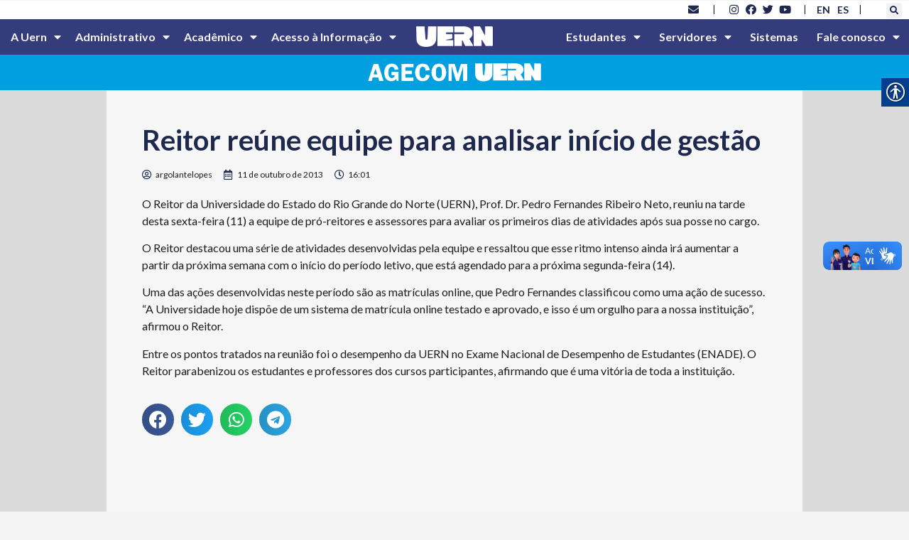

--- FILE ---
content_type: text/html; charset=UTF-8
request_url: https://portal.uern.br/blog/reitor-reune-equipe-para-analisar-inicio-de-gestao/
body_size: 230320
content:
<!doctype html>
<html lang="pt-BR">
<head>
	<meta charset="UTF-8">
	<meta name="viewport" content="width=device-width, initial-scale=1">
	<link rel="profile" href="https://gmpg.org/xfn/11">
	<title>Reitor reúne equipe para analisar início de gestão &#8211; UERN &#8211; Universidade do Estado do Rio Grande do Norte</title>
<meta name='robots' content='max-image-preview:large' />
<link rel='dns-prefetch' href='//www.googletagmanager.com' />
<link rel='dns-prefetch' href='//fonts.googleapis.com' />
<link rel="alternate" type="application/rss+xml" title="Feed para UERN - Universidade do Estado do Rio Grande do Norte &raquo;" href="https://portal.uern.br/feed/" />
<link rel="alternate" type="application/rss+xml" title="Feed de comentários para UERN - Universidade do Estado do Rio Grande do Norte &raquo;" href="https://portal.uern.br/comments/feed/" />
<script>
window._wpemojiSettings = {"baseUrl":"https:\/\/s.w.org\/images\/core\/emoji\/14.0.0\/72x72\/","ext":".png","svgUrl":"https:\/\/s.w.org\/images\/core\/emoji\/14.0.0\/svg\/","svgExt":".svg","source":{"concatemoji":"https:\/\/portal.uern.br\/wp-includes\/js\/wp-emoji-release.min.js?ver=6.2.8"}};
/*! This file is auto-generated */
!function(e,a,t){var n,r,o,i=a.createElement("canvas"),p=i.getContext&&i.getContext("2d");function s(e,t){p.clearRect(0,0,i.width,i.height),p.fillText(e,0,0);e=i.toDataURL();return p.clearRect(0,0,i.width,i.height),p.fillText(t,0,0),e===i.toDataURL()}function c(e){var t=a.createElement("script");t.src=e,t.defer=t.type="text/javascript",a.getElementsByTagName("head")[0].appendChild(t)}for(o=Array("flag","emoji"),t.supports={everything:!0,everythingExceptFlag:!0},r=0;r<o.length;r++)t.supports[o[r]]=function(e){if(p&&p.fillText)switch(p.textBaseline="top",p.font="600 32px Arial",e){case"flag":return s("\ud83c\udff3\ufe0f\u200d\u26a7\ufe0f","\ud83c\udff3\ufe0f\u200b\u26a7\ufe0f")?!1:!s("\ud83c\uddfa\ud83c\uddf3","\ud83c\uddfa\u200b\ud83c\uddf3")&&!s("\ud83c\udff4\udb40\udc67\udb40\udc62\udb40\udc65\udb40\udc6e\udb40\udc67\udb40\udc7f","\ud83c\udff4\u200b\udb40\udc67\u200b\udb40\udc62\u200b\udb40\udc65\u200b\udb40\udc6e\u200b\udb40\udc67\u200b\udb40\udc7f");case"emoji":return!s("\ud83e\udef1\ud83c\udffb\u200d\ud83e\udef2\ud83c\udfff","\ud83e\udef1\ud83c\udffb\u200b\ud83e\udef2\ud83c\udfff")}return!1}(o[r]),t.supports.everything=t.supports.everything&&t.supports[o[r]],"flag"!==o[r]&&(t.supports.everythingExceptFlag=t.supports.everythingExceptFlag&&t.supports[o[r]]);t.supports.everythingExceptFlag=t.supports.everythingExceptFlag&&!t.supports.flag,t.DOMReady=!1,t.readyCallback=function(){t.DOMReady=!0},t.supports.everything||(n=function(){t.readyCallback()},a.addEventListener?(a.addEventListener("DOMContentLoaded",n,!1),e.addEventListener("load",n,!1)):(e.attachEvent("onload",n),a.attachEvent("onreadystatechange",function(){"complete"===a.readyState&&t.readyCallback()})),(e=t.source||{}).concatemoji?c(e.concatemoji):e.wpemoji&&e.twemoji&&(c(e.twemoji),c(e.wpemoji)))}(window,document,window._wpemojiSettings);
</script>
<style>
img.wp-smiley,
img.emoji {
	display: inline !important;
	border: none !important;
	box-shadow: none !important;
	height: 1em !important;
	width: 1em !important;
	margin: 0 0.07em !important;
	vertical-align: -0.1em !important;
	background: none !important;
	padding: 0 !important;
}
</style>
	<link rel='stylesheet' id='wp-block-library-css' href='https://portal.uern.br/wp-includes/css/dist/block-library/style.min.css?ver=6.2.8' media='all' />
<link rel='stylesheet' id='jet-engine-frontend-css' href='https://portal.uern.br/wp-content/plugins/jet-engine/assets/css/frontend.css?ver=3.3.6' media='all' />
<style id='global-styles-inline-css'>
body{--wp--preset--color--black: #000000;--wp--preset--color--cyan-bluish-gray: #abb8c3;--wp--preset--color--white: #ffffff;--wp--preset--color--pale-pink: #f78da7;--wp--preset--color--vivid-red: #cf2e2e;--wp--preset--color--luminous-vivid-orange: #ff6900;--wp--preset--color--luminous-vivid-amber: #fcb900;--wp--preset--color--light-green-cyan: #7bdcb5;--wp--preset--color--vivid-green-cyan: #00d084;--wp--preset--color--pale-cyan-blue: #8ed1fc;--wp--preset--color--vivid-cyan-blue: #0693e3;--wp--preset--color--vivid-purple: #9b51e0;--wp--preset--gradient--vivid-cyan-blue-to-vivid-purple: linear-gradient(135deg,rgba(6,147,227,1) 0%,rgb(155,81,224) 100%);--wp--preset--gradient--light-green-cyan-to-vivid-green-cyan: linear-gradient(135deg,rgb(122,220,180) 0%,rgb(0,208,130) 100%);--wp--preset--gradient--luminous-vivid-amber-to-luminous-vivid-orange: linear-gradient(135deg,rgba(252,185,0,1) 0%,rgba(255,105,0,1) 100%);--wp--preset--gradient--luminous-vivid-orange-to-vivid-red: linear-gradient(135deg,rgba(255,105,0,1) 0%,rgb(207,46,46) 100%);--wp--preset--gradient--very-light-gray-to-cyan-bluish-gray: linear-gradient(135deg,rgb(238,238,238) 0%,rgb(169,184,195) 100%);--wp--preset--gradient--cool-to-warm-spectrum: linear-gradient(135deg,rgb(74,234,220) 0%,rgb(151,120,209) 20%,rgb(207,42,186) 40%,rgb(238,44,130) 60%,rgb(251,105,98) 80%,rgb(254,248,76) 100%);--wp--preset--gradient--blush-light-purple: linear-gradient(135deg,rgb(255,206,236) 0%,rgb(152,150,240) 100%);--wp--preset--gradient--blush-bordeaux: linear-gradient(135deg,rgb(254,205,165) 0%,rgb(254,45,45) 50%,rgb(107,0,62) 100%);--wp--preset--gradient--luminous-dusk: linear-gradient(135deg,rgb(255,203,112) 0%,rgb(199,81,192) 50%,rgb(65,88,208) 100%);--wp--preset--gradient--pale-ocean: linear-gradient(135deg,rgb(255,245,203) 0%,rgb(182,227,212) 50%,rgb(51,167,181) 100%);--wp--preset--gradient--electric-grass: linear-gradient(135deg,rgb(202,248,128) 0%,rgb(113,206,126) 100%);--wp--preset--gradient--midnight: linear-gradient(135deg,rgb(2,3,129) 0%,rgb(40,116,252) 100%);--wp--preset--duotone--dark-grayscale: url('#wp-duotone-dark-grayscale');--wp--preset--duotone--grayscale: url('#wp-duotone-grayscale');--wp--preset--duotone--purple-yellow: url('#wp-duotone-purple-yellow');--wp--preset--duotone--blue-red: url('#wp-duotone-blue-red');--wp--preset--duotone--midnight: url('#wp-duotone-midnight');--wp--preset--duotone--magenta-yellow: url('#wp-duotone-magenta-yellow');--wp--preset--duotone--purple-green: url('#wp-duotone-purple-green');--wp--preset--duotone--blue-orange: url('#wp-duotone-blue-orange');--wp--preset--font-size--small: 13px;--wp--preset--font-size--medium: 20px;--wp--preset--font-size--large: 36px;--wp--preset--font-size--x-large: 42px;--wp--preset--spacing--20: 0.44rem;--wp--preset--spacing--30: 0.67rem;--wp--preset--spacing--40: 1rem;--wp--preset--spacing--50: 1.5rem;--wp--preset--spacing--60: 2.25rem;--wp--preset--spacing--70: 3.38rem;--wp--preset--spacing--80: 5.06rem;--wp--preset--shadow--natural: 6px 6px 9px rgba(0, 0, 0, 0.2);--wp--preset--shadow--deep: 12px 12px 50px rgba(0, 0, 0, 0.4);--wp--preset--shadow--sharp: 6px 6px 0px rgba(0, 0, 0, 0.2);--wp--preset--shadow--outlined: 6px 6px 0px -3px rgba(255, 255, 255, 1), 6px 6px rgba(0, 0, 0, 1);--wp--preset--shadow--crisp: 6px 6px 0px rgba(0, 0, 0, 1);}body { margin: 0;--wp--style--global--content-size: 800px;--wp--style--global--wide-size: 1200px; }.wp-site-blocks > .alignleft { float: left; margin-right: 2em; }.wp-site-blocks > .alignright { float: right; margin-left: 2em; }.wp-site-blocks > .aligncenter { justify-content: center; margin-left: auto; margin-right: auto; }.wp-site-blocks > * { margin-block-start: 0; margin-block-end: 0; }.wp-site-blocks > * + * { margin-block-start: 24px; }body { --wp--style--block-gap: 24px; }body .is-layout-flow > *{margin-block-start: 0;margin-block-end: 0;}body .is-layout-flow > * + *{margin-block-start: 24px;margin-block-end: 0;}body .is-layout-constrained > *{margin-block-start: 0;margin-block-end: 0;}body .is-layout-constrained > * + *{margin-block-start: 24px;margin-block-end: 0;}body .is-layout-flex{gap: 24px;}body .is-layout-flow > .alignleft{float: left;margin-inline-start: 0;margin-inline-end: 2em;}body .is-layout-flow > .alignright{float: right;margin-inline-start: 2em;margin-inline-end: 0;}body .is-layout-flow > .aligncenter{margin-left: auto !important;margin-right: auto !important;}body .is-layout-constrained > .alignleft{float: left;margin-inline-start: 0;margin-inline-end: 2em;}body .is-layout-constrained > .alignright{float: right;margin-inline-start: 2em;margin-inline-end: 0;}body .is-layout-constrained > .aligncenter{margin-left: auto !important;margin-right: auto !important;}body .is-layout-constrained > :where(:not(.alignleft):not(.alignright):not(.alignfull)){max-width: var(--wp--style--global--content-size);margin-left: auto !important;margin-right: auto !important;}body .is-layout-constrained > .alignwide{max-width: var(--wp--style--global--wide-size);}body .is-layout-flex{display: flex;}body .is-layout-flex{flex-wrap: wrap;align-items: center;}body .is-layout-flex > *{margin: 0;}body{padding-top: 0px;padding-right: 0px;padding-bottom: 0px;padding-left: 0px;}a:where(:not(.wp-element-button)){text-decoration: underline;}.wp-element-button, .wp-block-button__link{background-color: #32373c;border-width: 0;color: #fff;font-family: inherit;font-size: inherit;line-height: inherit;padding: calc(0.667em + 2px) calc(1.333em + 2px);text-decoration: none;}.has-black-color{color: var(--wp--preset--color--black) !important;}.has-cyan-bluish-gray-color{color: var(--wp--preset--color--cyan-bluish-gray) !important;}.has-white-color{color: var(--wp--preset--color--white) !important;}.has-pale-pink-color{color: var(--wp--preset--color--pale-pink) !important;}.has-vivid-red-color{color: var(--wp--preset--color--vivid-red) !important;}.has-luminous-vivid-orange-color{color: var(--wp--preset--color--luminous-vivid-orange) !important;}.has-luminous-vivid-amber-color{color: var(--wp--preset--color--luminous-vivid-amber) !important;}.has-light-green-cyan-color{color: var(--wp--preset--color--light-green-cyan) !important;}.has-vivid-green-cyan-color{color: var(--wp--preset--color--vivid-green-cyan) !important;}.has-pale-cyan-blue-color{color: var(--wp--preset--color--pale-cyan-blue) !important;}.has-vivid-cyan-blue-color{color: var(--wp--preset--color--vivid-cyan-blue) !important;}.has-vivid-purple-color{color: var(--wp--preset--color--vivid-purple) !important;}.has-black-background-color{background-color: var(--wp--preset--color--black) !important;}.has-cyan-bluish-gray-background-color{background-color: var(--wp--preset--color--cyan-bluish-gray) !important;}.has-white-background-color{background-color: var(--wp--preset--color--white) !important;}.has-pale-pink-background-color{background-color: var(--wp--preset--color--pale-pink) !important;}.has-vivid-red-background-color{background-color: var(--wp--preset--color--vivid-red) !important;}.has-luminous-vivid-orange-background-color{background-color: var(--wp--preset--color--luminous-vivid-orange) !important;}.has-luminous-vivid-amber-background-color{background-color: var(--wp--preset--color--luminous-vivid-amber) !important;}.has-light-green-cyan-background-color{background-color: var(--wp--preset--color--light-green-cyan) !important;}.has-vivid-green-cyan-background-color{background-color: var(--wp--preset--color--vivid-green-cyan) !important;}.has-pale-cyan-blue-background-color{background-color: var(--wp--preset--color--pale-cyan-blue) !important;}.has-vivid-cyan-blue-background-color{background-color: var(--wp--preset--color--vivid-cyan-blue) !important;}.has-vivid-purple-background-color{background-color: var(--wp--preset--color--vivid-purple) !important;}.has-black-border-color{border-color: var(--wp--preset--color--black) !important;}.has-cyan-bluish-gray-border-color{border-color: var(--wp--preset--color--cyan-bluish-gray) !important;}.has-white-border-color{border-color: var(--wp--preset--color--white) !important;}.has-pale-pink-border-color{border-color: var(--wp--preset--color--pale-pink) !important;}.has-vivid-red-border-color{border-color: var(--wp--preset--color--vivid-red) !important;}.has-luminous-vivid-orange-border-color{border-color: var(--wp--preset--color--luminous-vivid-orange) !important;}.has-luminous-vivid-amber-border-color{border-color: var(--wp--preset--color--luminous-vivid-amber) !important;}.has-light-green-cyan-border-color{border-color: var(--wp--preset--color--light-green-cyan) !important;}.has-vivid-green-cyan-border-color{border-color: var(--wp--preset--color--vivid-green-cyan) !important;}.has-pale-cyan-blue-border-color{border-color: var(--wp--preset--color--pale-cyan-blue) !important;}.has-vivid-cyan-blue-border-color{border-color: var(--wp--preset--color--vivid-cyan-blue) !important;}.has-vivid-purple-border-color{border-color: var(--wp--preset--color--vivid-purple) !important;}.has-vivid-cyan-blue-to-vivid-purple-gradient-background{background: var(--wp--preset--gradient--vivid-cyan-blue-to-vivid-purple) !important;}.has-light-green-cyan-to-vivid-green-cyan-gradient-background{background: var(--wp--preset--gradient--light-green-cyan-to-vivid-green-cyan) !important;}.has-luminous-vivid-amber-to-luminous-vivid-orange-gradient-background{background: var(--wp--preset--gradient--luminous-vivid-amber-to-luminous-vivid-orange) !important;}.has-luminous-vivid-orange-to-vivid-red-gradient-background{background: var(--wp--preset--gradient--luminous-vivid-orange-to-vivid-red) !important;}.has-very-light-gray-to-cyan-bluish-gray-gradient-background{background: var(--wp--preset--gradient--very-light-gray-to-cyan-bluish-gray) !important;}.has-cool-to-warm-spectrum-gradient-background{background: var(--wp--preset--gradient--cool-to-warm-spectrum) !important;}.has-blush-light-purple-gradient-background{background: var(--wp--preset--gradient--blush-light-purple) !important;}.has-blush-bordeaux-gradient-background{background: var(--wp--preset--gradient--blush-bordeaux) !important;}.has-luminous-dusk-gradient-background{background: var(--wp--preset--gradient--luminous-dusk) !important;}.has-pale-ocean-gradient-background{background: var(--wp--preset--gradient--pale-ocean) !important;}.has-electric-grass-gradient-background{background: var(--wp--preset--gradient--electric-grass) !important;}.has-midnight-gradient-background{background: var(--wp--preset--gradient--midnight) !important;}.has-small-font-size{font-size: var(--wp--preset--font-size--small) !important;}.has-medium-font-size{font-size: var(--wp--preset--font-size--medium) !important;}.has-large-font-size{font-size: var(--wp--preset--font-size--large) !important;}.has-x-large-font-size{font-size: var(--wp--preset--font-size--x-large) !important;}
.wp-block-navigation a:where(:not(.wp-element-button)){color: inherit;}
.wp-block-pullquote{font-size: 1.5em;line-height: 1.6;}
</style>
<link rel='stylesheet' id='real-accessability-css' href='https://portal.uern.br/wp-content/plugins/real-accessability/real-accessability.css?ver=1.0' media='all' />
<link rel='stylesheet' id='rgg-simplelightbox-css' href='https://portal.uern.br/wp-content/plugins/responsive-gallery-grid/lib/simplelightbox/simplelightbox.min.css?ver=2.3.18' media='all' />
<link rel='stylesheet' id='slickstyle-css' href='https://portal.uern.br/wp-content/plugins/responsive-gallery-grid/lib/slick/slick.1.9.0.min.css?ver=2.3.18' media='all' />
<link rel='stylesheet' id='slick-theme-css' href='https://portal.uern.br/wp-content/plugins/responsive-gallery-grid/lib/slick/slick-theme.css?ver=2.3.18' media='all' />
<link rel='stylesheet' id='rgg-style-css' href='https://portal.uern.br/wp-content/plugins/responsive-gallery-grid/css/style.css?ver=2.3.18' media='all' />
<link rel='stylesheet' id='wpex-font-awesome-css' href='https://portal.uern.br/wp-content/plugins/wp-timelines/css/font-awesome/css/font-awesome.min.css?ver=6.2.8' media='all' />
<link rel='stylesheet' id='wpex-google-fonts-css' href='//fonts.googleapis.com/css?family=Source+Sans+Pro%7CLato%7CLato&#038;ver=1.0.0' media='all' />
<link rel='stylesheet' id='wpex-ex_s_lick-css' href='https://portal.uern.br/wp-content/plugins/wp-timelines/js/ex_s_lick/ex_s_lick.css?ver=6.2.8' media='all' />
<link rel='stylesheet' id='wpex-ex_s_lick-theme-css' href='https://portal.uern.br/wp-content/plugins/wp-timelines/js/ex_s_lick/ex_s_lick-theme.css?ver=6.2.8' media='all' />
<link rel='stylesheet' id='wpex-timeline-animate-css' href='https://portal.uern.br/wp-content/plugins/wp-timelines/css/animate.css?ver=6.2.8' media='all' />
<link rel='stylesheet' id='wpex-timeline-css-css' href='https://portal.uern.br/wp-content/plugins/wp-timelines/css/style.css?ver=6.2.8' media='all' />
<link rel='stylesheet' id='wpex-timeline-sidebyside-css' href='https://portal.uern.br/wp-content/plugins/wp-timelines/css/style-sidebyside.css?ver=6.2.8' media='all' />
<link rel='stylesheet' id='wpex-horiz-css-css' href='https://portal.uern.br/wp-content/plugins/wp-timelines/css/horiz-style.css?ver=3.2' media='all' />
<link rel='stylesheet' id='wpex-timeline-dark-css-css' href='https://portal.uern.br/wp-content/plugins/wp-timelines/css/dark.css?ver=6.2.8' media='all' />
<style id='wpex-timeline-dark-css-inline-css'>
    .wpex-timeline > li .wpex-timeline-icon .fa{font-weight: normal;}
    	.wpex-timeline-list,
    .wpex .wptl-excerpt,
    .wpex-single-timeline,
    .glightbox-clean .gslide-desc,
    .extl-hoz-sbd-ct,
	.wpex{font-family: "Lato", sans-serif;}
    .wpex-timeline-list,
    .wpex .wptl-excerpt,
    .wpex-single-timeline,
	.wpex,
    .wptl-filter-box select,
    .glightbox-clean .gslide-desc,
    .wpex-timeline > li .wpex-timeline-label{font-size:15px;}
	.wpex-single-timeline h1.tl-title,
	.wpex-timeline-list.show-icon li .wpex-content-left,
    .wpex-timeline-list .wptl-feature-name span,
    .wpex .wpex-dates a, .wpex h2, .wpex h2 a, .wpex .timeline-details h2,
    .wpex-timeline > li .wpex-timeline-time span:last-child,
    .extl-lb .gslide-description.description-right h3.lb-title,
    .wpex-timeline > li .wpex-timeline-label h2 a,
    .wpex.horizontal-timeline .extl-hoz-sbs h2 a, 
    .wpex.horizontal-timeline .wpex-timeline-label h2 a,
    .wpex .timeline-details h2{
        font-family: "Lato", sans-serif;            }
/* Esconde o título do post */
.wpex.horizontal-timeline .wpex-timeline-label h2 a {
  display: none;
}
.wpex.horizontal-timeline .wpex-timeline-label h2 {
  text-transform: none;	
	font-size: 35px;
}
</style>
<link rel='stylesheet' id='hello-elementor-css' href='https://portal.uern.br/wp-content/themes/hello-elementor/assets/css/reset.css?ver=3.4.4' media='all' />
<link rel='stylesheet' id='hello-elementor-theme-style-css' href='https://portal.uern.br/wp-content/themes/hello-elementor/assets/css/theme.css?ver=3.4.4' media='all' />
<link rel='stylesheet' id='hello-elementor-header-footer-css' href='https://portal.uern.br/wp-content/themes/hello-elementor/assets/css/header-footer.css?ver=3.4.4' media='all' />
<link rel='stylesheet' id='elementor-frontend-css' href='https://portal.uern.br/wp-content/plugins/elementor/assets/css/frontend-lite.min.css?ver=3.19.2' media='all' />
<link rel='stylesheet' id='elementor-post-9-css' href='https://portal.uern.br/wp-content/uploads/elementor/css/post-9.css?ver=1708816260' media='all' />
<link rel='stylesheet' id='elementor-icons-css' href='https://portal.uern.br/wp-content/plugins/elementor/assets/lib/eicons/css/elementor-icons.min.css?ver=5.27.0' media='all' />
<link rel='stylesheet' id='swiper-css' href='https://portal.uern.br/wp-content/plugins/elementor/assets/lib/swiper/css/swiper.min.css?ver=5.3.6' media='all' />
<link rel='stylesheet' id='elementor-pro-css' href='https://portal.uern.br/wp-content/plugins/elementor-pro/assets/css/frontend-lite.min.css?ver=3.19.2' media='all' />
<link rel='stylesheet' id='elementor-global-css' href='https://portal.uern.br/wp-content/uploads/elementor/css/global.css?ver=1708816261' media='all' />
<link rel='stylesheet' id='elementor-post-99288-css' href='https://portal.uern.br/wp-content/uploads/elementor/css/post-99288.css?ver=1708823648' media='all' />
<link rel='stylesheet' id='elementor-post-33510-css' href='https://portal.uern.br/wp-content/uploads/elementor/css/post-33510.css?ver=1751374191' media='all' />
<link rel='stylesheet' id='elementor-post-33571-css' href='https://portal.uern.br/wp-content/uploads/elementor/css/post-33571.css?ver=1708875598' media='all' />
<style id='akismet-widget-style-inline-css'>

			.a-stats {
				--akismet-color-mid-green: #357b49;
				--akismet-color-white: #fff;
				--akismet-color-light-grey: #f6f7f7;

				max-width: 350px;
				width: auto;
			}

			.a-stats * {
				all: unset;
				box-sizing: border-box;
			}

			.a-stats strong {
				font-weight: 600;
			}

			.a-stats a.a-stats__link,
			.a-stats a.a-stats__link:visited,
			.a-stats a.a-stats__link:active {
				background: var(--akismet-color-mid-green);
				border: none;
				box-shadow: none;
				border-radius: 8px;
				color: var(--akismet-color-white);
				cursor: pointer;
				display: block;
				font-family: -apple-system, BlinkMacSystemFont, 'Segoe UI', 'Roboto', 'Oxygen-Sans', 'Ubuntu', 'Cantarell', 'Helvetica Neue', sans-serif;
				font-weight: 500;
				padding: 12px;
				text-align: center;
				text-decoration: none;
				transition: all 0.2s ease;
			}

			/* Extra specificity to deal with TwentyTwentyOne focus style */
			.widget .a-stats a.a-stats__link:focus {
				background: var(--akismet-color-mid-green);
				color: var(--akismet-color-white);
				text-decoration: none;
			}

			.a-stats a.a-stats__link:hover {
				filter: brightness(110%);
				box-shadow: 0 4px 12px rgba(0, 0, 0, 0.06), 0 0 2px rgba(0, 0, 0, 0.16);
			}

			.a-stats .count {
				color: var(--akismet-color-white);
				display: block;
				font-size: 1.5em;
				line-height: 1.4;
				padding: 0 13px;
				white-space: nowrap;
			}
		
</style>
<link rel='stylesheet' id='google-fonts-1-css' href='https://fonts.googleapis.com/css?family=Lato%3A100%2C100italic%2C200%2C200italic%2C300%2C300italic%2C400%2C400italic%2C500%2C500italic%2C600%2C600italic%2C700%2C700italic%2C800%2C800italic%2C900%2C900italic&#038;display=auto&#038;ver=6.2.8' media='all' />
<link rel='stylesheet' id='elementor-icons-shared-0-css' href='https://portal.uern.br/wp-content/plugins/elementor/assets/lib/font-awesome/css/fontawesome.min.css?ver=5.15.3' media='all' />
<link rel='stylesheet' id='elementor-icons-fa-solid-css' href='https://portal.uern.br/wp-content/plugins/elementor/assets/lib/font-awesome/css/solid.min.css?ver=5.15.3' media='all' />
<link rel='stylesheet' id='elementor-icons-fa-brands-css' href='https://portal.uern.br/wp-content/plugins/elementor/assets/lib/font-awesome/css/brands.min.css?ver=5.15.3' media='all' />
<link rel='stylesheet' id='elementor-icons-fa-regular-css' href='https://portal.uern.br/wp-content/plugins/elementor/assets/lib/font-awesome/css/regular.min.css?ver=5.15.3' media='all' />
<link rel="preconnect" href="https://fonts.gstatic.com/" crossorigin><script src='https://portal.uern.br/wp-includes/js/jquery/jquery.min.js?ver=3.6.4' id='jquery-core-js'></script>
<script src='https://portal.uern.br/wp-includes/js/jquery/jquery-migrate.min.js?ver=3.4.0' id='jquery-migrate-js'></script>

<!-- Snippet da etiqueta do Google (gtag.js) adicionado pelo Site Kit -->

<!-- Snippet do Google Análises adicionado pelo Site Kit -->
<script src='https://www.googletagmanager.com/gtag/js?id=GT-WVJR3QN4' id='google_gtagjs-js' async></script>
<script id='google_gtagjs-js-after'>
window.dataLayer = window.dataLayer || [];function gtag(){dataLayer.push(arguments);}
gtag("set","linker",{"domains":["portal.uern.br"]});
gtag("js", new Date());
gtag("set", "developer_id.dZTNiMT", true);
gtag("config", "GT-WVJR3QN4");
</script>

<!-- Fim do código da etiqueta do Google (gtag.js) adicionado pelo Site Kit -->
<link rel="https://api.w.org/" href="https://portal.uern.br/wp-json/" /><link rel="alternate" type="application/json" href="https://portal.uern.br/wp-json/wp/v2/posts/5751" /><link rel="EditURI" type="application/rsd+xml" title="RSD" href="https://portal.uern.br/xmlrpc.php?rsd" />
<link rel="wlwmanifest" type="application/wlwmanifest+xml" href="https://portal.uern.br/wp-includes/wlwmanifest.xml" />
<meta name="generator" content="WordPress 6.2.8" />
<link rel="canonical" href="https://portal.uern.br/blog/reitor-reune-equipe-para-analisar-inicio-de-gestao/" />
<link rel='shortlink' href='https://portal.uern.br/?p=5751' />
<link rel="alternate" type="application/json+oembed" href="https://portal.uern.br/wp-json/oembed/1.0/embed?url=https%3A%2F%2Fportal.uern.br%2Fblog%2Freitor-reune-equipe-para-analisar-inicio-de-gestao%2F" />
<link rel="alternate" type="text/xml+oembed" href="https://portal.uern.br/wp-json/oembed/1.0/embed?url=https%3A%2F%2Fportal.uern.br%2Fblog%2Freitor-reune-equipe-para-analisar-inicio-de-gestao%2F&#038;format=xml" />
<meta name="viewport" content="width=device-width, initial-scale=1, maximum-scale=1, user-scalable=0" /><!-- start Simple Custom CSS and JS -->
<script>
 

// GRade.asp; Grade_prereq.asp
function Processa( url ) {
	location.href=url;
}

function MostraPreReq( url ) {
	window.open("https://www.uern.br/servicos/sae/lib/grade_prereq.asp?" + url,"Config","toolbar=no,location=no,directories=no,status=no,menubar=no,width=400,height=250,resizeable=no,scrollbars=yes");
	
}

function MostraEmenta( url ) {
	window.open("https://www.uern.br/servicos/sae/lib/grade_ementa.asp?" + url,"Config","toolbar=no,location=no,directories=no,status=no,menubar=no,width=400,height=250,resizeable=no,scrollbars=yes");
	
}</script>
<!-- end Simple Custom CSS and JS -->
<meta name="generator" content="Site Kit by Google 1.156.0" /><style type="text/css">
                    .ctl-bullets-container {
                display: block;
                position: fixed;
                right: 0;
                height: 100%;
                z-index: 1049;
                font-weight: normal;
                height: 70vh;
                overflow-x: hidden;
                overflow-y: auto;
                margin: 15vh auto;
            }</style><meta name="generator" content="Elementor 3.19.2; features: e_optimized_assets_loading, e_optimized_css_loading, additional_custom_breakpoints, block_editor_assets_optimize, e_image_loading_optimization; settings: css_print_method-external, google_font-enabled, font_display-auto">
<link rel="icon" href="https://portal.uern.br/wp-content/uploads/2023/05/cropped-cropped-favicon-uern-1-32x32.png" sizes="32x32" />
<link rel="icon" href="https://portal.uern.br/wp-content/uploads/2023/05/cropped-cropped-favicon-uern-1-192x192.png" sizes="192x192" />
<link rel="apple-touch-icon" href="https://portal.uern.br/wp-content/uploads/2023/05/cropped-cropped-favicon-uern-1-180x180.png" />
<meta name="msapplication-TileImage" content="https://portal.uern.br/wp-content/uploads/2023/05/cropped-cropped-favicon-uern-1-270x270.png" />
</head>
<body class="post-template-default single single-post postid-5751 single-format-standard wp-embed-responsive real-accessability-body hello-elementor-default elementor-default elementor-kit-9 elementor-page-33571">

<svg xmlns="http://www.w3.org/2000/svg" viewBox="0 0 0 0" width="0" height="0" focusable="false" role="none" style="visibility: hidden; position: absolute; left: -9999px; overflow: hidden;" ><defs><filter id="wp-duotone-dark-grayscale"><feColorMatrix color-interpolation-filters="sRGB" type="matrix" values=" .299 .587 .114 0 0 .299 .587 .114 0 0 .299 .587 .114 0 0 .299 .587 .114 0 0 " /><feComponentTransfer color-interpolation-filters="sRGB" ><feFuncR type="table" tableValues="0 0.49803921568627" /><feFuncG type="table" tableValues="0 0.49803921568627" /><feFuncB type="table" tableValues="0 0.49803921568627" /><feFuncA type="table" tableValues="1 1" /></feComponentTransfer><feComposite in2="SourceGraphic" operator="in" /></filter></defs></svg><svg xmlns="http://www.w3.org/2000/svg" viewBox="0 0 0 0" width="0" height="0" focusable="false" role="none" style="visibility: hidden; position: absolute; left: -9999px; overflow: hidden;" ><defs><filter id="wp-duotone-grayscale"><feColorMatrix color-interpolation-filters="sRGB" type="matrix" values=" .299 .587 .114 0 0 .299 .587 .114 0 0 .299 .587 .114 0 0 .299 .587 .114 0 0 " /><feComponentTransfer color-interpolation-filters="sRGB" ><feFuncR type="table" tableValues="0 1" /><feFuncG type="table" tableValues="0 1" /><feFuncB type="table" tableValues="0 1" /><feFuncA type="table" tableValues="1 1" /></feComponentTransfer><feComposite in2="SourceGraphic" operator="in" /></filter></defs></svg><svg xmlns="http://www.w3.org/2000/svg" viewBox="0 0 0 0" width="0" height="0" focusable="false" role="none" style="visibility: hidden; position: absolute; left: -9999px; overflow: hidden;" ><defs><filter id="wp-duotone-purple-yellow"><feColorMatrix color-interpolation-filters="sRGB" type="matrix" values=" .299 .587 .114 0 0 .299 .587 .114 0 0 .299 .587 .114 0 0 .299 .587 .114 0 0 " /><feComponentTransfer color-interpolation-filters="sRGB" ><feFuncR type="table" tableValues="0.54901960784314 0.98823529411765" /><feFuncG type="table" tableValues="0 1" /><feFuncB type="table" tableValues="0.71764705882353 0.25490196078431" /><feFuncA type="table" tableValues="1 1" /></feComponentTransfer><feComposite in2="SourceGraphic" operator="in" /></filter></defs></svg><svg xmlns="http://www.w3.org/2000/svg" viewBox="0 0 0 0" width="0" height="0" focusable="false" role="none" style="visibility: hidden; position: absolute; left: -9999px; overflow: hidden;" ><defs><filter id="wp-duotone-blue-red"><feColorMatrix color-interpolation-filters="sRGB" type="matrix" values=" .299 .587 .114 0 0 .299 .587 .114 0 0 .299 .587 .114 0 0 .299 .587 .114 0 0 " /><feComponentTransfer color-interpolation-filters="sRGB" ><feFuncR type="table" tableValues="0 1" /><feFuncG type="table" tableValues="0 0.27843137254902" /><feFuncB type="table" tableValues="0.5921568627451 0.27843137254902" /><feFuncA type="table" tableValues="1 1" /></feComponentTransfer><feComposite in2="SourceGraphic" operator="in" /></filter></defs></svg><svg xmlns="http://www.w3.org/2000/svg" viewBox="0 0 0 0" width="0" height="0" focusable="false" role="none" style="visibility: hidden; position: absolute; left: -9999px; overflow: hidden;" ><defs><filter id="wp-duotone-midnight"><feColorMatrix color-interpolation-filters="sRGB" type="matrix" values=" .299 .587 .114 0 0 .299 .587 .114 0 0 .299 .587 .114 0 0 .299 .587 .114 0 0 " /><feComponentTransfer color-interpolation-filters="sRGB" ><feFuncR type="table" tableValues="0 0" /><feFuncG type="table" tableValues="0 0.64705882352941" /><feFuncB type="table" tableValues="0 1" /><feFuncA type="table" tableValues="1 1" /></feComponentTransfer><feComposite in2="SourceGraphic" operator="in" /></filter></defs></svg><svg xmlns="http://www.w3.org/2000/svg" viewBox="0 0 0 0" width="0" height="0" focusable="false" role="none" style="visibility: hidden; position: absolute; left: -9999px; overflow: hidden;" ><defs><filter id="wp-duotone-magenta-yellow"><feColorMatrix color-interpolation-filters="sRGB" type="matrix" values=" .299 .587 .114 0 0 .299 .587 .114 0 0 .299 .587 .114 0 0 .299 .587 .114 0 0 " /><feComponentTransfer color-interpolation-filters="sRGB" ><feFuncR type="table" tableValues="0.78039215686275 1" /><feFuncG type="table" tableValues="0 0.94901960784314" /><feFuncB type="table" tableValues="0.35294117647059 0.47058823529412" /><feFuncA type="table" tableValues="1 1" /></feComponentTransfer><feComposite in2="SourceGraphic" operator="in" /></filter></defs></svg><svg xmlns="http://www.w3.org/2000/svg" viewBox="0 0 0 0" width="0" height="0" focusable="false" role="none" style="visibility: hidden; position: absolute; left: -9999px; overflow: hidden;" ><defs><filter id="wp-duotone-purple-green"><feColorMatrix color-interpolation-filters="sRGB" type="matrix" values=" .299 .587 .114 0 0 .299 .587 .114 0 0 .299 .587 .114 0 0 .299 .587 .114 0 0 " /><feComponentTransfer color-interpolation-filters="sRGB" ><feFuncR type="table" tableValues="0.65098039215686 0.40392156862745" /><feFuncG type="table" tableValues="0 1" /><feFuncB type="table" tableValues="0.44705882352941 0.4" /><feFuncA type="table" tableValues="1 1" /></feComponentTransfer><feComposite in2="SourceGraphic" operator="in" /></filter></defs></svg><svg xmlns="http://www.w3.org/2000/svg" viewBox="0 0 0 0" width="0" height="0" focusable="false" role="none" style="visibility: hidden; position: absolute; left: -9999px; overflow: hidden;" ><defs><filter id="wp-duotone-blue-orange"><feColorMatrix color-interpolation-filters="sRGB" type="matrix" values=" .299 .587 .114 0 0 .299 .587 .114 0 0 .299 .587 .114 0 0 .299 .587 .114 0 0 " /><feComponentTransfer color-interpolation-filters="sRGB" ><feFuncR type="table" tableValues="0.098039215686275 1" /><feFuncG type="table" tableValues="0 0.66274509803922" /><feFuncB type="table" tableValues="0.84705882352941 0.41960784313725" /><feFuncA type="table" tableValues="1 1" /></feComponentTransfer><feComposite in2="SourceGraphic" operator="in" /></filter></defs></svg><!-- start Simple Custom CSS and JS -->
<!-- Add HTML code to the header or the footer.

For example, you can use the following code for loading the jQuery library from Google CDN:
<script src="https://ajax.googleapis.com/ajax/libs/jquery/3.6.1/jquery.min.js"></script>

or the following one for loading the Bootstrap library from jsDelivr:
<link href="https://cdn.jsdelivr.net/npm/bootstrap@5.2.3/dist/css/bootstrap.min.css" rel="stylesheet" integrity="sha384-rbsA2VBKQhggwzxH7pPCaAqO46MgnOM80zW1RWuH61DGLwZJEdK2Kadq2F9CUG65" crossorigin="anonymous">

-- End of the comment --> 
<!-- Inicio do corpo da página -->

  ... <!-- Conteúdo da página -->

  <div vw class="enabled">
    <div vw-access-button class="active"></div>
    <div vw-plugin-wrapper>
      <div class="vw-plugin-top-wrapper"></div>
    </div>
  </div>
  <script src="https://vlibras.gov.br/app/vlibras-plugin.js"></script>
  <script>
    new window.VLibras.Widget('https://vlibras.gov.br/app');
  </script>
<!-- end Simple Custom CSS and JS -->

<a class="skip-link screen-reader-text" href="#content">Ir para o conteúdo</a>

		<div data-elementor-type="header" data-elementor-id="99288" class="elementor elementor-99288 elementor-location-header" data-elementor-post-type="elementor_library">
			<div class="elementor-element elementor-element-3fdb4b8 elementor-hidden-mobile e-flex e-con-boxed e-con e-parent" data-id="3fdb4b8" data-element_type="container" data-settings="{&quot;background_background&quot;:&quot;classic&quot;,&quot;content_width&quot;:&quot;boxed&quot;}" data-core-v316-plus="true">
					<div class="e-con-inner">
				<div class="elementor-element elementor-element-67356b8 elementor-widget__width-auto elementor-shape-rounded elementor-grid-0 e-grid-align-center elementor-widget elementor-widget-social-icons" data-id="67356b8" data-element_type="widget" data-widget_type="social-icons.default">
				<div class="elementor-widget-container">
			<style>/*! elementor - v3.19.0 - 07-02-2024 */
.elementor-widget-social-icons.elementor-grid-0 .elementor-widget-container,.elementor-widget-social-icons.elementor-grid-mobile-0 .elementor-widget-container,.elementor-widget-social-icons.elementor-grid-tablet-0 .elementor-widget-container{line-height:1;font-size:0}.elementor-widget-social-icons:not(.elementor-grid-0):not(.elementor-grid-tablet-0):not(.elementor-grid-mobile-0) .elementor-grid{display:inline-grid}.elementor-widget-social-icons .elementor-grid{grid-column-gap:var(--grid-column-gap,5px);grid-row-gap:var(--grid-row-gap,5px);grid-template-columns:var(--grid-template-columns);justify-content:var(--justify-content,center);justify-items:var(--justify-content,center)}.elementor-icon.elementor-social-icon{font-size:var(--icon-size,25px);line-height:var(--icon-size,25px);width:calc(var(--icon-size, 25px) + 2 * var(--icon-padding, .5em));height:calc(var(--icon-size, 25px) + 2 * var(--icon-padding, .5em))}.elementor-social-icon{--e-social-icon-icon-color:#fff;display:inline-flex;background-color:#69727d;align-items:center;justify-content:center;text-align:center;cursor:pointer}.elementor-social-icon i{color:var(--e-social-icon-icon-color)}.elementor-social-icon svg{fill:var(--e-social-icon-icon-color)}.elementor-social-icon:last-child{margin:0}.elementor-social-icon:hover{opacity:.9;color:#fff}.elementor-social-icon-android{background-color:#a4c639}.elementor-social-icon-apple{background-color:#999}.elementor-social-icon-behance{background-color:#1769ff}.elementor-social-icon-bitbucket{background-color:#205081}.elementor-social-icon-codepen{background-color:#000}.elementor-social-icon-delicious{background-color:#39f}.elementor-social-icon-deviantart{background-color:#05cc47}.elementor-social-icon-digg{background-color:#005be2}.elementor-social-icon-dribbble{background-color:#ea4c89}.elementor-social-icon-elementor{background-color:#d30c5c}.elementor-social-icon-envelope{background-color:#ea4335}.elementor-social-icon-facebook,.elementor-social-icon-facebook-f{background-color:#3b5998}.elementor-social-icon-flickr{background-color:#0063dc}.elementor-social-icon-foursquare{background-color:#2d5be3}.elementor-social-icon-free-code-camp,.elementor-social-icon-freecodecamp{background-color:#006400}.elementor-social-icon-github{background-color:#333}.elementor-social-icon-gitlab{background-color:#e24329}.elementor-social-icon-globe{background-color:#69727d}.elementor-social-icon-google-plus,.elementor-social-icon-google-plus-g{background-color:#dd4b39}.elementor-social-icon-houzz{background-color:#7ac142}.elementor-social-icon-instagram{background-color:#262626}.elementor-social-icon-jsfiddle{background-color:#487aa2}.elementor-social-icon-link{background-color:#818a91}.elementor-social-icon-linkedin,.elementor-social-icon-linkedin-in{background-color:#0077b5}.elementor-social-icon-medium{background-color:#00ab6b}.elementor-social-icon-meetup{background-color:#ec1c40}.elementor-social-icon-mixcloud{background-color:#273a4b}.elementor-social-icon-odnoklassniki{background-color:#f4731c}.elementor-social-icon-pinterest{background-color:#bd081c}.elementor-social-icon-product-hunt{background-color:#da552f}.elementor-social-icon-reddit{background-color:#ff4500}.elementor-social-icon-rss{background-color:#f26522}.elementor-social-icon-shopping-cart{background-color:#4caf50}.elementor-social-icon-skype{background-color:#00aff0}.elementor-social-icon-slideshare{background-color:#0077b5}.elementor-social-icon-snapchat{background-color:#fffc00}.elementor-social-icon-soundcloud{background-color:#f80}.elementor-social-icon-spotify{background-color:#2ebd59}.elementor-social-icon-stack-overflow{background-color:#fe7a15}.elementor-social-icon-steam{background-color:#00adee}.elementor-social-icon-stumbleupon{background-color:#eb4924}.elementor-social-icon-telegram{background-color:#2ca5e0}.elementor-social-icon-thumb-tack{background-color:#1aa1d8}.elementor-social-icon-tripadvisor{background-color:#589442}.elementor-social-icon-tumblr{background-color:#35465c}.elementor-social-icon-twitch{background-color:#6441a5}.elementor-social-icon-twitter{background-color:#1da1f2}.elementor-social-icon-viber{background-color:#665cac}.elementor-social-icon-vimeo{background-color:#1ab7ea}.elementor-social-icon-vk{background-color:#45668e}.elementor-social-icon-weibo{background-color:#dd2430}.elementor-social-icon-weixin{background-color:#31a918}.elementor-social-icon-whatsapp{background-color:#25d366}.elementor-social-icon-wordpress{background-color:#21759b}.elementor-social-icon-xing{background-color:#026466}.elementor-social-icon-yelp{background-color:#af0606}.elementor-social-icon-youtube{background-color:#cd201f}.elementor-social-icon-500px{background-color:#0099e5}.elementor-shape-rounded .elementor-icon.elementor-social-icon{border-radius:10%}.elementor-shape-circle .elementor-icon.elementor-social-icon{border-radius:50%}</style>		<div class="elementor-social-icons-wrapper elementor-grid">
							<span class="elementor-grid-item">
					<a class="elementor-icon elementor-social-icon elementor-social-icon-envelope elementor-repeater-item-d723d83" href="http://gmail.com" target="_blank">
						<span class="elementor-screen-only">Envelope</span>
						<i class="fas fa-envelope"></i>					</a>
				</span>
					</div>
				</div>
				</div>
				<div class="elementor-element elementor-element-cfc4ff2 elementor-widget__width-initial e-transform elementor-widget-divider--view-line elementor-widget elementor-widget-divider" data-id="cfc4ff2" data-element_type="widget" data-settings="{&quot;_transform_rotateZ_effect&quot;:{&quot;unit&quot;:&quot;px&quot;,&quot;size&quot;:90,&quot;sizes&quot;:[]},&quot;_transform_rotateZ_effect_tablet&quot;:{&quot;unit&quot;:&quot;deg&quot;,&quot;size&quot;:&quot;&quot;,&quot;sizes&quot;:[]},&quot;_transform_rotateZ_effect_mobile&quot;:{&quot;unit&quot;:&quot;deg&quot;,&quot;size&quot;:&quot;&quot;,&quot;sizes&quot;:[]}}" data-widget_type="divider.default">
				<div class="elementor-widget-container">
			<style>/*! elementor - v3.19.0 - 07-02-2024 */
.elementor-widget-divider{--divider-border-style:none;--divider-border-width:1px;--divider-color:#0c0d0e;--divider-icon-size:20px;--divider-element-spacing:10px;--divider-pattern-height:24px;--divider-pattern-size:20px;--divider-pattern-url:none;--divider-pattern-repeat:repeat-x}.elementor-widget-divider .elementor-divider{display:flex}.elementor-widget-divider .elementor-divider__text{font-size:15px;line-height:1;max-width:95%}.elementor-widget-divider .elementor-divider__element{margin:0 var(--divider-element-spacing);flex-shrink:0}.elementor-widget-divider .elementor-icon{font-size:var(--divider-icon-size)}.elementor-widget-divider .elementor-divider-separator{display:flex;margin:0;direction:ltr}.elementor-widget-divider--view-line_icon .elementor-divider-separator,.elementor-widget-divider--view-line_text .elementor-divider-separator{align-items:center}.elementor-widget-divider--view-line_icon .elementor-divider-separator:after,.elementor-widget-divider--view-line_icon .elementor-divider-separator:before,.elementor-widget-divider--view-line_text .elementor-divider-separator:after,.elementor-widget-divider--view-line_text .elementor-divider-separator:before{display:block;content:"";border-block-end:0;flex-grow:1;border-block-start:var(--divider-border-width) var(--divider-border-style) var(--divider-color)}.elementor-widget-divider--element-align-left .elementor-divider .elementor-divider-separator>.elementor-divider__svg:first-of-type{flex-grow:0;flex-shrink:100}.elementor-widget-divider--element-align-left .elementor-divider-separator:before{content:none}.elementor-widget-divider--element-align-left .elementor-divider__element{margin-left:0}.elementor-widget-divider--element-align-right .elementor-divider .elementor-divider-separator>.elementor-divider__svg:last-of-type{flex-grow:0;flex-shrink:100}.elementor-widget-divider--element-align-right .elementor-divider-separator:after{content:none}.elementor-widget-divider--element-align-right .elementor-divider__element{margin-right:0}.elementor-widget-divider--element-align-start .elementor-divider .elementor-divider-separator>.elementor-divider__svg:first-of-type{flex-grow:0;flex-shrink:100}.elementor-widget-divider--element-align-start .elementor-divider-separator:before{content:none}.elementor-widget-divider--element-align-start .elementor-divider__element{margin-inline-start:0}.elementor-widget-divider--element-align-end .elementor-divider .elementor-divider-separator>.elementor-divider__svg:last-of-type{flex-grow:0;flex-shrink:100}.elementor-widget-divider--element-align-end .elementor-divider-separator:after{content:none}.elementor-widget-divider--element-align-end .elementor-divider__element{margin-inline-end:0}.elementor-widget-divider:not(.elementor-widget-divider--view-line_text):not(.elementor-widget-divider--view-line_icon) .elementor-divider-separator{border-block-start:var(--divider-border-width) var(--divider-border-style) var(--divider-color)}.elementor-widget-divider--separator-type-pattern{--divider-border-style:none}.elementor-widget-divider--separator-type-pattern.elementor-widget-divider--view-line .elementor-divider-separator,.elementor-widget-divider--separator-type-pattern:not(.elementor-widget-divider--view-line) .elementor-divider-separator:after,.elementor-widget-divider--separator-type-pattern:not(.elementor-widget-divider--view-line) .elementor-divider-separator:before,.elementor-widget-divider--separator-type-pattern:not([class*=elementor-widget-divider--view]) .elementor-divider-separator{width:100%;min-height:var(--divider-pattern-height);-webkit-mask-size:var(--divider-pattern-size) 100%;mask-size:var(--divider-pattern-size) 100%;-webkit-mask-repeat:var(--divider-pattern-repeat);mask-repeat:var(--divider-pattern-repeat);background-color:var(--divider-color);-webkit-mask-image:var(--divider-pattern-url);mask-image:var(--divider-pattern-url)}.elementor-widget-divider--no-spacing{--divider-pattern-size:auto}.elementor-widget-divider--bg-round{--divider-pattern-repeat:round}.rtl .elementor-widget-divider .elementor-divider__text{direction:rtl}.e-con-inner>.elementor-widget-divider,.e-con>.elementor-widget-divider{width:var(--container-widget-width,100%);--flex-grow:var(--container-widget-flex-grow)}</style>		<div class="elementor-divider">
			<span class="elementor-divider-separator">
						</span>
		</div>
				</div>
				</div>
				<div class="elementor-element elementor-element-249c5f1 elementor-grid-4 elementor-widget__width-auto elementor-shape-rounded e-grid-align-center elementor-widget elementor-widget-social-icons" data-id="249c5f1" data-element_type="widget" data-widget_type="social-icons.default">
				<div class="elementor-widget-container">
					<div class="elementor-social-icons-wrapper elementor-grid">
							<span class="elementor-grid-item">
					<a class="elementor-icon elementor-social-icon elementor-social-icon-instagram elementor-repeater-item-d723d83" target="_blank">
						<span class="elementor-screen-only">Instagram</span>
						<i class="fab fa-instagram"></i>					</a>
				</span>
							<span class="elementor-grid-item">
					<a class="elementor-icon elementor-social-icon elementor-social-icon-facebook elementor-repeater-item-8159ea3" target="_blank">
						<span class="elementor-screen-only">Facebook</span>
						<i class="fab fa-facebook"></i>					</a>
				</span>
							<span class="elementor-grid-item">
					<a class="elementor-icon elementor-social-icon elementor-social-icon-twitter elementor-repeater-item-1dc4e74" target="_blank">
						<span class="elementor-screen-only">Twitter</span>
						<i class="fab fa-twitter"></i>					</a>
				</span>
							<span class="elementor-grid-item">
					<a class="elementor-icon elementor-social-icon elementor-social-icon-youtube elementor-repeater-item-b5d37a5" target="_blank">
						<span class="elementor-screen-only">Youtube</span>
						<i class="fab fa-youtube"></i>					</a>
				</span>
					</div>
				</div>
				</div>
				<div class="elementor-element elementor-element-f004163 elementor-widget__width-initial e-transform elementor-widget-divider--view-line elementor-widget elementor-widget-divider" data-id="f004163" data-element_type="widget" data-settings="{&quot;_transform_rotateZ_effect&quot;:{&quot;unit&quot;:&quot;px&quot;,&quot;size&quot;:90,&quot;sizes&quot;:[]},&quot;_transform_rotateZ_effect_tablet&quot;:{&quot;unit&quot;:&quot;deg&quot;,&quot;size&quot;:&quot;&quot;,&quot;sizes&quot;:[]},&quot;_transform_rotateZ_effect_mobile&quot;:{&quot;unit&quot;:&quot;deg&quot;,&quot;size&quot;:&quot;&quot;,&quot;sizes&quot;:[]}}" data-widget_type="divider.default">
				<div class="elementor-widget-container">
					<div class="elementor-divider">
			<span class="elementor-divider-separator">
						</span>
		</div>
				</div>
				</div>
				<div class="elementor-element elementor-element-fcceaa5 elementor-widget__width-auto elementor-widget elementor-widget-heading" data-id="fcceaa5" data-element_type="widget" data-widget_type="heading.default">
				<div class="elementor-widget-container">
			<style>/*! elementor - v3.19.0 - 07-02-2024 */
.elementor-heading-title{padding:0;margin:0;line-height:1}.elementor-widget-heading .elementor-heading-title[class*=elementor-size-]>a{color:inherit;font-size:inherit;line-height:inherit}.elementor-widget-heading .elementor-heading-title.elementor-size-small{font-size:15px}.elementor-widget-heading .elementor-heading-title.elementor-size-medium{font-size:19px}.elementor-widget-heading .elementor-heading-title.elementor-size-large{font-size:29px}.elementor-widget-heading .elementor-heading-title.elementor-size-xl{font-size:39px}.elementor-widget-heading .elementor-heading-title.elementor-size-xxl{font-size:59px}</style><h2 class="elementor-heading-title elementor-size-default">EN</h2>		</div>
				</div>
				<div class="elementor-element elementor-element-6d6baac elementor-widget__width-auto elementor-widget elementor-widget-heading" data-id="6d6baac" data-element_type="widget" data-widget_type="heading.default">
				<div class="elementor-widget-container">
			<h2 class="elementor-heading-title elementor-size-default">ES</h2>		</div>
				</div>
				<div class="elementor-element elementor-element-aa54b27 elementor-widget__width-initial e-transform elementor-widget-divider--view-line elementor-widget elementor-widget-divider" data-id="aa54b27" data-element_type="widget" data-settings="{&quot;_transform_rotateZ_effect&quot;:{&quot;unit&quot;:&quot;px&quot;,&quot;size&quot;:90,&quot;sizes&quot;:[]},&quot;_transform_rotateZ_effect_tablet&quot;:{&quot;unit&quot;:&quot;deg&quot;,&quot;size&quot;:&quot;&quot;,&quot;sizes&quot;:[]},&quot;_transform_rotateZ_effect_mobile&quot;:{&quot;unit&quot;:&quot;deg&quot;,&quot;size&quot;:&quot;&quot;,&quot;sizes&quot;:[]}}" data-widget_type="divider.default">
				<div class="elementor-widget-container">
					<div class="elementor-divider">
			<span class="elementor-divider-separator">
						</span>
		</div>
				</div>
				</div>
				<div class="elementor-element elementor-element-38cfc7f elementor-search-form--skin-full_screen elementor-widget__width-auto elementor-widget elementor-widget-search-form" data-id="38cfc7f" data-element_type="widget" data-settings="{&quot;skin&quot;:&quot;full_screen&quot;}" data-widget_type="search-form.default">
				<div class="elementor-widget-container">
			<link rel="stylesheet" href="https://portal.uern.br/wp-content/plugins/elementor-pro/assets/css/widget-theme-elements.min.css">		<search role="search">
			<form class="elementor-search-form" action="https://portal.uern.br" method="get">
												<div class="elementor-search-form__toggle" tabindex="0" role="button">
					<i aria-hidden="true" class="fas fa-search"></i>					<span class="elementor-screen-only">Search</span>
				</div>
								<div class="elementor-search-form__container">
					<label class="elementor-screen-only" for="elementor-search-form-38cfc7f">Search</label>

					
					<input id="elementor-search-form-38cfc7f" placeholder="" class="elementor-search-form__input" type="search" name="s" value="">
					
					
										<div class="dialog-lightbox-close-button dialog-close-button" role="button" tabindex="0">
						<i aria-hidden="true" class="eicon-close"></i>						<span class="elementor-screen-only">Close this search box.</span>
					</div>
									</div>
			</form>
		</search>
				</div>
				</div>
					</div>
				</div>
		<div class="elementor-element elementor-element-66d83b1 elementor-hidden-mobile e-flex e-con-boxed e-con e-parent" data-id="66d83b1" data-element_type="container" data-settings="{&quot;background_background&quot;:&quot;classic&quot;,&quot;content_width&quot;:&quot;boxed&quot;}" data-core-v316-plus="true">
					<div class="e-con-inner">
		<div class="elementor-element elementor-element-743a0fc e-con-full e-flex e-con e-child" data-id="743a0fc" data-element_type="container" data-settings="{&quot;content_width&quot;:&quot;full&quot;}">
				<div class="elementor-element elementor-element-5555908 elementor-nav-menu--dropdown-tablet elementor-nav-menu__text-align-aside elementor-nav-menu--toggle elementor-nav-menu--burger elementor-widget elementor-widget-nav-menu" data-id="5555908" data-element_type="widget" data-settings="{&quot;layout&quot;:&quot;horizontal&quot;,&quot;submenu_icon&quot;:{&quot;value&quot;:&quot;&lt;i class=\&quot;fas fa-caret-down\&quot;&gt;&lt;\/i&gt;&quot;,&quot;library&quot;:&quot;fa-solid&quot;},&quot;toggle&quot;:&quot;burger&quot;}" data-widget_type="nav-menu.default">
				<div class="elementor-widget-container">
			<link rel="stylesheet" href="https://portal.uern.br/wp-content/plugins/elementor-pro/assets/css/widget-nav-menu.min.css">			<nav class="elementor-nav-menu--main elementor-nav-menu__container elementor-nav-menu--layout-horizontal e--pointer-none">
				<ul id="menu-1-5555908" class="elementor-nav-menu"><li class="menu-item menu-item-type-custom menu-item-object-custom menu-item-has-children menu-item-109984"><a href="#" class="elementor-item elementor-item-anchor">A Uern</a>
<ul class="sub-menu elementor-nav-menu--dropdown">
	<li class="menu-item menu-item-type-custom menu-item-object-custom menu-item-109985"><a href="https://portal.uern.br/historia/" class="elementor-sub-item">História</a></li>
	<li class="menu-item menu-item-type-custom menu-item-object-custom menu-item-109986"><a href="https://portal.uern.br/gabinete/organograma/" class="elementor-sub-item">Organograma</a></li>
	<li class="menu-item menu-item-type-custom menu-item-object-custom menu-item-112830"><a href="https://portal.uern.br/conselhos/" class="elementor-sub-item">Conselhos Superiores</a></li>
	<li class="menu-item menu-item-type-custom menu-item-object-custom menu-item-has-children menu-item-109987"><a href="#" class="elementor-sub-item elementor-item-anchor">Equipe Gestora</a>
	<ul class="sub-menu elementor-nav-menu--dropdown">
		<li class="menu-item menu-item-type-custom menu-item-object-custom menu-item-109988"><a href="https://portal.uern.br/equipe-gestora/" class="elementor-sub-item">Reitoria</a></li>
		<li class="menu-item menu-item-type-custom menu-item-object-custom menu-item-109989"><a href="https://portal.uern.br/gabinete/gestao-universitaria/" class="elementor-sub-item">Gestão Universitária</a></li>
		<li class="menu-item menu-item-type-post_type menu-item-object-page menu-item-110672"><a href="https://portal.uern.br/agenda-da-reitora/" class="elementor-sub-item">Agenda da Reitora</a></li>
		<li class="menu-item menu-item-type-post_type menu-item-object-page menu-item-110689"><a href="https://portal.uern.br/agenda-do-vice-reitor/" class="elementor-sub-item">Agenda do Vice-Reitor</a></li>
	</ul>
</li>
	<li class="menu-item menu-item-type-custom menu-item-object-custom menu-item-has-children menu-item-109990"><a href="#" class="elementor-sub-item elementor-item-anchor">Documentos Institucionais</a>
	<ul class="sub-menu elementor-nav-menu--dropdown">
		<li class="menu-item menu-item-type-custom menu-item-object-custom menu-item-has-children menu-item-109991"><a href="#" class="elementor-sub-item elementor-item-anchor">Estatuto</a>
		<ul class="sub-menu elementor-nav-menu--dropdown">
			<li class="menu-item menu-item-type-custom menu-item-object-custom menu-item-109992"><a href="https://portal.uern.br/estatuto-fuern/" class="elementor-sub-item">Estatuto FUERN</a></li>
			<li class="menu-item menu-item-type-custom menu-item-object-custom menu-item-109993"><a href="https://portal.uern.br/estatuto-uern/" class="elementor-sub-item">Estatuto UERN</a></li>
		</ul>
</li>
		<li class="menu-item menu-item-type-custom menu-item-object-custom menu-item-109994"><a href="https://portal.uern.br/regimento-geral/" class="elementor-sub-item">Regimento Geral</a></li>
		<li class="menu-item menu-item-type-custom menu-item-object-custom menu-item-109995"><a href="https://portal.uern.br/pdi/" class="elementor-sub-item">PDI</a></li>
		<li class="menu-item menu-item-type-custom menu-item-object-custom menu-item-109996"><a href="https://portal.uern.br/acessoainformacao/relatorios-de-gestao/" class="elementor-sub-item">Relatórios de Gestão</a></li>
		<li class="menu-item menu-item-type-custom menu-item-object-custom menu-item-has-children menu-item-109997"><a href="#" class="elementor-sub-item elementor-item-anchor">Legislação</a>
		<ul class="sub-menu elementor-nav-menu--dropdown">
			<li class="menu-item menu-item-type-custom menu-item-object-custom menu-item-109998"><a href="https://portal.uern.br/conselhos/resolucoes-consuni/" class="elementor-sub-item">CONSUNI</a></li>
			<li class="menu-item menu-item-type-custom menu-item-object-custom menu-item-109999"><a href="https://portal.uern.br/conselhos/resolucoes-consepe/" class="elementor-sub-item">CONSEPE</a></li>
			<li class="menu-item menu-item-type-custom menu-item-object-custom menu-item-110000"><a href="https://portal.uern.br/conselhos/resolucoes-conselho-diretor/" class="elementor-sub-item">Conselho Diretor</a></li>
			<li class="menu-item menu-item-type-custom menu-item-object-custom menu-item-110001"><a href="https://portal.uern.br/conselhos/resolucoes-conselho-curador/" class="elementor-sub-item">Conselho Curador</a></li>
		</ul>
</li>
		<li class="menu-item menu-item-type-custom menu-item-object-custom menu-item-110002"><a href="https://portal.uern.br/wp-content/uploads/2025/12/UERN_Carta-de-servicos-2025_2.pdf" class="elementor-sub-item">Carta de Serviços</a></li>
		<li class="menu-item menu-item-type-custom menu-item-object-custom menu-item-118970"><a href="https://portal.uern.br/wp-content/uploads/2024/06/PLANO-DE-GARANTIA-DE-ACESSIBILIDADE-DOCUMENTO-BASE-VERSAO-2023-1.pdf" class="elementor-sub-item">Plano de Garantia de Acessibilidade</a></li>
	</ul>
</li>
	<li class="menu-item menu-item-type-custom menu-item-object-custom menu-item-110003"><a href="https://portal.uern.br/graduacao/" class="elementor-sub-item">Cursos</a></li>
	<li class="menu-item menu-item-type-custom menu-item-object-custom menu-item-has-children menu-item-110004"><a href="#" class="elementor-sub-item elementor-item-anchor">Comissões</a>
	<ul class="sub-menu elementor-nav-menu--dropdown">
		<li class="menu-item menu-item-type-custom menu-item-object-custom menu-item-110005"><a href="https://portal.uern.br/cppd-comissao-permanente-de-pessoal-docente/" class="elementor-sub-item">CPPD – Comissão Permanente de Pessoal Docente</a></li>
		<li class="menu-item menu-item-type-custom menu-item-object-custom menu-item-110006"><a href="https://portal.uern.br/cppta-pessoal-tecnico-administrativo/" class="elementor-sub-item">CPPTA – Pessoal Técnico Administrativo</a></li>
		<li class="menu-item menu-item-type-custom menu-item-object-custom menu-item-110007"><a href="https://portal.uern.br/cdcd-comissao-de-distribuicao-de-carga-horaria-docente/" class="elementor-sub-item">CDCD – Comissão de Distribuição de Carga Horária Docente</a></li>
	</ul>
</li>
	<li class="menu-item menu-item-type-custom menu-item-object-custom menu-item-110008"><a href="https://portal.uern.br/miv/" class="elementor-sub-item">Identidade Visual</a></li>
	<li class="menu-item menu-item-type-custom menu-item-object-custom menu-item-has-children menu-item-127692"><a href="#" class="elementor-sub-item elementor-item-anchor">Honrarias</a>
	<ul class="sub-menu elementor-nav-menu--dropdown">
		<li class="menu-item menu-item-type-post_type menu-item-object-page menu-item-127693"><a href="https://portal.uern.br/titulos-honorificos/" class="elementor-sub-item">Títulos Honoríficos</a></li>
	</ul>
</li>
</ul>
</li>
<li class="menu-item menu-item-type-custom menu-item-object-custom menu-item-has-children menu-item-110010"><a href="#" class="elementor-item elementor-item-anchor">Administrativo</a>
<ul class="sub-menu elementor-nav-menu--dropdown">
	<li class="menu-item menu-item-type-custom menu-item-object-custom menu-item-has-children menu-item-110011"><a href="#" class="elementor-sub-item elementor-item-anchor">Pró-Reitorias</a>
	<ul class="sub-menu elementor-nav-menu--dropdown">
		<li class="menu-item menu-item-type-custom menu-item-object-custom menu-item-110012"><a href="https://portal.uern.br/prae" class="elementor-sub-item">PRAE | Pró-Reitoria de Assuntos Estudantis</a></li>
		<li class="menu-item menu-item-type-custom menu-item-object-custom menu-item-110013"><a href="https://portal.uern.br/proad" class="elementor-sub-item">PROAD | Pró-Reitoria de Administração</a></li>
		<li class="menu-item menu-item-type-custom menu-item-object-custom menu-item-110014"><a href="https://portal.uern.br/proeg" class="elementor-sub-item">PROEG | Pró-Reitoria de Ensino e Graduação</a></li>
		<li class="menu-item menu-item-type-custom menu-item-object-custom menu-item-110015"><a href="https://portal.uern.br/proex" class="elementor-sub-item">PROEX | Pró-Reitoria de Extensão</a></li>
		<li class="menu-item menu-item-type-custom menu-item-object-custom menu-item-110016"><a href="https://portal.uern.br/progep" class="elementor-sub-item">PROGEP | Pró-Reitoria de Gestão de Pessoas</a></li>
		<li class="menu-item menu-item-type-custom menu-item-object-custom menu-item-110017"><a href="https://portal.uern.br/propeg" class="elementor-sub-item">PROPEG | Pró-Reitoria de Pesquisa e Pós-Graduação</a></li>
		<li class="menu-item menu-item-type-custom menu-item-object-custom menu-item-110018"><a href="https://portal.uern.br/proplan" class="elementor-sub-item">PROPLAN | Pró-Reitoria de Planejamento</a></li>
	</ul>
</li>
	<li class="menu-item menu-item-type-custom menu-item-object-custom menu-item-has-children menu-item-110019"><a href="#" class="elementor-sub-item elementor-item-anchor">Superintendências</a>
	<ul class="sub-menu elementor-nav-menu--dropdown">
		<li class="menu-item menu-item-type-custom menu-item-object-custom menu-item-110020"><a href="https://portal.uern.br/sobe/" class="elementor-sub-item">SOBE | Superintendência de Obras e Engenharia</a></li>
		<li class="menu-item menu-item-type-custom menu-item-object-custom menu-item-110021"><a href="https://portal.uern.br/sti/" class="elementor-sub-item">STI | Superintendência de Tecnologia da Informação</a></li>
	</ul>
</li>
	<li class="menu-item menu-item-type-custom menu-item-object-custom menu-item-has-children menu-item-110022"><a href="#" class="elementor-sub-item elementor-item-anchor">Assessorias</a>
	<ul class="sub-menu elementor-nav-menu--dropdown">
		<li class="menu-item menu-item-type-custom menu-item-object-custom menu-item-110023"><a href="https://portal.uern.br/aai/" class="elementor-sub-item">AAI | Assessoria de Avaliação Institucional</a></li>
		<li class="menu-item menu-item-type-custom menu-item-object-custom menu-item-110024"><a href="https://portal.uern.br/aan/" class="elementor-sub-item">AAN | Assessoria de Atos Normativos</a></li>
		<li class="menu-item menu-item-type-custom menu-item-object-custom menu-item-110025"><a href="https://portal.uern.br/agt/" class="elementor-sub-item">AGT | Assessoria de Governança e Transparência</a></li>
		<li class="menu-item menu-item-type-custom menu-item-object-custom menu-item-110026"><a href="https://portal.uern.br/ajur/" class="elementor-sub-item">AJUR | Assessoria Jurídica</a></li>
		<li class="menu-item menu-item-type-custom menu-item-object-custom menu-item-110027"><a href="https://portal.uern.br/uci/" class="elementor-sub-item">UCI | Unidade de Controle Interno</a></li>
	</ul>
</li>
	<li class="menu-item menu-item-type-custom menu-item-object-custom menu-item-has-children menu-item-110028"><a href="#" class="elementor-sub-item elementor-item-anchor">Diretorias</a>
	<ul class="sub-menu elementor-nav-menu--dropdown">
		<li class="menu-item menu-item-type-custom menu-item-object-custom menu-item-110029"><a href="https://portal.uern.br/agecom/" class="elementor-sub-item">AGECOM | Agência de Comunicação</a></li>
		<li class="menu-item menu-item-type-custom menu-item-object-custom menu-item-110030"><a href="https://portal.uern.br/dab/" class="elementor-sub-item">DAB | Diretoria de Assistência Biopsicossocial</a></li>
		<li class="menu-item menu-item-type-custom menu-item-object-custom menu-item-110031"><a href="https://portal.uern.br/dain/" class="elementor-sub-item">DAIN | Diretoria de Ações Inclusivas</a></li>
		<li class="menu-item menu-item-type-custom menu-item-object-custom menu-item-110032"><a href="https://dead.uern.br" class="elementor-sub-item">DEAD | Diretoria de Educação a Distância</a></li>
		<li class="menu-item menu-item-type-custom menu-item-object-custom menu-item-110033"><a href="https://portal.uern.br/diaad/" class="elementor-sub-item">DIAAD | Diretoria de Ações Afirmativas e Diversidade</a></li>
		<li class="menu-item menu-item-type-custom menu-item-object-custom menu-item-110034"><a href="https://portal.uern.br/dice/" class="elementor-sub-item">DICE | Diretoria de Cerimonial e Eventos</a></li>
		<li class="menu-item menu-item-type-custom menu-item-object-custom menu-item-110035"><a href="https://portal.uern.br/digah/" class="elementor-sub-item">DIGAH | Diretoria de Gestão Acadêmica Hospitalar</a></li>
		<li class="menu-item menu-item-type-custom menu-item-object-custom menu-item-110036"><a href="https://portal.uern.br/dipahc/" class="elementor-sub-item">DIPAHC | Diretoria de Patrimônio Histórico, Científico e Cultural</a></li>
		<li class="menu-item menu-item-type-custom menu-item-object-custom menu-item-110037"><a href="https://portal.uern.br/diri/" class="elementor-sub-item">DIRI | Diretoria de Relações Internacionais e Interinstitucionais</a></li>
		<li class="menu-item menu-item-type-custom menu-item-object-custom menu-item-110038"><a href="https://portal.uern.br/dsib/" class="elementor-sub-item">DSIB | Diretoria do Sistema Integrado de Bibliotecas</a></li>
		<li class="menu-item menu-item-type-custom menu-item-object-custom menu-item-110039"><a href="https://portal.uern.br/eduern/" class="elementor-sub-item">EDUERN | Edições UERN</a></li>
		<li class="menu-item menu-item-type-custom menu-item-object-custom menu-item-110040"><a href="https://portal.uern.br/ouviuern/" class="elementor-sub-item">OUVIUERN | Ouvidoria da UERN</a></li>
	</ul>
</li>
</ul>
</li>
<li class="menu-item menu-item-type-custom menu-item-object-custom menu-item-has-children menu-item-110041"><a href="#" class="elementor-item elementor-item-anchor">Acadêmico</a>
<ul class="sub-menu elementor-nav-menu--dropdown">
	<li class="menu-item menu-item-type-custom menu-item-object-custom menu-item-has-children menu-item-110042"><a href="#" class="elementor-sub-item elementor-item-anchor">Campi</a>
	<ul class="sub-menu elementor-nav-menu--dropdown">
		<li class="menu-item menu-item-type-custom menu-item-object-custom menu-item-110043"><a href="https://portal.uern.br/assu" class="elementor-sub-item">Uern Assú</a></li>
		<li class="menu-item menu-item-type-custom menu-item-object-custom menu-item-110044"><a href="https://portal.uern.br/caico" class="elementor-sub-item">Uern Caicó</a></li>
		<li class="menu-item menu-item-type-post_type menu-item-object-page menu-item-110470"><a href="https://portal.uern.br/campus-mossoro/" class="elementor-sub-item">Uern Mossoró</a></li>
		<li class="menu-item menu-item-type-custom menu-item-object-custom menu-item-110045"><a href="https://portal.uern.br/natal" class="elementor-sub-item">Uern Natal</a></li>
		<li class="menu-item menu-item-type-custom menu-item-object-custom menu-item-110046"><a href="https://portal.uern.br/patu" class="elementor-sub-item">Uern Patu</a></li>
		<li class="menu-item menu-item-type-custom menu-item-object-custom menu-item-110047"><a href="https://portal.uern.br/paudosferros" class="elementor-sub-item">Uern Pau dos Ferros</a></li>
	</ul>
</li>
	<li class="menu-item menu-item-type-custom menu-item-object-custom menu-item-has-children menu-item-110048"><a href="#" class="elementor-sub-item elementor-item-anchor">Faculdades</a>
	<ul class="sub-menu elementor-nav-menu--dropdown">
		<li class="menu-item menu-item-type-custom menu-item-object-custom menu-item-110049"><a href="https://portal.uern.br/facem" class="elementor-sub-item">FACEM | Faculdade de Ciências Econômicas</a></li>
		<li class="menu-item menu-item-type-custom menu-item-object-custom menu-item-110050"><a href="https://portal.uern.br/facs" class="elementor-sub-item">FACS | Faculdade de Ciências da Saúde</a></li>
		<li class="menu-item menu-item-type-custom menu-item-object-custom menu-item-110051"><a href="https://portal.uern.br/fad" class="elementor-sub-item">FAD | Faculdade de Direito</a></li>
		<li class="menu-item menu-item-type-custom menu-item-object-custom menu-item-110052"><a href="https://portal.uern.br/faef" class="elementor-sub-item">FAEF | Faculdade de Educação Física</a></li>
		<li class="menu-item menu-item-type-custom menu-item-object-custom menu-item-110053"><a href="https://portal.uern.br/faen" class="elementor-sub-item">FAEN | Faculdade de Enfermagem</a></li>
		<li class="menu-item menu-item-type-custom menu-item-object-custom menu-item-110054"><a href="https://portal.uern.br/fafic" class="elementor-sub-item">FAFIC | Faculdade de Filosofia e Ciências Sociais</a></li>
		<li class="menu-item menu-item-type-custom menu-item-object-custom menu-item-110055"><a href="https://portal.uern.br/fala" class="elementor-sub-item">FALA | Faculdade de Letras e Artes</a></li>
		<li class="menu-item menu-item-type-custom menu-item-object-custom menu-item-110056"><a href="https://portal.uern.br/fanat" class="elementor-sub-item">FANAT | Faculdade de Ciências Exatas e Naturais</a></li>
		<li class="menu-item menu-item-type-custom menu-item-object-custom menu-item-110057"><a href="https://portal.uern.br/fasso" class="elementor-sub-item">FASSO | Faculdade de Serviço Social</a></li>
		<li class="menu-item menu-item-type-custom menu-item-object-custom menu-item-110058"><a href="https://portal.uern.br/fe" class="elementor-sub-item">FE | Faculdade de Educação</a></li>
	</ul>
</li>
</ul>
</li>
<li class="menu-item menu-item-type-custom menu-item-object-custom menu-item-has-children menu-item-110059"><a href="#" class="elementor-item elementor-item-anchor">Acesso à Informação</a>
<ul class="sub-menu elementor-nav-menu--dropdown">
	<li class="menu-item menu-item-type-custom menu-item-object-custom menu-item-110085"><a href="https://portal.uern.br/acessoainformacao/" class="elementor-sub-item">Apresentação</a></li>
	<li class="menu-item menu-item-type-custom menu-item-object-custom menu-item-110086"><a href="http://www.transparencia.rn.gov.br" class="elementor-sub-item">Portal da Transparência do Poder Executivo</a></li>
	<li class="menu-item menu-item-type-custom menu-item-object-custom menu-item-110087"><a href="https://portal.uern.br/jouern/" class="elementor-sub-item">Jouern</a></li>
	<li class="menu-item menu-item-type-custom menu-item-object-custom menu-item-110088"><a href="https://portal.uern.br/ouviuern/" class="elementor-sub-item">Ouvidoria</a></li>
	<li class="menu-item menu-item-type-custom menu-item-object-custom menu-item-110089"><a href="https://portal.uern.br/fale-com-a-reitora/" class="elementor-sub-item">Fale com a Reitora</a></li>
	<li class="menu-item menu-item-type-custom menu-item-object-custom menu-item-110090"><a href="https://plataforma2125.uern.br" class="elementor-sub-item">Plataforma 2125</a></li>
	<li class="menu-item menu-item-type-custom menu-item-object-custom menu-item-has-children menu-item-110091"><a href="https://portal.uern.br/acessoainformacao/uern-em-numeros/" class="elementor-sub-item">Uern em Números</a>
	<ul class="sub-menu elementor-nav-menu--dropdown">
		<li class="menu-item menu-item-type-custom menu-item-object-custom menu-item-110092"><a href="https://portal.uern.br/acessoainformacao/assuntos-estudantis/" class="elementor-sub-item">Assuntos Estudantis</a></li>
		<li class="menu-item menu-item-type-custom menu-item-object-custom menu-item-110093"><a href="https://portal.uern.br/acessoainformacao/ensino-de-graduacao/" class="elementor-sub-item">Ensino e Graduação</a></li>
		<li class="menu-item menu-item-type-custom menu-item-object-custom menu-item-110094"><a href="https://portal.uern.br/acessoainformacao/pesquisa-inovacao-e-pos-graduacao/" class="elementor-sub-item">Pesquisa, Inovação e Pós-graduação</a></li>
		<li class="menu-item menu-item-type-custom menu-item-object-custom menu-item-110095"><a href="https://portal.uern.br/acessoainformacao/extensao/" class="elementor-sub-item">Extensão</a></li>
		<li class="menu-item menu-item-type-custom menu-item-object-custom menu-item-110096"><a href="https://portal.uern.br/acessoainformacao/internacionalizacao/" class="elementor-sub-item">Internacionalização</a></li>
		<li class="menu-item menu-item-type-custom menu-item-object-custom menu-item-110097"><a href="https://portal.uern.br/acessoainformacao/inclusao/" class="elementor-sub-item">Inclusão</a></li>
		<li class="menu-item menu-item-type-custom menu-item-object-custom menu-item-110098"><a href="https://portal.uern.br/acessoainformacao/acoes-afirmativas/" class="elementor-sub-item">Ações Afirmativas</a></li>
	</ul>
</li>
	<li class="menu-item menu-item-type-custom menu-item-object-custom menu-item-110099"><a href="#" class="elementor-sub-item elementor-item-anchor">Perguntas Frequentes</a></li>
	<li class="menu-item menu-item-type-custom menu-item-object-custom menu-item-110100"><a href="https://portal.uern.br/wp-content/uploads/2025/12/UERN_Carta-de-servicos-2025_2.pdf" class="elementor-sub-item">Carta de Serviços</a></li>
	<li class="menu-item menu-item-type-custom menu-item-object-custom menu-item-119007"><a href="https://portal.uern.br/wp-content/uploads/2024/06/FUERN-Relatorio-de-Contas-de-Gestao-2023.pdf" class="elementor-sub-item">Relatório de Contas de Gestão 2023</a></li>
</ul>
</li>
</ul>			</nav>
					<div class="elementor-menu-toggle" role="button" tabindex="0" aria-label="Menu Toggle" aria-expanded="false">
			<i aria-hidden="true" role="presentation" class="elementor-menu-toggle__icon--open eicon-menu-bar"></i><i aria-hidden="true" role="presentation" class="elementor-menu-toggle__icon--close eicon-close"></i>			<span class="elementor-screen-only">Menu</span>
		</div>
					<nav class="elementor-nav-menu--dropdown elementor-nav-menu__container" aria-hidden="true">
				<ul id="menu-2-5555908" class="elementor-nav-menu"><li class="menu-item menu-item-type-custom menu-item-object-custom menu-item-has-children menu-item-109984"><a href="#" class="elementor-item elementor-item-anchor" tabindex="-1">A Uern</a>
<ul class="sub-menu elementor-nav-menu--dropdown">
	<li class="menu-item menu-item-type-custom menu-item-object-custom menu-item-109985"><a href="https://portal.uern.br/historia/" class="elementor-sub-item" tabindex="-1">História</a></li>
	<li class="menu-item menu-item-type-custom menu-item-object-custom menu-item-109986"><a href="https://portal.uern.br/gabinete/organograma/" class="elementor-sub-item" tabindex="-1">Organograma</a></li>
	<li class="menu-item menu-item-type-custom menu-item-object-custom menu-item-112830"><a href="https://portal.uern.br/conselhos/" class="elementor-sub-item" tabindex="-1">Conselhos Superiores</a></li>
	<li class="menu-item menu-item-type-custom menu-item-object-custom menu-item-has-children menu-item-109987"><a href="#" class="elementor-sub-item elementor-item-anchor" tabindex="-1">Equipe Gestora</a>
	<ul class="sub-menu elementor-nav-menu--dropdown">
		<li class="menu-item menu-item-type-custom menu-item-object-custom menu-item-109988"><a href="https://portal.uern.br/equipe-gestora/" class="elementor-sub-item" tabindex="-1">Reitoria</a></li>
		<li class="menu-item menu-item-type-custom menu-item-object-custom menu-item-109989"><a href="https://portal.uern.br/gabinete/gestao-universitaria/" class="elementor-sub-item" tabindex="-1">Gestão Universitária</a></li>
		<li class="menu-item menu-item-type-post_type menu-item-object-page menu-item-110672"><a href="https://portal.uern.br/agenda-da-reitora/" class="elementor-sub-item" tabindex="-1">Agenda da Reitora</a></li>
		<li class="menu-item menu-item-type-post_type menu-item-object-page menu-item-110689"><a href="https://portal.uern.br/agenda-do-vice-reitor/" class="elementor-sub-item" tabindex="-1">Agenda do Vice-Reitor</a></li>
	</ul>
</li>
	<li class="menu-item menu-item-type-custom menu-item-object-custom menu-item-has-children menu-item-109990"><a href="#" class="elementor-sub-item elementor-item-anchor" tabindex="-1">Documentos Institucionais</a>
	<ul class="sub-menu elementor-nav-menu--dropdown">
		<li class="menu-item menu-item-type-custom menu-item-object-custom menu-item-has-children menu-item-109991"><a href="#" class="elementor-sub-item elementor-item-anchor" tabindex="-1">Estatuto</a>
		<ul class="sub-menu elementor-nav-menu--dropdown">
			<li class="menu-item menu-item-type-custom menu-item-object-custom menu-item-109992"><a href="https://portal.uern.br/estatuto-fuern/" class="elementor-sub-item" tabindex="-1">Estatuto FUERN</a></li>
			<li class="menu-item menu-item-type-custom menu-item-object-custom menu-item-109993"><a href="https://portal.uern.br/estatuto-uern/" class="elementor-sub-item" tabindex="-1">Estatuto UERN</a></li>
		</ul>
</li>
		<li class="menu-item menu-item-type-custom menu-item-object-custom menu-item-109994"><a href="https://portal.uern.br/regimento-geral/" class="elementor-sub-item" tabindex="-1">Regimento Geral</a></li>
		<li class="menu-item menu-item-type-custom menu-item-object-custom menu-item-109995"><a href="https://portal.uern.br/pdi/" class="elementor-sub-item" tabindex="-1">PDI</a></li>
		<li class="menu-item menu-item-type-custom menu-item-object-custom menu-item-109996"><a href="https://portal.uern.br/acessoainformacao/relatorios-de-gestao/" class="elementor-sub-item" tabindex="-1">Relatórios de Gestão</a></li>
		<li class="menu-item menu-item-type-custom menu-item-object-custom menu-item-has-children menu-item-109997"><a href="#" class="elementor-sub-item elementor-item-anchor" tabindex="-1">Legislação</a>
		<ul class="sub-menu elementor-nav-menu--dropdown">
			<li class="menu-item menu-item-type-custom menu-item-object-custom menu-item-109998"><a href="https://portal.uern.br/conselhos/resolucoes-consuni/" class="elementor-sub-item" tabindex="-1">CONSUNI</a></li>
			<li class="menu-item menu-item-type-custom menu-item-object-custom menu-item-109999"><a href="https://portal.uern.br/conselhos/resolucoes-consepe/" class="elementor-sub-item" tabindex="-1">CONSEPE</a></li>
			<li class="menu-item menu-item-type-custom menu-item-object-custom menu-item-110000"><a href="https://portal.uern.br/conselhos/resolucoes-conselho-diretor/" class="elementor-sub-item" tabindex="-1">Conselho Diretor</a></li>
			<li class="menu-item menu-item-type-custom menu-item-object-custom menu-item-110001"><a href="https://portal.uern.br/conselhos/resolucoes-conselho-curador/" class="elementor-sub-item" tabindex="-1">Conselho Curador</a></li>
		</ul>
</li>
		<li class="menu-item menu-item-type-custom menu-item-object-custom menu-item-110002"><a href="https://portal.uern.br/wp-content/uploads/2025/12/UERN_Carta-de-servicos-2025_2.pdf" class="elementor-sub-item" tabindex="-1">Carta de Serviços</a></li>
		<li class="menu-item menu-item-type-custom menu-item-object-custom menu-item-118970"><a href="https://portal.uern.br/wp-content/uploads/2024/06/PLANO-DE-GARANTIA-DE-ACESSIBILIDADE-DOCUMENTO-BASE-VERSAO-2023-1.pdf" class="elementor-sub-item" tabindex="-1">Plano de Garantia de Acessibilidade</a></li>
	</ul>
</li>
	<li class="menu-item menu-item-type-custom menu-item-object-custom menu-item-110003"><a href="https://portal.uern.br/graduacao/" class="elementor-sub-item" tabindex="-1">Cursos</a></li>
	<li class="menu-item menu-item-type-custom menu-item-object-custom menu-item-has-children menu-item-110004"><a href="#" class="elementor-sub-item elementor-item-anchor" tabindex="-1">Comissões</a>
	<ul class="sub-menu elementor-nav-menu--dropdown">
		<li class="menu-item menu-item-type-custom menu-item-object-custom menu-item-110005"><a href="https://portal.uern.br/cppd-comissao-permanente-de-pessoal-docente/" class="elementor-sub-item" tabindex="-1">CPPD – Comissão Permanente de Pessoal Docente</a></li>
		<li class="menu-item menu-item-type-custom menu-item-object-custom menu-item-110006"><a href="https://portal.uern.br/cppta-pessoal-tecnico-administrativo/" class="elementor-sub-item" tabindex="-1">CPPTA – Pessoal Técnico Administrativo</a></li>
		<li class="menu-item menu-item-type-custom menu-item-object-custom menu-item-110007"><a href="https://portal.uern.br/cdcd-comissao-de-distribuicao-de-carga-horaria-docente/" class="elementor-sub-item" tabindex="-1">CDCD – Comissão de Distribuição de Carga Horária Docente</a></li>
	</ul>
</li>
	<li class="menu-item menu-item-type-custom menu-item-object-custom menu-item-110008"><a href="https://portal.uern.br/miv/" class="elementor-sub-item" tabindex="-1">Identidade Visual</a></li>
	<li class="menu-item menu-item-type-custom menu-item-object-custom menu-item-has-children menu-item-127692"><a href="#" class="elementor-sub-item elementor-item-anchor" tabindex="-1">Honrarias</a>
	<ul class="sub-menu elementor-nav-menu--dropdown">
		<li class="menu-item menu-item-type-post_type menu-item-object-page menu-item-127693"><a href="https://portal.uern.br/titulos-honorificos/" class="elementor-sub-item" tabindex="-1">Títulos Honoríficos</a></li>
	</ul>
</li>
</ul>
</li>
<li class="menu-item menu-item-type-custom menu-item-object-custom menu-item-has-children menu-item-110010"><a href="#" class="elementor-item elementor-item-anchor" tabindex="-1">Administrativo</a>
<ul class="sub-menu elementor-nav-menu--dropdown">
	<li class="menu-item menu-item-type-custom menu-item-object-custom menu-item-has-children menu-item-110011"><a href="#" class="elementor-sub-item elementor-item-anchor" tabindex="-1">Pró-Reitorias</a>
	<ul class="sub-menu elementor-nav-menu--dropdown">
		<li class="menu-item menu-item-type-custom menu-item-object-custom menu-item-110012"><a href="https://portal.uern.br/prae" class="elementor-sub-item" tabindex="-1">PRAE | Pró-Reitoria de Assuntos Estudantis</a></li>
		<li class="menu-item menu-item-type-custom menu-item-object-custom menu-item-110013"><a href="https://portal.uern.br/proad" class="elementor-sub-item" tabindex="-1">PROAD | Pró-Reitoria de Administração</a></li>
		<li class="menu-item menu-item-type-custom menu-item-object-custom menu-item-110014"><a href="https://portal.uern.br/proeg" class="elementor-sub-item" tabindex="-1">PROEG | Pró-Reitoria de Ensino e Graduação</a></li>
		<li class="menu-item menu-item-type-custom menu-item-object-custom menu-item-110015"><a href="https://portal.uern.br/proex" class="elementor-sub-item" tabindex="-1">PROEX | Pró-Reitoria de Extensão</a></li>
		<li class="menu-item menu-item-type-custom menu-item-object-custom menu-item-110016"><a href="https://portal.uern.br/progep" class="elementor-sub-item" tabindex="-1">PROGEP | Pró-Reitoria de Gestão de Pessoas</a></li>
		<li class="menu-item menu-item-type-custom menu-item-object-custom menu-item-110017"><a href="https://portal.uern.br/propeg" class="elementor-sub-item" tabindex="-1">PROPEG | Pró-Reitoria de Pesquisa e Pós-Graduação</a></li>
		<li class="menu-item menu-item-type-custom menu-item-object-custom menu-item-110018"><a href="https://portal.uern.br/proplan" class="elementor-sub-item" tabindex="-1">PROPLAN | Pró-Reitoria de Planejamento</a></li>
	</ul>
</li>
	<li class="menu-item menu-item-type-custom menu-item-object-custom menu-item-has-children menu-item-110019"><a href="#" class="elementor-sub-item elementor-item-anchor" tabindex="-1">Superintendências</a>
	<ul class="sub-menu elementor-nav-menu--dropdown">
		<li class="menu-item menu-item-type-custom menu-item-object-custom menu-item-110020"><a href="https://portal.uern.br/sobe/" class="elementor-sub-item" tabindex="-1">SOBE | Superintendência de Obras e Engenharia</a></li>
		<li class="menu-item menu-item-type-custom menu-item-object-custom menu-item-110021"><a href="https://portal.uern.br/sti/" class="elementor-sub-item" tabindex="-1">STI | Superintendência de Tecnologia da Informação</a></li>
	</ul>
</li>
	<li class="menu-item menu-item-type-custom menu-item-object-custom menu-item-has-children menu-item-110022"><a href="#" class="elementor-sub-item elementor-item-anchor" tabindex="-1">Assessorias</a>
	<ul class="sub-menu elementor-nav-menu--dropdown">
		<li class="menu-item menu-item-type-custom menu-item-object-custom menu-item-110023"><a href="https://portal.uern.br/aai/" class="elementor-sub-item" tabindex="-1">AAI | Assessoria de Avaliação Institucional</a></li>
		<li class="menu-item menu-item-type-custom menu-item-object-custom menu-item-110024"><a href="https://portal.uern.br/aan/" class="elementor-sub-item" tabindex="-1">AAN | Assessoria de Atos Normativos</a></li>
		<li class="menu-item menu-item-type-custom menu-item-object-custom menu-item-110025"><a href="https://portal.uern.br/agt/" class="elementor-sub-item" tabindex="-1">AGT | Assessoria de Governança e Transparência</a></li>
		<li class="menu-item menu-item-type-custom menu-item-object-custom menu-item-110026"><a href="https://portal.uern.br/ajur/" class="elementor-sub-item" tabindex="-1">AJUR | Assessoria Jurídica</a></li>
		<li class="menu-item menu-item-type-custom menu-item-object-custom menu-item-110027"><a href="https://portal.uern.br/uci/" class="elementor-sub-item" tabindex="-1">UCI | Unidade de Controle Interno</a></li>
	</ul>
</li>
	<li class="menu-item menu-item-type-custom menu-item-object-custom menu-item-has-children menu-item-110028"><a href="#" class="elementor-sub-item elementor-item-anchor" tabindex="-1">Diretorias</a>
	<ul class="sub-menu elementor-nav-menu--dropdown">
		<li class="menu-item menu-item-type-custom menu-item-object-custom menu-item-110029"><a href="https://portal.uern.br/agecom/" class="elementor-sub-item" tabindex="-1">AGECOM | Agência de Comunicação</a></li>
		<li class="menu-item menu-item-type-custom menu-item-object-custom menu-item-110030"><a href="https://portal.uern.br/dab/" class="elementor-sub-item" tabindex="-1">DAB | Diretoria de Assistência Biopsicossocial</a></li>
		<li class="menu-item menu-item-type-custom menu-item-object-custom menu-item-110031"><a href="https://portal.uern.br/dain/" class="elementor-sub-item" tabindex="-1">DAIN | Diretoria de Ações Inclusivas</a></li>
		<li class="menu-item menu-item-type-custom menu-item-object-custom menu-item-110032"><a href="https://dead.uern.br" class="elementor-sub-item" tabindex="-1">DEAD | Diretoria de Educação a Distância</a></li>
		<li class="menu-item menu-item-type-custom menu-item-object-custom menu-item-110033"><a href="https://portal.uern.br/diaad/" class="elementor-sub-item" tabindex="-1">DIAAD | Diretoria de Ações Afirmativas e Diversidade</a></li>
		<li class="menu-item menu-item-type-custom menu-item-object-custom menu-item-110034"><a href="https://portal.uern.br/dice/" class="elementor-sub-item" tabindex="-1">DICE | Diretoria de Cerimonial e Eventos</a></li>
		<li class="menu-item menu-item-type-custom menu-item-object-custom menu-item-110035"><a href="https://portal.uern.br/digah/" class="elementor-sub-item" tabindex="-1">DIGAH | Diretoria de Gestão Acadêmica Hospitalar</a></li>
		<li class="menu-item menu-item-type-custom menu-item-object-custom menu-item-110036"><a href="https://portal.uern.br/dipahc/" class="elementor-sub-item" tabindex="-1">DIPAHC | Diretoria de Patrimônio Histórico, Científico e Cultural</a></li>
		<li class="menu-item menu-item-type-custom menu-item-object-custom menu-item-110037"><a href="https://portal.uern.br/diri/" class="elementor-sub-item" tabindex="-1">DIRI | Diretoria de Relações Internacionais e Interinstitucionais</a></li>
		<li class="menu-item menu-item-type-custom menu-item-object-custom menu-item-110038"><a href="https://portal.uern.br/dsib/" class="elementor-sub-item" tabindex="-1">DSIB | Diretoria do Sistema Integrado de Bibliotecas</a></li>
		<li class="menu-item menu-item-type-custom menu-item-object-custom menu-item-110039"><a href="https://portal.uern.br/eduern/" class="elementor-sub-item" tabindex="-1">EDUERN | Edições UERN</a></li>
		<li class="menu-item menu-item-type-custom menu-item-object-custom menu-item-110040"><a href="https://portal.uern.br/ouviuern/" class="elementor-sub-item" tabindex="-1">OUVIUERN | Ouvidoria da UERN</a></li>
	</ul>
</li>
</ul>
</li>
<li class="menu-item menu-item-type-custom menu-item-object-custom menu-item-has-children menu-item-110041"><a href="#" class="elementor-item elementor-item-anchor" tabindex="-1">Acadêmico</a>
<ul class="sub-menu elementor-nav-menu--dropdown">
	<li class="menu-item menu-item-type-custom menu-item-object-custom menu-item-has-children menu-item-110042"><a href="#" class="elementor-sub-item elementor-item-anchor" tabindex="-1">Campi</a>
	<ul class="sub-menu elementor-nav-menu--dropdown">
		<li class="menu-item menu-item-type-custom menu-item-object-custom menu-item-110043"><a href="https://portal.uern.br/assu" class="elementor-sub-item" tabindex="-1">Uern Assú</a></li>
		<li class="menu-item menu-item-type-custom menu-item-object-custom menu-item-110044"><a href="https://portal.uern.br/caico" class="elementor-sub-item" tabindex="-1">Uern Caicó</a></li>
		<li class="menu-item menu-item-type-post_type menu-item-object-page menu-item-110470"><a href="https://portal.uern.br/campus-mossoro/" class="elementor-sub-item" tabindex="-1">Uern Mossoró</a></li>
		<li class="menu-item menu-item-type-custom menu-item-object-custom menu-item-110045"><a href="https://portal.uern.br/natal" class="elementor-sub-item" tabindex="-1">Uern Natal</a></li>
		<li class="menu-item menu-item-type-custom menu-item-object-custom menu-item-110046"><a href="https://portal.uern.br/patu" class="elementor-sub-item" tabindex="-1">Uern Patu</a></li>
		<li class="menu-item menu-item-type-custom menu-item-object-custom menu-item-110047"><a href="https://portal.uern.br/paudosferros" class="elementor-sub-item" tabindex="-1">Uern Pau dos Ferros</a></li>
	</ul>
</li>
	<li class="menu-item menu-item-type-custom menu-item-object-custom menu-item-has-children menu-item-110048"><a href="#" class="elementor-sub-item elementor-item-anchor" tabindex="-1">Faculdades</a>
	<ul class="sub-menu elementor-nav-menu--dropdown">
		<li class="menu-item menu-item-type-custom menu-item-object-custom menu-item-110049"><a href="https://portal.uern.br/facem" class="elementor-sub-item" tabindex="-1">FACEM | Faculdade de Ciências Econômicas</a></li>
		<li class="menu-item menu-item-type-custom menu-item-object-custom menu-item-110050"><a href="https://portal.uern.br/facs" class="elementor-sub-item" tabindex="-1">FACS | Faculdade de Ciências da Saúde</a></li>
		<li class="menu-item menu-item-type-custom menu-item-object-custom menu-item-110051"><a href="https://portal.uern.br/fad" class="elementor-sub-item" tabindex="-1">FAD | Faculdade de Direito</a></li>
		<li class="menu-item menu-item-type-custom menu-item-object-custom menu-item-110052"><a href="https://portal.uern.br/faef" class="elementor-sub-item" tabindex="-1">FAEF | Faculdade de Educação Física</a></li>
		<li class="menu-item menu-item-type-custom menu-item-object-custom menu-item-110053"><a href="https://portal.uern.br/faen" class="elementor-sub-item" tabindex="-1">FAEN | Faculdade de Enfermagem</a></li>
		<li class="menu-item menu-item-type-custom menu-item-object-custom menu-item-110054"><a href="https://portal.uern.br/fafic" class="elementor-sub-item" tabindex="-1">FAFIC | Faculdade de Filosofia e Ciências Sociais</a></li>
		<li class="menu-item menu-item-type-custom menu-item-object-custom menu-item-110055"><a href="https://portal.uern.br/fala" class="elementor-sub-item" tabindex="-1">FALA | Faculdade de Letras e Artes</a></li>
		<li class="menu-item menu-item-type-custom menu-item-object-custom menu-item-110056"><a href="https://portal.uern.br/fanat" class="elementor-sub-item" tabindex="-1">FANAT | Faculdade de Ciências Exatas e Naturais</a></li>
		<li class="menu-item menu-item-type-custom menu-item-object-custom menu-item-110057"><a href="https://portal.uern.br/fasso" class="elementor-sub-item" tabindex="-1">FASSO | Faculdade de Serviço Social</a></li>
		<li class="menu-item menu-item-type-custom menu-item-object-custom menu-item-110058"><a href="https://portal.uern.br/fe" class="elementor-sub-item" tabindex="-1">FE | Faculdade de Educação</a></li>
	</ul>
</li>
</ul>
</li>
<li class="menu-item menu-item-type-custom menu-item-object-custom menu-item-has-children menu-item-110059"><a href="#" class="elementor-item elementor-item-anchor" tabindex="-1">Acesso à Informação</a>
<ul class="sub-menu elementor-nav-menu--dropdown">
	<li class="menu-item menu-item-type-custom menu-item-object-custom menu-item-110085"><a href="https://portal.uern.br/acessoainformacao/" class="elementor-sub-item" tabindex="-1">Apresentação</a></li>
	<li class="menu-item menu-item-type-custom menu-item-object-custom menu-item-110086"><a href="http://www.transparencia.rn.gov.br" class="elementor-sub-item" tabindex="-1">Portal da Transparência do Poder Executivo</a></li>
	<li class="menu-item menu-item-type-custom menu-item-object-custom menu-item-110087"><a href="https://portal.uern.br/jouern/" class="elementor-sub-item" tabindex="-1">Jouern</a></li>
	<li class="menu-item menu-item-type-custom menu-item-object-custom menu-item-110088"><a href="https://portal.uern.br/ouviuern/" class="elementor-sub-item" tabindex="-1">Ouvidoria</a></li>
	<li class="menu-item menu-item-type-custom menu-item-object-custom menu-item-110089"><a href="https://portal.uern.br/fale-com-a-reitora/" class="elementor-sub-item" tabindex="-1">Fale com a Reitora</a></li>
	<li class="menu-item menu-item-type-custom menu-item-object-custom menu-item-110090"><a href="https://plataforma2125.uern.br" class="elementor-sub-item" tabindex="-1">Plataforma 2125</a></li>
	<li class="menu-item menu-item-type-custom menu-item-object-custom menu-item-has-children menu-item-110091"><a href="https://portal.uern.br/acessoainformacao/uern-em-numeros/" class="elementor-sub-item" tabindex="-1">Uern em Números</a>
	<ul class="sub-menu elementor-nav-menu--dropdown">
		<li class="menu-item menu-item-type-custom menu-item-object-custom menu-item-110092"><a href="https://portal.uern.br/acessoainformacao/assuntos-estudantis/" class="elementor-sub-item" tabindex="-1">Assuntos Estudantis</a></li>
		<li class="menu-item menu-item-type-custom menu-item-object-custom menu-item-110093"><a href="https://portal.uern.br/acessoainformacao/ensino-de-graduacao/" class="elementor-sub-item" tabindex="-1">Ensino e Graduação</a></li>
		<li class="menu-item menu-item-type-custom menu-item-object-custom menu-item-110094"><a href="https://portal.uern.br/acessoainformacao/pesquisa-inovacao-e-pos-graduacao/" class="elementor-sub-item" tabindex="-1">Pesquisa, Inovação e Pós-graduação</a></li>
		<li class="menu-item menu-item-type-custom menu-item-object-custom menu-item-110095"><a href="https://portal.uern.br/acessoainformacao/extensao/" class="elementor-sub-item" tabindex="-1">Extensão</a></li>
		<li class="menu-item menu-item-type-custom menu-item-object-custom menu-item-110096"><a href="https://portal.uern.br/acessoainformacao/internacionalizacao/" class="elementor-sub-item" tabindex="-1">Internacionalização</a></li>
		<li class="menu-item menu-item-type-custom menu-item-object-custom menu-item-110097"><a href="https://portal.uern.br/acessoainformacao/inclusao/" class="elementor-sub-item" tabindex="-1">Inclusão</a></li>
		<li class="menu-item menu-item-type-custom menu-item-object-custom menu-item-110098"><a href="https://portal.uern.br/acessoainformacao/acoes-afirmativas/" class="elementor-sub-item" tabindex="-1">Ações Afirmativas</a></li>
	</ul>
</li>
	<li class="menu-item menu-item-type-custom menu-item-object-custom menu-item-110099"><a href="#" class="elementor-sub-item elementor-item-anchor" tabindex="-1">Perguntas Frequentes</a></li>
	<li class="menu-item menu-item-type-custom menu-item-object-custom menu-item-110100"><a href="https://portal.uern.br/wp-content/uploads/2025/12/UERN_Carta-de-servicos-2025_2.pdf" class="elementor-sub-item" tabindex="-1">Carta de Serviços</a></li>
	<li class="menu-item menu-item-type-custom menu-item-object-custom menu-item-119007"><a href="https://portal.uern.br/wp-content/uploads/2024/06/FUERN-Relatorio-de-Contas-de-Gestao-2023.pdf" class="elementor-sub-item" tabindex="-1">Relatório de Contas de Gestão 2023</a></li>
</ul>
</li>
</ul>			</nav>
				</div>
				</div>
				</div>
		<div class="elementor-element elementor-element-fff0a7b e-con-full e-flex e-con e-child" data-id="fff0a7b" data-element_type="container" data-settings="{&quot;content_width&quot;:&quot;full&quot;}">
				<div class="elementor-element elementor-element-adb6e40 elementor-widget elementor-widget-image" data-id="adb6e40" data-element_type="widget" data-widget_type="image.default">
				<div class="elementor-widget-container">
			<style>/*! elementor - v3.19.0 - 07-02-2024 */
.elementor-widget-image{text-align:center}.elementor-widget-image a{display:inline-block}.elementor-widget-image a img[src$=".svg"]{width:48px}.elementor-widget-image img{vertical-align:middle;display:inline-block}</style>											<a href="https://portal.uern.br">
							<img fetchpriority="high" width="602" height="164" src="https://portal.uern.br/wp-content/uploads/2022/01/LOGOMARCA_UERN_Branca-800-2.png" class="attachment-large size-large wp-image-180" alt="" srcset="https://portal.uern.br/wp-content/uploads/2022/01/LOGOMARCA_UERN_Branca-800-2.png 602w, https://portal.uern.br/wp-content/uploads/2022/01/LOGOMARCA_UERN_Branca-800-2-300x82.png 300w" sizes="(max-width: 602px) 100vw, 602px" />								</a>
													</div>
				</div>
				</div>
		<div class="elementor-element elementor-element-20e036e e-con-full e-flex e-con e-child" data-id="20e036e" data-element_type="container" data-settings="{&quot;content_width&quot;:&quot;full&quot;}">
				<div class="elementor-element elementor-element-c3a61a9 elementor-nav-menu__align-end elementor-widget__width-inherit elementor-nav-menu--dropdown-tablet elementor-nav-menu__text-align-aside elementor-nav-menu--toggle elementor-nav-menu--burger elementor-widget elementor-widget-nav-menu" data-id="c3a61a9" data-element_type="widget" data-settings="{&quot;layout&quot;:&quot;horizontal&quot;,&quot;submenu_icon&quot;:{&quot;value&quot;:&quot;&lt;i class=\&quot;fas fa-caret-down\&quot;&gt;&lt;\/i&gt;&quot;,&quot;library&quot;:&quot;fa-solid&quot;},&quot;toggle&quot;:&quot;burger&quot;}" data-widget_type="nav-menu.default">
				<div class="elementor-widget-container">
						<nav class="elementor-nav-menu--main elementor-nav-menu__container elementor-nav-menu--layout-horizontal e--pointer-none">
				<ul id="menu-1-c3a61a9" class="elementor-nav-menu"><li class="menu-item menu-item-type-custom menu-item-object-custom menu-item-has-children menu-item-110060"><a href="#" class="elementor-item elementor-item-anchor">Estudantes</a>
<ul class="sub-menu elementor-nav-menu--dropdown">
	<li class="menu-item menu-item-type-custom menu-item-object-custom menu-item-110061"><a href="https://sigaa.uern.br/sigaa/public/home.jsf" class="elementor-sub-item">SIGAA</a></li>
	<li class="menu-item menu-item-type-custom menu-item-object-custom menu-item-110062"><a href="https://portal.uern.br/calendario-universitario/" class="elementor-sub-item">Calendário Universitário</a></li>
	<li class="menu-item menu-item-type-custom menu-item-object-custom menu-item-124951"><a href="https://portal.uern.br/dsib/" class="elementor-sub-item">Biblioteca</a></li>
	<li class="menu-item menu-item-type-custom menu-item-object-custom menu-item-110063"><a href="https://portal.uern.br/guia-do-estudante/" class="elementor-sub-item">Guia do Estudante</a></li>
	<li class="menu-item menu-item-type-custom menu-item-object-custom menu-item-110064"><a href="https://portal.uern.br/proeg/enade/" class="elementor-sub-item">ENADE | Exame Nacional de Desempenho dos Estudantes</a></li>
	<li class="menu-item menu-item-type-custom menu-item-object-custom menu-item-110065"><a href="https://portal.uern.br/proeg/sisu/psvi-sisu-uern/" class="elementor-sub-item">SiSU | Sistema de Seleção Unificada</a></li>
	<li class="menu-item menu-item-type-custom menu-item-object-custom menu-item-110066"><a href="https://portal.uern.br/proeg/dirca/" class="elementor-sub-item">DIRCA | Diretoria de Admissão, Registro e Controle Acadêmico</a></li>
	<li class="menu-item menu-item-type-custom menu-item-object-custom menu-item-114433"><a href="https://dead.uern.br/" class="elementor-sub-item">Educação à Distância</a></li>
	<li class="menu-item menu-item-type-custom menu-item-object-custom menu-item-110067"><a href="https://portal.uern.br/prae/" class="elementor-sub-item">Assuntos Estudantis</a></li>
	<li class="menu-item menu-item-type-custom menu-item-object-custom menu-item-110068"><a href="https://portal.uern.br/dain" class="elementor-sub-item">Inclusão</a></li>
</ul>
</li>
<li class="menu-item menu-item-type-custom menu-item-object-custom menu-item-has-children menu-item-110104"><a href="#" class="elementor-item elementor-item-anchor">Servidores</a>
<ul class="sub-menu elementor-nav-menu--dropdown">
	<li class="menu-item menu-item-type-custom menu-item-object-custom menu-item-has-children menu-item-110077"><a href="#" class="elementor-sub-item elementor-item-anchor">Docentes</a>
	<ul class="sub-menu elementor-nav-menu--dropdown">
		<li class="menu-item menu-item-type-custom menu-item-object-custom menu-item-110078"><a href="https://sigaa.uern.br/sigaa/public/home.jsf" class="elementor-sub-item">SIGAA</a></li>
		<li class="menu-item menu-item-type-custom menu-item-object-custom menu-item-110079"><a href="https://seguro.uern.br/integra/" class="elementor-sub-item">Plataforma Íntegra</a></li>
		<li class="menu-item menu-item-type-custom menu-item-object-custom menu-item-110080"><a href="https://portal.uern.br/calendario-universitario/" class="elementor-sub-item">Calendário Universitário</a></li>
		<li class="menu-item menu-item-type-custom menu-item-object-custom menu-item-110081"><a href="https://portal.uern.br/progep/capacitacao-e-treinamento/" class="elementor-sub-item">Capacitação e Treinamento</a></li>
		<li class="menu-item menu-item-type-custom menu-item-object-custom menu-item-110082"><a href="https://portal.uern.br/progep/assistencia-ao-servidor/" class="elementor-sub-item">Assistência à(ao) servidor(a)</a></li>
		<li class="menu-item menu-item-type-custom menu-item-object-custom menu-item-110083"><a href="https://portal.uern.br/progep/aposentadoria/" class="elementor-sub-item">Aposentados(as)</a></li>
		<li class="menu-item menu-item-type-custom menu-item-object-custom menu-item-110084"><a href="https://sigaa.uern.br/sigaa/public/docente/busca_docentes.jsf?aba=p-academico" class="elementor-sub-item">Busca por Professor</a></li>
	</ul>
</li>
	<li class="menu-item menu-item-type-custom menu-item-object-custom menu-item-has-children menu-item-110069"><a href="#" class="elementor-sub-item elementor-item-anchor">Técnicos</a>
	<ul class="sub-menu elementor-nav-menu--dropdown">
		<li class="menu-item menu-item-type-custom menu-item-object-custom menu-item-110070"><a href="https://portal.uern.br/progep/assistencia-ao-servidor/" class="elementor-sub-item">Assistência à(ao) servidor(a)</a></li>
		<li class="menu-item menu-item-type-custom menu-item-object-custom menu-item-110071"><a href="https://portal.uern.br/progep/capacitacao-e-treinamento/" class="elementor-sub-item">Capacitação e Treinamento</a></li>
		<li class="menu-item menu-item-type-custom menu-item-object-custom menu-item-110072"><a href="https://portal.uern.br/progep/aposentadoria/" class="elementor-sub-item">Aposentados(as)</a></li>
		<li class="menu-item menu-item-type-custom menu-item-object-custom menu-item-110073"><a href="https://seguro.uern.br/integra/" class="elementor-sub-item">Plataforma Íntegra</a></li>
		<li class="menu-item menu-item-type-custom menu-item-object-custom menu-item-110074"><a href="https://portal.uern.br/calendario-universitario/" class="elementor-sub-item">Calendário Universitário</a></li>
		<li class="menu-item menu-item-type-custom menu-item-object-custom menu-item-110075"><a href="https://www.uern.br/controledepaginas/prorhae-documentos/arquivos/0478manual_de_rotinas_uern.pdf" class="elementor-sub-item">Manual de Rotinas</a></li>
		<li class="menu-item menu-item-type-custom menu-item-object-custom menu-item-110076"><a href="https://portal.uern.br/progep/informacoes-uteis/" class="elementor-sub-item">Informações Úteis</a></li>
	</ul>
</li>
</ul>
</li>
<li class="menu-item menu-item-type-custom menu-item-object-custom menu-item-110105"><a href="https://portal.uern.br/gabinete/sistemas/" class="elementor-item">Sistemas</a></li>
<li class="menu-item menu-item-type-custom menu-item-object-custom menu-item-has-children menu-item-110106"><a href="#" class="elementor-item elementor-item-anchor">Fale conosco</a>
<ul class="sub-menu elementor-nav-menu--dropdown">
	<li class="menu-item menu-item-type-custom menu-item-object-custom menu-item-110107"><a href="https://portal.uern.br/fale-com-a-reitora/" class="elementor-sub-item">Fale com a Reitora</a></li>
	<li class="menu-item menu-item-type-custom menu-item-object-custom menu-item-110108"><a href="https://portal.uern.br/ouviuern/" class="elementor-sub-item">Ouvidoria</a></li>
</ul>
</li>
</ul>			</nav>
					<div class="elementor-menu-toggle" role="button" tabindex="0" aria-label="Menu Toggle" aria-expanded="false">
			<i aria-hidden="true" role="presentation" class="elementor-menu-toggle__icon--open eicon-menu-bar"></i><i aria-hidden="true" role="presentation" class="elementor-menu-toggle__icon--close eicon-close"></i>			<span class="elementor-screen-only">Menu</span>
		</div>
					<nav class="elementor-nav-menu--dropdown elementor-nav-menu__container" aria-hidden="true">
				<ul id="menu-2-c3a61a9" class="elementor-nav-menu"><li class="menu-item menu-item-type-custom menu-item-object-custom menu-item-has-children menu-item-110060"><a href="#" class="elementor-item elementor-item-anchor" tabindex="-1">Estudantes</a>
<ul class="sub-menu elementor-nav-menu--dropdown">
	<li class="menu-item menu-item-type-custom menu-item-object-custom menu-item-110061"><a href="https://sigaa.uern.br/sigaa/public/home.jsf" class="elementor-sub-item" tabindex="-1">SIGAA</a></li>
	<li class="menu-item menu-item-type-custom menu-item-object-custom menu-item-110062"><a href="https://portal.uern.br/calendario-universitario/" class="elementor-sub-item" tabindex="-1">Calendário Universitário</a></li>
	<li class="menu-item menu-item-type-custom menu-item-object-custom menu-item-124951"><a href="https://portal.uern.br/dsib/" class="elementor-sub-item" tabindex="-1">Biblioteca</a></li>
	<li class="menu-item menu-item-type-custom menu-item-object-custom menu-item-110063"><a href="https://portal.uern.br/guia-do-estudante/" class="elementor-sub-item" tabindex="-1">Guia do Estudante</a></li>
	<li class="menu-item menu-item-type-custom menu-item-object-custom menu-item-110064"><a href="https://portal.uern.br/proeg/enade/" class="elementor-sub-item" tabindex="-1">ENADE | Exame Nacional de Desempenho dos Estudantes</a></li>
	<li class="menu-item menu-item-type-custom menu-item-object-custom menu-item-110065"><a href="https://portal.uern.br/proeg/sisu/psvi-sisu-uern/" class="elementor-sub-item" tabindex="-1">SiSU | Sistema de Seleção Unificada</a></li>
	<li class="menu-item menu-item-type-custom menu-item-object-custom menu-item-110066"><a href="https://portal.uern.br/proeg/dirca/" class="elementor-sub-item" tabindex="-1">DIRCA | Diretoria de Admissão, Registro e Controle Acadêmico</a></li>
	<li class="menu-item menu-item-type-custom menu-item-object-custom menu-item-114433"><a href="https://dead.uern.br/" class="elementor-sub-item" tabindex="-1">Educação à Distância</a></li>
	<li class="menu-item menu-item-type-custom menu-item-object-custom menu-item-110067"><a href="https://portal.uern.br/prae/" class="elementor-sub-item" tabindex="-1">Assuntos Estudantis</a></li>
	<li class="menu-item menu-item-type-custom menu-item-object-custom menu-item-110068"><a href="https://portal.uern.br/dain" class="elementor-sub-item" tabindex="-1">Inclusão</a></li>
</ul>
</li>
<li class="menu-item menu-item-type-custom menu-item-object-custom menu-item-has-children menu-item-110104"><a href="#" class="elementor-item elementor-item-anchor" tabindex="-1">Servidores</a>
<ul class="sub-menu elementor-nav-menu--dropdown">
	<li class="menu-item menu-item-type-custom menu-item-object-custom menu-item-has-children menu-item-110077"><a href="#" class="elementor-sub-item elementor-item-anchor" tabindex="-1">Docentes</a>
	<ul class="sub-menu elementor-nav-menu--dropdown">
		<li class="menu-item menu-item-type-custom menu-item-object-custom menu-item-110078"><a href="https://sigaa.uern.br/sigaa/public/home.jsf" class="elementor-sub-item" tabindex="-1">SIGAA</a></li>
		<li class="menu-item menu-item-type-custom menu-item-object-custom menu-item-110079"><a href="https://seguro.uern.br/integra/" class="elementor-sub-item" tabindex="-1">Plataforma Íntegra</a></li>
		<li class="menu-item menu-item-type-custom menu-item-object-custom menu-item-110080"><a href="https://portal.uern.br/calendario-universitario/" class="elementor-sub-item" tabindex="-1">Calendário Universitário</a></li>
		<li class="menu-item menu-item-type-custom menu-item-object-custom menu-item-110081"><a href="https://portal.uern.br/progep/capacitacao-e-treinamento/" class="elementor-sub-item" tabindex="-1">Capacitação e Treinamento</a></li>
		<li class="menu-item menu-item-type-custom menu-item-object-custom menu-item-110082"><a href="https://portal.uern.br/progep/assistencia-ao-servidor/" class="elementor-sub-item" tabindex="-1">Assistência à(ao) servidor(a)</a></li>
		<li class="menu-item menu-item-type-custom menu-item-object-custom menu-item-110083"><a href="https://portal.uern.br/progep/aposentadoria/" class="elementor-sub-item" tabindex="-1">Aposentados(as)</a></li>
		<li class="menu-item menu-item-type-custom menu-item-object-custom menu-item-110084"><a href="https://sigaa.uern.br/sigaa/public/docente/busca_docentes.jsf?aba=p-academico" class="elementor-sub-item" tabindex="-1">Busca por Professor</a></li>
	</ul>
</li>
	<li class="menu-item menu-item-type-custom menu-item-object-custom menu-item-has-children menu-item-110069"><a href="#" class="elementor-sub-item elementor-item-anchor" tabindex="-1">Técnicos</a>
	<ul class="sub-menu elementor-nav-menu--dropdown">
		<li class="menu-item menu-item-type-custom menu-item-object-custom menu-item-110070"><a href="https://portal.uern.br/progep/assistencia-ao-servidor/" class="elementor-sub-item" tabindex="-1">Assistência à(ao) servidor(a)</a></li>
		<li class="menu-item menu-item-type-custom menu-item-object-custom menu-item-110071"><a href="https://portal.uern.br/progep/capacitacao-e-treinamento/" class="elementor-sub-item" tabindex="-1">Capacitação e Treinamento</a></li>
		<li class="menu-item menu-item-type-custom menu-item-object-custom menu-item-110072"><a href="https://portal.uern.br/progep/aposentadoria/" class="elementor-sub-item" tabindex="-1">Aposentados(as)</a></li>
		<li class="menu-item menu-item-type-custom menu-item-object-custom menu-item-110073"><a href="https://seguro.uern.br/integra/" class="elementor-sub-item" tabindex="-1">Plataforma Íntegra</a></li>
		<li class="menu-item menu-item-type-custom menu-item-object-custom menu-item-110074"><a href="https://portal.uern.br/calendario-universitario/" class="elementor-sub-item" tabindex="-1">Calendário Universitário</a></li>
		<li class="menu-item menu-item-type-custom menu-item-object-custom menu-item-110075"><a href="https://www.uern.br/controledepaginas/prorhae-documentos/arquivos/0478manual_de_rotinas_uern.pdf" class="elementor-sub-item" tabindex="-1">Manual de Rotinas</a></li>
		<li class="menu-item menu-item-type-custom menu-item-object-custom menu-item-110076"><a href="https://portal.uern.br/progep/informacoes-uteis/" class="elementor-sub-item" tabindex="-1">Informações Úteis</a></li>
	</ul>
</li>
</ul>
</li>
<li class="menu-item menu-item-type-custom menu-item-object-custom menu-item-110105"><a href="https://portal.uern.br/gabinete/sistemas/" class="elementor-item" tabindex="-1">Sistemas</a></li>
<li class="menu-item menu-item-type-custom menu-item-object-custom menu-item-has-children menu-item-110106"><a href="#" class="elementor-item elementor-item-anchor" tabindex="-1">Fale conosco</a>
<ul class="sub-menu elementor-nav-menu--dropdown">
	<li class="menu-item menu-item-type-custom menu-item-object-custom menu-item-110107"><a href="https://portal.uern.br/fale-com-a-reitora/" class="elementor-sub-item" tabindex="-1">Fale com a Reitora</a></li>
	<li class="menu-item menu-item-type-custom menu-item-object-custom menu-item-110108"><a href="https://portal.uern.br/ouviuern/" class="elementor-sub-item" tabindex="-1">Ouvidoria</a></li>
</ul>
</li>
</ul>			</nav>
				</div>
				</div>
				</div>
					</div>
				</div>
		<div class="elementor-element elementor-element-71cf544 elementor-hidden-mobile e-flex e-con-boxed e-con e-parent" data-id="71cf544" data-element_type="container" data-settings="{&quot;background_background&quot;:&quot;classic&quot;,&quot;content_width&quot;:&quot;boxed&quot;}" data-core-v316-plus="true">
					<div class="e-con-inner">
		<div class="elementor-element elementor-element-9a34588 e-con-full e-flex e-con e-child" data-id="9a34588" data-element_type="container" data-settings="{&quot;content_width&quot;:&quot;full&quot;}">
				<div class="elementor-element elementor-element-49d1055 elementor-widget elementor-widget-image" data-id="49d1055" data-element_type="widget" data-widget_type="image.default">
				<div class="elementor-widget-container">
														<a href="http://portal.uern.br/agecom">
							<img loading="lazy" width="697" height="109" src="https://portal.uern.br/wp-content/uploads/2023/02/AGECOM-1.png" class="attachment-medium_large size-medium_large wp-image-98898" alt="" srcset="https://portal.uern.br/wp-content/uploads/2023/02/AGECOM-1.png 697w, https://portal.uern.br/wp-content/uploads/2023/02/AGECOM-1-300x47.png 300w" sizes="(max-width: 697px) 100vw, 697px" />								</a>
													</div>
				</div>
				</div>
					</div>
				</div>
		<div class="elementor-element elementor-element-5ec6640 elementor-hidden-desktop elementor-hidden-tablet e-flex e-con-boxed e-con e-parent" data-id="5ec6640" data-element_type="container" data-settings="{&quot;background_background&quot;:&quot;classic&quot;,&quot;content_width&quot;:&quot;boxed&quot;}" data-core-v316-plus="true">
					<div class="e-con-inner">
		<div class="elementor-element elementor-element-8af4277 e-con-full e-flex e-con e-child" data-id="8af4277" data-element_type="container" data-settings="{&quot;content_width&quot;:&quot;full&quot;}">
				<div class="elementor-element elementor-element-b009a2c elementor-nav-menu--stretch elementor-nav-menu--dropdown-tablet elementor-nav-menu__text-align-aside elementor-nav-menu--toggle elementor-nav-menu--burger elementor-widget elementor-widget-nav-menu" data-id="b009a2c" data-element_type="widget" data-settings="{&quot;full_width&quot;:&quot;stretch&quot;,&quot;layout&quot;:&quot;horizontal&quot;,&quot;submenu_icon&quot;:{&quot;value&quot;:&quot;&lt;i class=\&quot;fas fa-caret-down\&quot;&gt;&lt;\/i&gt;&quot;,&quot;library&quot;:&quot;fa-solid&quot;},&quot;toggle&quot;:&quot;burger&quot;}" data-widget_type="nav-menu.default">
				<div class="elementor-widget-container">
						<nav class="elementor-nav-menu--main elementor-nav-menu__container elementor-nav-menu--layout-horizontal e--pointer-underline e--animation-fade">
				<ul id="menu-1-b009a2c" class="elementor-nav-menu"><li class="menu-item menu-item-type-custom menu-item-object-custom menu-item-has-children menu-item-98237"><a href="#" class="elementor-item elementor-item-anchor">A Uern</a>
<ul class="sub-menu elementor-nav-menu--dropdown">
	<li class="menu-item menu-item-type-custom menu-item-object-custom menu-item-98238"><a href="https://portal.uern.br/historia/" class="elementor-sub-item">História</a></li>
	<li class="menu-item menu-item-type-custom menu-item-object-custom menu-item-has-children menu-item-103146"><a href="#" class="elementor-sub-item elementor-item-anchor">Equipe Gestora</a>
	<ul class="sub-menu elementor-nav-menu--dropdown">
		<li class="menu-item menu-item-type-custom menu-item-object-custom menu-item-98239"><a href="https://portal.uern.br/equipe-gestora/" class="elementor-sub-item">Reitoria</a></li>
		<li class="menu-item menu-item-type-custom menu-item-object-custom menu-item-103147"><a href="https://portal.uern.br/gabinete/gestao-universitaria/" class="elementor-sub-item">Gestão Universitária</a></li>
		<li class="menu-item menu-item-type-post_type menu-item-object-page menu-item-110673"><a href="https://portal.uern.br/agenda-da-reitora/" class="elementor-sub-item">Agenda da Reitora</a></li>
		<li class="menu-item menu-item-type-post_type menu-item-object-page menu-item-110688"><a href="https://portal.uern.br/agenda-do-vice-reitor/" class="elementor-sub-item">Agenda do Vice-Reitor</a></li>
	</ul>
</li>
	<li class="menu-item menu-item-type-custom menu-item-object-custom menu-item-has-children menu-item-98240"><a href="#" class="elementor-sub-item elementor-item-anchor">Documentos Institucionais</a>
	<ul class="sub-menu elementor-nav-menu--dropdown">
		<li class="menu-item menu-item-type-custom menu-item-object-custom menu-item-has-children menu-item-98241"><a href="#" class="elementor-sub-item elementor-item-anchor">Estatuto</a>
		<ul class="sub-menu elementor-nav-menu--dropdown">
			<li class="menu-item menu-item-type-custom menu-item-object-custom menu-item-98242"><a href="https://portal.uern.br/estatuto-fuern/" class="elementor-sub-item">Estatuto FUERN</a></li>
			<li class="menu-item menu-item-type-custom menu-item-object-custom menu-item-98243"><a href="https://portal.uern.br/estatuto-uern/" class="elementor-sub-item">Estatuto UERN</a></li>
		</ul>
</li>
		<li class="menu-item menu-item-type-custom menu-item-object-custom menu-item-98244"><a href="https://portal.uern.br/regimento-geral/" class="elementor-sub-item">Regimento Geral</a></li>
		<li class="menu-item menu-item-type-custom menu-item-object-custom menu-item-98245"><a href="https://portal.uern.br/pdi/" class="elementor-sub-item">PDI</a></li>
		<li class="menu-item menu-item-type-custom menu-item-object-custom menu-item-98246"><a href="https://portal.uern.br/acessoainformacao/relatorios-de-gestao/" class="elementor-sub-item">Relatório de Gestão</a></li>
		<li class="menu-item menu-item-type-custom menu-item-object-custom menu-item-has-children menu-item-98247"><a href="#" class="elementor-sub-item elementor-item-anchor">Legislação</a>
		<ul class="sub-menu elementor-nav-menu--dropdown">
			<li class="menu-item menu-item-type-custom menu-item-object-custom menu-item-98248"><a href="https://portal.uern.br/conselhos/resolucoes-consuni/" class="elementor-sub-item">CONSUNI</a></li>
			<li class="menu-item menu-item-type-custom menu-item-object-custom menu-item-98249"><a href="https://portal.uern.br/conselhos/resolucoes-consepe/" class="elementor-sub-item">CONSEPE</a></li>
			<li class="menu-item menu-item-type-custom menu-item-object-custom menu-item-98250"><a href="https://portal.uern.br/conselhos/resolucoes-conselho-diretor/" class="elementor-sub-item">Conselho Diretor</a></li>
			<li class="menu-item menu-item-type-custom menu-item-object-custom menu-item-98251"><a href="https://portal.uern.br/conselhos/resolucoes-conselho-curador/" class="elementor-sub-item">Conselho Curador</a></li>
		</ul>
</li>
		<li class="menu-item menu-item-type-custom menu-item-object-custom menu-item-98252"><a href="https://portal.uern.br/wp-content/uploads/2025/12/UERN_Carta-de-servicos-2025_1.pdf" class="elementor-sub-item">Carta de Serviços</a></li>
		<li class="menu-item menu-item-type-custom menu-item-object-custom menu-item-118972"><a href="https://portal.uern.br/wp-content/uploads/2024/06/PLANO-DE-GARANTIA-DE-ACESSIBILIDADE-DOCUMENTO-BASE-VERSAO-2023-1.pdf" class="elementor-sub-item">Plano de Garantia de Acessibilidade</a></li>
	</ul>
</li>
	<li class="menu-item menu-item-type-custom menu-item-object-custom menu-item-98253"><a href="https://portal.uern.br/graduacao/" class="elementor-sub-item">Cursos</a></li>
	<li class="menu-item menu-item-type-custom menu-item-object-custom menu-item-has-children menu-item-98254"><a href="#" class="elementor-sub-item elementor-item-anchor">Comissões</a>
	<ul class="sub-menu elementor-nav-menu--dropdown">
		<li class="menu-item menu-item-type-custom menu-item-object-custom menu-item-98255"><a href="https://portal.uern.br/cppd-comissao-permanente-de-pessoal-docente/" class="elementor-sub-item">CPPD – Comissão Permanente de Pessoal Docente</a></li>
		<li class="menu-item menu-item-type-custom menu-item-object-custom menu-item-98256"><a href="https://portal.uern.br/cppta-pessoal-tecnico-administrativo/" class="elementor-sub-item">CPPTA – Pessoal Técnico Administrativo</a></li>
		<li class="menu-item menu-item-type-custom menu-item-object-custom menu-item-98259"><a href="https://portal.uern.br/cdcd-comissao-de-distribuicao-de-carga-horaria-docente/" class="elementor-sub-item">CDCD – Comissão de Distribuição de Carga Horária Docente</a></li>
	</ul>
</li>
	<li class="menu-item menu-item-type-custom menu-item-object-custom menu-item-98260"><a href="https://portal.uern.br/miv/" class="elementor-sub-item">Identidade Visual</a></li>
	<li class="menu-item menu-item-type-custom menu-item-object-custom menu-item-98262"><a href="https://portal.uern.br/uernemnumeros/" class="elementor-sub-item">Uern em Números</a></li>
</ul>
</li>
<li class="menu-item menu-item-type-custom menu-item-object-custom menu-item-has-children menu-item-103148"><a href="#" class="elementor-item elementor-item-anchor">Administrativo</a>
<ul class="sub-menu elementor-nav-menu--dropdown">
	<li class="menu-item menu-item-type-custom menu-item-object-custom menu-item-has-children menu-item-98263"><a href="#" class="elementor-sub-item elementor-item-anchor">Pró-Reitorias</a>
	<ul class="sub-menu elementor-nav-menu--dropdown">
		<li class="menu-item menu-item-type-custom menu-item-object-custom menu-item-98264"><a href="https://portal.uern.br/prae" class="elementor-sub-item">PRAE | Pró-Reitoria de Assuntos Estudantis</a></li>
		<li class="menu-item menu-item-type-custom menu-item-object-custom menu-item-98268"><a href="https://portal.uern.br/proad" class="elementor-sub-item">PROAD | Pró-Reitoria de Administração</a></li>
		<li class="menu-item menu-item-type-custom menu-item-object-custom menu-item-98265"><a href="https://portal.uern.br/proeg" class="elementor-sub-item">PROEG | Pró-Reitoria de Ensino e Graduação</a></li>
		<li class="menu-item menu-item-type-custom menu-item-object-custom menu-item-98270"><a href="https://portal.uern.br/proex" class="elementor-sub-item">PROEX | Pró-Reitoria de Extensão</a></li>
		<li class="menu-item menu-item-type-custom menu-item-object-custom menu-item-98266"><a href="https://portal.uern.br/progep" class="elementor-sub-item">PROGEP | Pró-Reitoria de Gestão de Pessoas</a></li>
		<li class="menu-item menu-item-type-custom menu-item-object-custom menu-item-98267"><a href="https://portal.uern.br/propeg" class="elementor-sub-item">PROPEG | Pró-Reitoria de Pesquisa e Pós-Graduação</a></li>
		<li class="menu-item menu-item-type-custom menu-item-object-custom menu-item-98269"><a href="https://portal.uern.br/proplan" class="elementor-sub-item">PROPLAN | Pró-Reitoria de Planejamento</a></li>
	</ul>
</li>
</ul>
</li>
<li class="menu-item menu-item-type-custom menu-item-object-custom menu-item-has-children menu-item-103150"><a href="#" class="elementor-item elementor-item-anchor">Superintendências</a>
<ul class="sub-menu elementor-nav-menu--dropdown">
	<li class="menu-item menu-item-type-custom menu-item-object-custom menu-item-103151"><a href="https://portal.uern.br/sobe/" class="elementor-sub-item">SOBE | Superintendência de Obras e Engenharia</a></li>
	<li class="menu-item menu-item-type-custom menu-item-object-custom menu-item-103152"><a href="https://portal.uern.br/sti/" class="elementor-sub-item">STI | Superintendência de Tecnologia da Informação</a></li>
</ul>
</li>
<li class="menu-item menu-item-type-custom menu-item-object-custom menu-item-has-children menu-item-103153"><a href="#" class="elementor-item elementor-item-anchor">Assessorias</a>
<ul class="sub-menu elementor-nav-menu--dropdown">
	<li class="menu-item menu-item-type-custom menu-item-object-custom menu-item-103155"><a href="https://portal.uern.br/aai/" class="elementor-sub-item">AAI | Assessoria de Avaliação Institucional</a></li>
	<li class="menu-item menu-item-type-custom menu-item-object-custom menu-item-103156"><a href="https://portal.uern.br/aan/" class="elementor-sub-item">AAN | Assessoria de Atos Normativos</a></li>
	<li class="menu-item menu-item-type-custom menu-item-object-custom menu-item-103157"><a href="https://portal.uern.br/agt/" class="elementor-sub-item">AGT | Assessoria de Governança e Transparência</a></li>
	<li class="menu-item menu-item-type-custom menu-item-object-custom menu-item-103158"><a href="https://portal.uern.br/ajur/" class="elementor-sub-item">AJUR | Assessoria Jurídica</a></li>
	<li class="menu-item menu-item-type-custom menu-item-object-custom menu-item-103159"><a href="https://portal.uern.br/uci/" class="elementor-sub-item">UCI | Unidade de Controle Interno</a></li>
</ul>
</li>
<li class="menu-item menu-item-type-custom menu-item-object-custom menu-item-has-children menu-item-103154"><a href="#" class="elementor-item elementor-item-anchor">Diretorias</a>
<ul class="sub-menu elementor-nav-menu--dropdown">
	<li class="menu-item menu-item-type-custom menu-item-object-custom menu-item-103160"><a href="https://portal.uern.br/agecom/" class="elementor-sub-item">AGECOM | Agência de Comunicação</a></li>
	<li class="menu-item menu-item-type-custom menu-item-object-custom menu-item-103161"><a href="https://portal.uern.br/dab/" class="elementor-sub-item">DAB | Diretoria de Assistência Biopsicossocial</a></li>
	<li class="menu-item menu-item-type-custom menu-item-object-custom menu-item-103162"><a href="https://portal.uern.br/dain/" class="elementor-sub-item">DAIN | Diretoria de Ações Inclusivas</a></li>
	<li class="menu-item menu-item-type-custom menu-item-object-custom menu-item-103163"><a href="https://dead.uern.br" class="elementor-sub-item">DEAD | Diretoria de Educação a Distância</a></li>
	<li class="menu-item menu-item-type-custom menu-item-object-custom menu-item-103164"><a href="https://portal.uern.br/diaad/" class="elementor-sub-item">DIAAD | Diretoria de Ações Afirmativas e Diversidade</a></li>
	<li class="menu-item menu-item-type-custom menu-item-object-custom menu-item-103165"><a href="https://portal.uern.br/dice/" class="elementor-sub-item">DICE | Diretoria de Cerimonial e Eventos</a></li>
	<li class="menu-item menu-item-type-custom menu-item-object-custom menu-item-103166"><a href="https://portal.uern.br/digah/" class="elementor-sub-item">DIGAH | Diretoria de Gestão Acadêmica Hospitalar</a></li>
	<li class="menu-item menu-item-type-custom menu-item-object-custom menu-item-103167"><a href="https://portal.uern.br/dipahc/" class="elementor-sub-item">DIPAHC | Diretoria de Patrimônio Histórico, Científico e Cultural</a></li>
	<li class="menu-item menu-item-type-custom menu-item-object-custom menu-item-103168"><a href="https://portal.uern.br/diri/" class="elementor-sub-item">DIRI | Diretoria de Relações Internacionais e Interinstitucionais</a></li>
	<li class="menu-item menu-item-type-custom menu-item-object-custom menu-item-103169"><a href="https://portal.uern.br/dsib/" class="elementor-sub-item">DSIB | Diretoria do Sistema Integrado de Bibliotecas</a></li>
	<li class="menu-item menu-item-type-custom menu-item-object-custom menu-item-103170"><a href="https://portal.uern.br/eduern/" class="elementor-sub-item">EDUERN | Edições UERN</a></li>
	<li class="menu-item menu-item-type-custom menu-item-object-custom menu-item-103171"><a href="https://portal.uern.br/ouviuern/" class="elementor-sub-item">OUVIUERN | Ouvidoria da UERN</a></li>
</ul>
</li>
<li class="menu-item menu-item-type-custom menu-item-object-custom menu-item-has-children menu-item-103149"><a href="#" class="elementor-item elementor-item-anchor">Acadêmico</a>
<ul class="sub-menu elementor-nav-menu--dropdown">
	<li class="menu-item menu-item-type-custom menu-item-object-custom menu-item-has-children menu-item-98282"><a href="#" class="elementor-sub-item elementor-item-anchor">Campi</a>
	<ul class="sub-menu elementor-nav-menu--dropdown">
		<li class="menu-item menu-item-type-custom menu-item-object-custom menu-item-98283"><a href="https://portal.uern.br/assu" class="elementor-sub-item">Uern Assú</a></li>
		<li class="menu-item menu-item-type-custom menu-item-object-custom menu-item-98284"><a href="https://portal.uern.br/caico" class="elementor-sub-item">Uern Caicó</a></li>
		<li class="menu-item menu-item-type-custom menu-item-object-custom menu-item-98285"><a href="https://portal.uern.br/natal" class="elementor-sub-item">Uern Natal</a></li>
		<li class="menu-item menu-item-type-custom menu-item-object-custom menu-item-98286"><a href="https://portal.uern.br/patu" class="elementor-sub-item">Uern Patu</a></li>
		<li class="menu-item menu-item-type-custom menu-item-object-custom menu-item-98287"><a href="https://portal.uern.br/paudosferros" class="elementor-sub-item">Uern Pau dos Ferros</a></li>
	</ul>
</li>
	<li class="menu-item menu-item-type-custom menu-item-object-custom menu-item-has-children menu-item-98271"><a href="#" class="elementor-sub-item elementor-item-anchor">Faculdade</a>
	<ul class="sub-menu elementor-nav-menu--dropdown">
		<li class="menu-item menu-item-type-custom menu-item-object-custom menu-item-98272"><a href="https://portal.uern.br/facem" class="elementor-sub-item">FACEM | Faculdade de Ciências Econômicas</a></li>
		<li class="menu-item menu-item-type-custom menu-item-object-custom menu-item-98274"><a href="https://portal.uern.br/facs" class="elementor-sub-item">FACS | Faculdade de Ciências da Saúde</a></li>
		<li class="menu-item menu-item-type-custom menu-item-object-custom menu-item-98276"><a href="https://portal.uern.br/fad" class="elementor-sub-item">FAD | Faculdade de Direito</a></li>
		<li class="menu-item menu-item-type-custom menu-item-object-custom menu-item-98278"><a href="https://portal.uern.br/faef" class="elementor-sub-item">FAEF | Faculdade de Educação Física</a></li>
		<li class="menu-item menu-item-type-custom menu-item-object-custom menu-item-98280"><a href="https://portal.uern.br/faen" class="elementor-sub-item">FAEN | Faculdade de Enfermagem</a></li>
		<li class="menu-item menu-item-type-custom menu-item-object-custom menu-item-98273"><a href="https://portal.uern.br/fafic" class="elementor-sub-item">FAFIC | Faculdade de Filosofia e Ciências Sociais</a></li>
		<li class="menu-item menu-item-type-custom menu-item-object-custom menu-item-98275"><a href="https://portal.uern.br/fala" class="elementor-sub-item">FALA | Faculdade de Letras e Artes</a></li>
		<li class="menu-item menu-item-type-custom menu-item-object-custom menu-item-98277"><a href="https://portal.uern.br/fanat" class="elementor-sub-item">FANAT | Faculdade de Ciências Exatas e Naturais</a></li>
		<li class="menu-item menu-item-type-custom menu-item-object-custom menu-item-98279"><a href="https://portal.uern.br/fasso" class="elementor-sub-item">FASSO | Faculdade de Serviço Social</a></li>
		<li class="menu-item menu-item-type-custom menu-item-object-custom menu-item-98281"><a href="https://portal.uern.br/fe" class="elementor-sub-item">FE | Faculdade de Educação</a></li>
	</ul>
</li>
</ul>
</li>
<li class="menu-item menu-item-type-custom menu-item-object-custom menu-item-103172"><a href="https://portal.uern.br/gabinete/sistemas/" class="elementor-item">Sistemas</a></li>
<li class="menu-item menu-item-type-custom menu-item-object-custom menu-item-has-children menu-item-98430"><a href="#" class="elementor-item elementor-item-anchor">Estudantes</a>
<ul class="sub-menu elementor-nav-menu--dropdown">
	<li class="menu-item menu-item-type-custom menu-item-object-custom menu-item-98433"><a href="https://sigaa.uern.br/sigaa/public/home.jsf" class="elementor-sub-item">SIGAA</a></li>
	<li class="menu-item menu-item-type-custom menu-item-object-custom menu-item-98434"><a href="https://portal.uern.br/calendario-universitario/" class="elementor-sub-item">Calendário Universitário</a></li>
	<li class="menu-item menu-item-type-custom menu-item-object-custom menu-item-124949"><a href="https://portal.uern.br/dsib/" class="elementor-sub-item">Biblioteca</a></li>
	<li class="menu-item menu-item-type-custom menu-item-object-custom menu-item-98436"><a href="https://portal.uern.br/guia-do-estudante/" class="elementor-sub-item">Guia do Estudante</a></li>
	<li class="menu-item menu-item-type-custom menu-item-object-custom menu-item-98439"><a href="https://portal.uern.br/proeg/enade/" class="elementor-sub-item">ENADE | Exame Nacional de Desempenho dos Estudantes</a></li>
	<li class="menu-item menu-item-type-custom menu-item-object-custom menu-item-98437"><a href="https://portal.uern.br/proeg/sisu/psvi-sisu-uern/" class="elementor-sub-item">SiSU | Sistema de Seleção Unificada</a></li>
	<li class="menu-item menu-item-type-custom menu-item-object-custom menu-item-98438"><a href="https://portal.uern.br/proeg/dirca/" class="elementor-sub-item">DIRCA | Diretoria de Admissão, Registro e Controle Acadêmico</a></li>
	<li class="menu-item menu-item-type-custom menu-item-object-custom menu-item-98435"><a href="https://portal.uern.br/prae/" class="elementor-sub-item">Assuntos Estudantis</a></li>
	<li class="menu-item menu-item-type-custom menu-item-object-custom menu-item-98440"><a href="https://portal.uern.br/dain" class="elementor-sub-item">Inclusão</a></li>
</ul>
</li>
<li class="menu-item menu-item-type-custom menu-item-object-custom menu-item-has-children menu-item-98431"><a href="#" class="elementor-item elementor-item-anchor">Técnicos</a>
<ul class="sub-menu elementor-nav-menu--dropdown">
	<li class="menu-item menu-item-type-custom menu-item-object-custom menu-item-98444"><a href="https://portal.uern.br/progep/assistencia-ao-servidor/" class="elementor-sub-item">Assistência à(ao) servidor(a)</a></li>
	<li class="menu-item menu-item-type-custom menu-item-object-custom menu-item-98443"><a href="https://portal.uern.br/progep/capacitacao-e-treinamento/" class="elementor-sub-item">Capacitação e Treinamento</a></li>
	<li class="menu-item menu-item-type-custom menu-item-object-custom menu-item-98445"><a href="https://portal.uern.br/progep/aposentadoria/" class="elementor-sub-item">Aposentados(as)</a></li>
	<li class="menu-item menu-item-type-custom menu-item-object-custom menu-item-98441"><a href="https://seguro.uern.br/integra/" class="elementor-sub-item">Plataforma Íntegra</a></li>
	<li class="menu-item menu-item-type-custom menu-item-object-custom menu-item-98442"><a href="https://portal.uern.br/calendario-universitario/" class="elementor-sub-item">Calendário Universitário</a></li>
	<li class="menu-item menu-item-type-custom menu-item-object-custom menu-item-98446"><a href="https://www.uern.br/controledepaginas/prorhae-documentos/arquivos/0478manual_de_rotinas_uern.pdf" class="elementor-sub-item">Manual de Rotinas</a></li>
	<li class="menu-item menu-item-type-custom menu-item-object-custom menu-item-98447"><a href="https://portal.uern.br/progep/informacoes-uteis/" class="elementor-sub-item">Informações Úteis</a></li>
</ul>
</li>
<li class="menu-item menu-item-type-custom menu-item-object-custom menu-item-has-children menu-item-98432"><a href="#" class="elementor-item elementor-item-anchor">Docentes</a>
<ul class="sub-menu elementor-nav-menu--dropdown">
	<li class="menu-item menu-item-type-custom menu-item-object-custom menu-item-103173"><a href="https://sigaa.uern.br/sigaa/public/home.jsf" class="elementor-sub-item">SIGAA</a></li>
	<li class="menu-item menu-item-type-custom menu-item-object-custom menu-item-98448"><a href="https://seguro.uern.br/integra/" class="elementor-sub-item">Plataforma Íntegra</a></li>
	<li class="menu-item menu-item-type-custom menu-item-object-custom menu-item-98449"><a href="https://portal.uern.br/calendario-universitario/" class="elementor-sub-item">Calendário Universitário</a></li>
	<li class="menu-item menu-item-type-custom menu-item-object-custom menu-item-98450"><a href="https://portal.uern.br/progep/capacitacao-e-treinamento/" class="elementor-sub-item">Capacitação e Treinamento</a></li>
	<li class="menu-item menu-item-type-custom menu-item-object-custom menu-item-98451"><a href="https://portal.uern.br/progep/assistencia-ao-servidor/" class="elementor-sub-item">Assistência à(ao) servidor(a)</a></li>
	<li class="menu-item menu-item-type-custom menu-item-object-custom menu-item-98452"><a href="https://portal.uern.br/progep/aposentadoria/" class="elementor-sub-item">Aposentados(as)</a></li>
	<li class="menu-item menu-item-type-custom menu-item-object-custom menu-item-98453"><a href="https://sigaa.uern.br/sigaa/public/docente/busca_docentes.jsf?aba=p-academico" class="elementor-sub-item">Busca por Professor</a></li>
</ul>
</li>
<li class="menu-item menu-item-type-custom menu-item-object-custom menu-item-has-children menu-item-98454"><a href="#" class="elementor-item elementor-item-anchor">Vida Acadêmica</a>
<ul class="sub-menu elementor-nav-menu--dropdown">
	<li class="menu-item menu-item-type-custom menu-item-object-custom menu-item-has-children menu-item-98458"><a href="#" class="elementor-sub-item elementor-item-anchor">Cursos</a>
	<ul class="sub-menu elementor-nav-menu--dropdown">
		<li class="menu-item menu-item-type-custom menu-item-object-custom menu-item-98462"><a href="https://portal.uern.br/graduacao/" class="elementor-sub-item">Graduação</a></li>
		<li class="menu-item menu-item-type-custom menu-item-object-custom menu-item-98463"><a href="https://portal.uern.br/pos-graduacao/" class="elementor-sub-item">Pós-Graduação</a></li>
		<li class="menu-item menu-item-type-custom menu-item-object-custom menu-item-98464"><a href="https://portal.uern.br/ead/" class="elementor-sub-item">EaD</a></li>
		<li class="menu-item menu-item-type-custom menu-item-object-custom menu-item-98465"><a href="https://portal.uern.br/cursos-livres-extensao/" class="elementor-sub-item">Cursos Livres</a></li>
	</ul>
</li>
	<li class="menu-item menu-item-type-custom menu-item-object-custom menu-item-has-children menu-item-98459"><a href="#" class="elementor-sub-item elementor-item-anchor">Acesso e Ingresso</a>
	<ul class="sub-menu elementor-nav-menu--dropdown">
		<li class="menu-item menu-item-type-custom menu-item-object-custom menu-item-98466"><a href="https://portal.uern.br/proeg/sisu" class="elementor-sub-item">SiSU</a></li>
	</ul>
</li>
	<li class="menu-item menu-item-type-custom menu-item-object-custom menu-item-has-children menu-item-98460"><a href="#" class="elementor-sub-item elementor-item-anchor">Assuntos Estudantis</a>
	<ul class="sub-menu elementor-nav-menu--dropdown">
		<li class="menu-item menu-item-type-custom menu-item-object-custom menu-item-98467"><a href="https://portal.uern.br/prae/editais" class="elementor-sub-item">Editais</a></li>
		<li class="menu-item menu-item-type-custom menu-item-object-custom menu-item-98468"><a href="https://portal.uern.br/prae/programa-de-apoio-ao-estudante-pae/" class="elementor-sub-item">PAE</a></li>
		<li class="menu-item menu-item-type-custom menu-item-object-custom menu-item-98469"><a href="https://portal.uern.br/prae/programa-de-apoio-a-estagio-curricular-supervisionado-nao-obrigatorio/" class="elementor-sub-item">Estágios</a></li>
		<li class="menu-item menu-item-type-custom menu-item-object-custom menu-item-98470"><a href="https://portal.uern.br/prae/programa-de-moradia-universitaria/" class="elementor-sub-item">Residência Universitária</a></li>
	</ul>
</li>
</ul>
</li>
<li class="menu-item menu-item-type-custom menu-item-object-custom menu-item-has-children menu-item-98455"><a href="#" class="elementor-item elementor-item-anchor">Pesquisa e Inovação</a>
<ul class="sub-menu elementor-nav-menu--dropdown">
	<li class="menu-item menu-item-type-custom menu-item-object-custom menu-item-98471"><a href="https://portal.uern.br/propeg/grupos-de-pesquisa/" class="elementor-sub-item">Grupos de Pesquisa</a></li>
	<li class="menu-item menu-item-type-custom menu-item-object-custom menu-item-98472"><a href="https://portal.uern.br/propeg/laboratorios-de-pesquisa/" class="elementor-sub-item">Infraestrutura de Pesquisa</a></li>
</ul>
</li>
<li class="menu-item menu-item-type-custom menu-item-object-custom menu-item-has-children menu-item-98456"><a href="#" class="elementor-item elementor-item-anchor">Cultura e Sociedade</a>
<ul class="sub-menu elementor-nav-menu--dropdown">
	<li class="menu-item menu-item-type-custom menu-item-object-custom menu-item-has-children menu-item-98461"><a href="#" class="elementor-sub-item elementor-item-anchor">Extensão</a>
	<ul class="sub-menu elementor-nav-menu--dropdown">
		<li class="menu-item menu-item-type-custom menu-item-object-custom menu-item-98473"><a href="https://sigproj.uern.br/" class="elementor-sub-item">Sig-Proj</a></li>
		<li class="menu-item menu-item-type-custom menu-item-object-custom menu-item-98474"><a href="https://portal.uern.br/dain/projetos-de-extensao/" class="elementor-sub-item">Projetos de Extensão</a></li>
		<li class="menu-item menu-item-type-custom menu-item-object-custom menu-item-98475"><a href="https://portal.uern.br/proex/educa/apresentacao/" class="elementor-sub-item">Escola de Extensão</a></li>
		<li class="menu-item menu-item-type-custom menu-item-object-custom menu-item-98476"><a href="https://portal.uern.br/fala/escolademusica/" class="elementor-sub-item">Escola de Música</a></li>
	</ul>
</li>
	<li class="menu-item menu-item-type-custom menu-item-object-custom menu-item-98477"><a href="https://portal.uern.br/ambulatorios/" class="elementor-sub-item">Ambulatórios</a></li>
	<li class="menu-item menu-item-type-custom menu-item-object-custom menu-item-98478"><a href="https://www.youtube.com/@UernTv" class="elementor-sub-item">UERN TV</a></li>
	<li class="menu-item menu-item-type-custom menu-item-object-custom menu-item-98479"><a href="https://portal.uern.br/proeg/acessibilidade/" class="elementor-sub-item">Acessibilidade</a></li>
</ul>
</li>
<li class="menu-item menu-item-type-custom menu-item-object-custom menu-item-has-children menu-item-98457"><a href="#" class="elementor-item elementor-item-anchor">Acesso à Informação</a>
<ul class="sub-menu elementor-nav-menu--dropdown">
	<li class="menu-item menu-item-type-custom menu-item-object-custom menu-item-102101"><a href="#" class="elementor-sub-item elementor-item-anchor">Apresentação</a></li>
	<li class="menu-item menu-item-type-custom menu-item-object-custom menu-item-98482"><a href="http://www.transparencia.rn.gov.br" class="elementor-sub-item">Portal da Transparência do Poder Executivo</a></li>
	<li class="menu-item menu-item-type-custom menu-item-object-custom menu-item-98486"><a href="https://portal.uern.br/jouern/" class="elementor-sub-item">Jouern</a></li>
	<li class="menu-item menu-item-type-custom menu-item-object-custom menu-item-98485"><a href="https://portal.uern.br/ouviuern/" class="elementor-sub-item">Ouvidoria</a></li>
	<li class="menu-item menu-item-type-custom menu-item-object-custom menu-item-104907"><a href="https://portal.uern.br/fale-com-a-reitora/" class="elementor-sub-item">Fale com a Reitora</a></li>
	<li class="menu-item menu-item-type-custom menu-item-object-custom menu-item-104908"><a href="https://plataforma2125.uern.br" class="elementor-sub-item">Plataforma 2125</a></li>
	<li class="menu-item menu-item-type-custom menu-item-object-custom menu-item-103177"><a href="https://portal.uern.br/acessoainformacao/uern-em-numeros/" class="elementor-sub-item">Uern em Números</a></li>
	<li class="menu-item menu-item-type-custom menu-item-object-custom menu-item-104909"><a href="#" class="elementor-sub-item elementor-item-anchor">Perguntas Frequentes</a></li>
	<li class="menu-item menu-item-type-custom menu-item-object-custom menu-item-104910"><a href="https://portal.uern.br/wp-content/uploads/2025/12/UERN_Carta-de-servicos-2025_2.pdf" class="elementor-sub-item">Carta de Serviços</a></li>
	<li class="menu-item menu-item-type-custom menu-item-object-custom menu-item-119008"><a href="https://portal.uern.br/wp-content/uploads/2024/06/FUERN-Relatorio-de-Contas-de-Gestao-2023.pdf" class="elementor-sub-item">Relatório de Contas de Gestão 2023</a></li>
</ul>
</li>
<li class="menu-item menu-item-type-custom menu-item-object-custom menu-item-104928"><a href="https://portal.uern.br/acessoainformacao/assuntos-estudantis/" class="elementor-item">Assuntos Estudantis</a></li>
<li class="menu-item menu-item-type-custom menu-item-object-custom menu-item-104929"><a href="https://portal.uern.br/acessoainformacao/ensino-de-graduacao/" class="elementor-item">Ensino e Graduação</a></li>
<li class="menu-item menu-item-type-custom menu-item-object-custom menu-item-104930"><a href="https://portal.uern.br/acessoainformacao/pesquisa-inovacao-e-pos-graduacao/" class="elementor-item">Pesquisa, Inovação e Pós-graduação</a></li>
<li class="menu-item menu-item-type-custom menu-item-object-custom menu-item-104931"><a href="https://portal.uern.br/acessoainformacao/extensao/" class="elementor-item">Extensão</a></li>
<li class="menu-item menu-item-type-custom menu-item-object-custom menu-item-104932"><a href="https://portal.uern.br/acessoainformacao/internacionalizacao/" class="elementor-item">Internacionalização</a></li>
<li class="menu-item menu-item-type-custom menu-item-object-custom menu-item-104933"><a href="https://portal.uern.br/acessoainformacao/inclusao/" class="elementor-item">Inclusão</a></li>
<li class="menu-item menu-item-type-custom menu-item-object-custom menu-item-104934"><a href="https://portal.uern.br/acessoainformacao/acoes-afirmativas/" class="elementor-item">Ações Afirmativas</a></li>
</ul>			</nav>
					<div class="elementor-menu-toggle" role="button" tabindex="0" aria-label="Menu Toggle" aria-expanded="false">
			<i aria-hidden="true" role="presentation" class="elementor-menu-toggle__icon--open eicon-menu-bar"></i><i aria-hidden="true" role="presentation" class="elementor-menu-toggle__icon--close eicon-close"></i>			<span class="elementor-screen-only">Menu</span>
		</div>
					<nav class="elementor-nav-menu--dropdown elementor-nav-menu__container" aria-hidden="true">
				<ul id="menu-2-b009a2c" class="elementor-nav-menu"><li class="menu-item menu-item-type-custom menu-item-object-custom menu-item-has-children menu-item-98237"><a href="#" class="elementor-item elementor-item-anchor" tabindex="-1">A Uern</a>
<ul class="sub-menu elementor-nav-menu--dropdown">
	<li class="menu-item menu-item-type-custom menu-item-object-custom menu-item-98238"><a href="https://portal.uern.br/historia/" class="elementor-sub-item" tabindex="-1">História</a></li>
	<li class="menu-item menu-item-type-custom menu-item-object-custom menu-item-has-children menu-item-103146"><a href="#" class="elementor-sub-item elementor-item-anchor" tabindex="-1">Equipe Gestora</a>
	<ul class="sub-menu elementor-nav-menu--dropdown">
		<li class="menu-item menu-item-type-custom menu-item-object-custom menu-item-98239"><a href="https://portal.uern.br/equipe-gestora/" class="elementor-sub-item" tabindex="-1">Reitoria</a></li>
		<li class="menu-item menu-item-type-custom menu-item-object-custom menu-item-103147"><a href="https://portal.uern.br/gabinete/gestao-universitaria/" class="elementor-sub-item" tabindex="-1">Gestão Universitária</a></li>
		<li class="menu-item menu-item-type-post_type menu-item-object-page menu-item-110673"><a href="https://portal.uern.br/agenda-da-reitora/" class="elementor-sub-item" tabindex="-1">Agenda da Reitora</a></li>
		<li class="menu-item menu-item-type-post_type menu-item-object-page menu-item-110688"><a href="https://portal.uern.br/agenda-do-vice-reitor/" class="elementor-sub-item" tabindex="-1">Agenda do Vice-Reitor</a></li>
	</ul>
</li>
	<li class="menu-item menu-item-type-custom menu-item-object-custom menu-item-has-children menu-item-98240"><a href="#" class="elementor-sub-item elementor-item-anchor" tabindex="-1">Documentos Institucionais</a>
	<ul class="sub-menu elementor-nav-menu--dropdown">
		<li class="menu-item menu-item-type-custom menu-item-object-custom menu-item-has-children menu-item-98241"><a href="#" class="elementor-sub-item elementor-item-anchor" tabindex="-1">Estatuto</a>
		<ul class="sub-menu elementor-nav-menu--dropdown">
			<li class="menu-item menu-item-type-custom menu-item-object-custom menu-item-98242"><a href="https://portal.uern.br/estatuto-fuern/" class="elementor-sub-item" tabindex="-1">Estatuto FUERN</a></li>
			<li class="menu-item menu-item-type-custom menu-item-object-custom menu-item-98243"><a href="https://portal.uern.br/estatuto-uern/" class="elementor-sub-item" tabindex="-1">Estatuto UERN</a></li>
		</ul>
</li>
		<li class="menu-item menu-item-type-custom menu-item-object-custom menu-item-98244"><a href="https://portal.uern.br/regimento-geral/" class="elementor-sub-item" tabindex="-1">Regimento Geral</a></li>
		<li class="menu-item menu-item-type-custom menu-item-object-custom menu-item-98245"><a href="https://portal.uern.br/pdi/" class="elementor-sub-item" tabindex="-1">PDI</a></li>
		<li class="menu-item menu-item-type-custom menu-item-object-custom menu-item-98246"><a href="https://portal.uern.br/acessoainformacao/relatorios-de-gestao/" class="elementor-sub-item" tabindex="-1">Relatório de Gestão</a></li>
		<li class="menu-item menu-item-type-custom menu-item-object-custom menu-item-has-children menu-item-98247"><a href="#" class="elementor-sub-item elementor-item-anchor" tabindex="-1">Legislação</a>
		<ul class="sub-menu elementor-nav-menu--dropdown">
			<li class="menu-item menu-item-type-custom menu-item-object-custom menu-item-98248"><a href="https://portal.uern.br/conselhos/resolucoes-consuni/" class="elementor-sub-item" tabindex="-1">CONSUNI</a></li>
			<li class="menu-item menu-item-type-custom menu-item-object-custom menu-item-98249"><a href="https://portal.uern.br/conselhos/resolucoes-consepe/" class="elementor-sub-item" tabindex="-1">CONSEPE</a></li>
			<li class="menu-item menu-item-type-custom menu-item-object-custom menu-item-98250"><a href="https://portal.uern.br/conselhos/resolucoes-conselho-diretor/" class="elementor-sub-item" tabindex="-1">Conselho Diretor</a></li>
			<li class="menu-item menu-item-type-custom menu-item-object-custom menu-item-98251"><a href="https://portal.uern.br/conselhos/resolucoes-conselho-curador/" class="elementor-sub-item" tabindex="-1">Conselho Curador</a></li>
		</ul>
</li>
		<li class="menu-item menu-item-type-custom menu-item-object-custom menu-item-98252"><a href="https://portal.uern.br/wp-content/uploads/2025/12/UERN_Carta-de-servicos-2025_1.pdf" class="elementor-sub-item" tabindex="-1">Carta de Serviços</a></li>
		<li class="menu-item menu-item-type-custom menu-item-object-custom menu-item-118972"><a href="https://portal.uern.br/wp-content/uploads/2024/06/PLANO-DE-GARANTIA-DE-ACESSIBILIDADE-DOCUMENTO-BASE-VERSAO-2023-1.pdf" class="elementor-sub-item" tabindex="-1">Plano de Garantia de Acessibilidade</a></li>
	</ul>
</li>
	<li class="menu-item menu-item-type-custom menu-item-object-custom menu-item-98253"><a href="https://portal.uern.br/graduacao/" class="elementor-sub-item" tabindex="-1">Cursos</a></li>
	<li class="menu-item menu-item-type-custom menu-item-object-custom menu-item-has-children menu-item-98254"><a href="#" class="elementor-sub-item elementor-item-anchor" tabindex="-1">Comissões</a>
	<ul class="sub-menu elementor-nav-menu--dropdown">
		<li class="menu-item menu-item-type-custom menu-item-object-custom menu-item-98255"><a href="https://portal.uern.br/cppd-comissao-permanente-de-pessoal-docente/" class="elementor-sub-item" tabindex="-1">CPPD – Comissão Permanente de Pessoal Docente</a></li>
		<li class="menu-item menu-item-type-custom menu-item-object-custom menu-item-98256"><a href="https://portal.uern.br/cppta-pessoal-tecnico-administrativo/" class="elementor-sub-item" tabindex="-1">CPPTA – Pessoal Técnico Administrativo</a></li>
		<li class="menu-item menu-item-type-custom menu-item-object-custom menu-item-98259"><a href="https://portal.uern.br/cdcd-comissao-de-distribuicao-de-carga-horaria-docente/" class="elementor-sub-item" tabindex="-1">CDCD – Comissão de Distribuição de Carga Horária Docente</a></li>
	</ul>
</li>
	<li class="menu-item menu-item-type-custom menu-item-object-custom menu-item-98260"><a href="https://portal.uern.br/miv/" class="elementor-sub-item" tabindex="-1">Identidade Visual</a></li>
	<li class="menu-item menu-item-type-custom menu-item-object-custom menu-item-98262"><a href="https://portal.uern.br/uernemnumeros/" class="elementor-sub-item" tabindex="-1">Uern em Números</a></li>
</ul>
</li>
<li class="menu-item menu-item-type-custom menu-item-object-custom menu-item-has-children menu-item-103148"><a href="#" class="elementor-item elementor-item-anchor" tabindex="-1">Administrativo</a>
<ul class="sub-menu elementor-nav-menu--dropdown">
	<li class="menu-item menu-item-type-custom menu-item-object-custom menu-item-has-children menu-item-98263"><a href="#" class="elementor-sub-item elementor-item-anchor" tabindex="-1">Pró-Reitorias</a>
	<ul class="sub-menu elementor-nav-menu--dropdown">
		<li class="menu-item menu-item-type-custom menu-item-object-custom menu-item-98264"><a href="https://portal.uern.br/prae" class="elementor-sub-item" tabindex="-1">PRAE | Pró-Reitoria de Assuntos Estudantis</a></li>
		<li class="menu-item menu-item-type-custom menu-item-object-custom menu-item-98268"><a href="https://portal.uern.br/proad" class="elementor-sub-item" tabindex="-1">PROAD | Pró-Reitoria de Administração</a></li>
		<li class="menu-item menu-item-type-custom menu-item-object-custom menu-item-98265"><a href="https://portal.uern.br/proeg" class="elementor-sub-item" tabindex="-1">PROEG | Pró-Reitoria de Ensino e Graduação</a></li>
		<li class="menu-item menu-item-type-custom menu-item-object-custom menu-item-98270"><a href="https://portal.uern.br/proex" class="elementor-sub-item" tabindex="-1">PROEX | Pró-Reitoria de Extensão</a></li>
		<li class="menu-item menu-item-type-custom menu-item-object-custom menu-item-98266"><a href="https://portal.uern.br/progep" class="elementor-sub-item" tabindex="-1">PROGEP | Pró-Reitoria de Gestão de Pessoas</a></li>
		<li class="menu-item menu-item-type-custom menu-item-object-custom menu-item-98267"><a href="https://portal.uern.br/propeg" class="elementor-sub-item" tabindex="-1">PROPEG | Pró-Reitoria de Pesquisa e Pós-Graduação</a></li>
		<li class="menu-item menu-item-type-custom menu-item-object-custom menu-item-98269"><a href="https://portal.uern.br/proplan" class="elementor-sub-item" tabindex="-1">PROPLAN | Pró-Reitoria de Planejamento</a></li>
	</ul>
</li>
</ul>
</li>
<li class="menu-item menu-item-type-custom menu-item-object-custom menu-item-has-children menu-item-103150"><a href="#" class="elementor-item elementor-item-anchor" tabindex="-1">Superintendências</a>
<ul class="sub-menu elementor-nav-menu--dropdown">
	<li class="menu-item menu-item-type-custom menu-item-object-custom menu-item-103151"><a href="https://portal.uern.br/sobe/" class="elementor-sub-item" tabindex="-1">SOBE | Superintendência de Obras e Engenharia</a></li>
	<li class="menu-item menu-item-type-custom menu-item-object-custom menu-item-103152"><a href="https://portal.uern.br/sti/" class="elementor-sub-item" tabindex="-1">STI | Superintendência de Tecnologia da Informação</a></li>
</ul>
</li>
<li class="menu-item menu-item-type-custom menu-item-object-custom menu-item-has-children menu-item-103153"><a href="#" class="elementor-item elementor-item-anchor" tabindex="-1">Assessorias</a>
<ul class="sub-menu elementor-nav-menu--dropdown">
	<li class="menu-item menu-item-type-custom menu-item-object-custom menu-item-103155"><a href="https://portal.uern.br/aai/" class="elementor-sub-item" tabindex="-1">AAI | Assessoria de Avaliação Institucional</a></li>
	<li class="menu-item menu-item-type-custom menu-item-object-custom menu-item-103156"><a href="https://portal.uern.br/aan/" class="elementor-sub-item" tabindex="-1">AAN | Assessoria de Atos Normativos</a></li>
	<li class="menu-item menu-item-type-custom menu-item-object-custom menu-item-103157"><a href="https://portal.uern.br/agt/" class="elementor-sub-item" tabindex="-1">AGT | Assessoria de Governança e Transparência</a></li>
	<li class="menu-item menu-item-type-custom menu-item-object-custom menu-item-103158"><a href="https://portal.uern.br/ajur/" class="elementor-sub-item" tabindex="-1">AJUR | Assessoria Jurídica</a></li>
	<li class="menu-item menu-item-type-custom menu-item-object-custom menu-item-103159"><a href="https://portal.uern.br/uci/" class="elementor-sub-item" tabindex="-1">UCI | Unidade de Controle Interno</a></li>
</ul>
</li>
<li class="menu-item menu-item-type-custom menu-item-object-custom menu-item-has-children menu-item-103154"><a href="#" class="elementor-item elementor-item-anchor" tabindex="-1">Diretorias</a>
<ul class="sub-menu elementor-nav-menu--dropdown">
	<li class="menu-item menu-item-type-custom menu-item-object-custom menu-item-103160"><a href="https://portal.uern.br/agecom/" class="elementor-sub-item" tabindex="-1">AGECOM | Agência de Comunicação</a></li>
	<li class="menu-item menu-item-type-custom menu-item-object-custom menu-item-103161"><a href="https://portal.uern.br/dab/" class="elementor-sub-item" tabindex="-1">DAB | Diretoria de Assistência Biopsicossocial</a></li>
	<li class="menu-item menu-item-type-custom menu-item-object-custom menu-item-103162"><a href="https://portal.uern.br/dain/" class="elementor-sub-item" tabindex="-1">DAIN | Diretoria de Ações Inclusivas</a></li>
	<li class="menu-item menu-item-type-custom menu-item-object-custom menu-item-103163"><a href="https://dead.uern.br" class="elementor-sub-item" tabindex="-1">DEAD | Diretoria de Educação a Distância</a></li>
	<li class="menu-item menu-item-type-custom menu-item-object-custom menu-item-103164"><a href="https://portal.uern.br/diaad/" class="elementor-sub-item" tabindex="-1">DIAAD | Diretoria de Ações Afirmativas e Diversidade</a></li>
	<li class="menu-item menu-item-type-custom menu-item-object-custom menu-item-103165"><a href="https://portal.uern.br/dice/" class="elementor-sub-item" tabindex="-1">DICE | Diretoria de Cerimonial e Eventos</a></li>
	<li class="menu-item menu-item-type-custom menu-item-object-custom menu-item-103166"><a href="https://portal.uern.br/digah/" class="elementor-sub-item" tabindex="-1">DIGAH | Diretoria de Gestão Acadêmica Hospitalar</a></li>
	<li class="menu-item menu-item-type-custom menu-item-object-custom menu-item-103167"><a href="https://portal.uern.br/dipahc/" class="elementor-sub-item" tabindex="-1">DIPAHC | Diretoria de Patrimônio Histórico, Científico e Cultural</a></li>
	<li class="menu-item menu-item-type-custom menu-item-object-custom menu-item-103168"><a href="https://portal.uern.br/diri/" class="elementor-sub-item" tabindex="-1">DIRI | Diretoria de Relações Internacionais e Interinstitucionais</a></li>
	<li class="menu-item menu-item-type-custom menu-item-object-custom menu-item-103169"><a href="https://portal.uern.br/dsib/" class="elementor-sub-item" tabindex="-1">DSIB | Diretoria do Sistema Integrado de Bibliotecas</a></li>
	<li class="menu-item menu-item-type-custom menu-item-object-custom menu-item-103170"><a href="https://portal.uern.br/eduern/" class="elementor-sub-item" tabindex="-1">EDUERN | Edições UERN</a></li>
	<li class="menu-item menu-item-type-custom menu-item-object-custom menu-item-103171"><a href="https://portal.uern.br/ouviuern/" class="elementor-sub-item" tabindex="-1">OUVIUERN | Ouvidoria da UERN</a></li>
</ul>
</li>
<li class="menu-item menu-item-type-custom menu-item-object-custom menu-item-has-children menu-item-103149"><a href="#" class="elementor-item elementor-item-anchor" tabindex="-1">Acadêmico</a>
<ul class="sub-menu elementor-nav-menu--dropdown">
	<li class="menu-item menu-item-type-custom menu-item-object-custom menu-item-has-children menu-item-98282"><a href="#" class="elementor-sub-item elementor-item-anchor" tabindex="-1">Campi</a>
	<ul class="sub-menu elementor-nav-menu--dropdown">
		<li class="menu-item menu-item-type-custom menu-item-object-custom menu-item-98283"><a href="https://portal.uern.br/assu" class="elementor-sub-item" tabindex="-1">Uern Assú</a></li>
		<li class="menu-item menu-item-type-custom menu-item-object-custom menu-item-98284"><a href="https://portal.uern.br/caico" class="elementor-sub-item" tabindex="-1">Uern Caicó</a></li>
		<li class="menu-item menu-item-type-custom menu-item-object-custom menu-item-98285"><a href="https://portal.uern.br/natal" class="elementor-sub-item" tabindex="-1">Uern Natal</a></li>
		<li class="menu-item menu-item-type-custom menu-item-object-custom menu-item-98286"><a href="https://portal.uern.br/patu" class="elementor-sub-item" tabindex="-1">Uern Patu</a></li>
		<li class="menu-item menu-item-type-custom menu-item-object-custom menu-item-98287"><a href="https://portal.uern.br/paudosferros" class="elementor-sub-item" tabindex="-1">Uern Pau dos Ferros</a></li>
	</ul>
</li>
	<li class="menu-item menu-item-type-custom menu-item-object-custom menu-item-has-children menu-item-98271"><a href="#" class="elementor-sub-item elementor-item-anchor" tabindex="-1">Faculdade</a>
	<ul class="sub-menu elementor-nav-menu--dropdown">
		<li class="menu-item menu-item-type-custom menu-item-object-custom menu-item-98272"><a href="https://portal.uern.br/facem" class="elementor-sub-item" tabindex="-1">FACEM | Faculdade de Ciências Econômicas</a></li>
		<li class="menu-item menu-item-type-custom menu-item-object-custom menu-item-98274"><a href="https://portal.uern.br/facs" class="elementor-sub-item" tabindex="-1">FACS | Faculdade de Ciências da Saúde</a></li>
		<li class="menu-item menu-item-type-custom menu-item-object-custom menu-item-98276"><a href="https://portal.uern.br/fad" class="elementor-sub-item" tabindex="-1">FAD | Faculdade de Direito</a></li>
		<li class="menu-item menu-item-type-custom menu-item-object-custom menu-item-98278"><a href="https://portal.uern.br/faef" class="elementor-sub-item" tabindex="-1">FAEF | Faculdade de Educação Física</a></li>
		<li class="menu-item menu-item-type-custom menu-item-object-custom menu-item-98280"><a href="https://portal.uern.br/faen" class="elementor-sub-item" tabindex="-1">FAEN | Faculdade de Enfermagem</a></li>
		<li class="menu-item menu-item-type-custom menu-item-object-custom menu-item-98273"><a href="https://portal.uern.br/fafic" class="elementor-sub-item" tabindex="-1">FAFIC | Faculdade de Filosofia e Ciências Sociais</a></li>
		<li class="menu-item menu-item-type-custom menu-item-object-custom menu-item-98275"><a href="https://portal.uern.br/fala" class="elementor-sub-item" tabindex="-1">FALA | Faculdade de Letras e Artes</a></li>
		<li class="menu-item menu-item-type-custom menu-item-object-custom menu-item-98277"><a href="https://portal.uern.br/fanat" class="elementor-sub-item" tabindex="-1">FANAT | Faculdade de Ciências Exatas e Naturais</a></li>
		<li class="menu-item menu-item-type-custom menu-item-object-custom menu-item-98279"><a href="https://portal.uern.br/fasso" class="elementor-sub-item" tabindex="-1">FASSO | Faculdade de Serviço Social</a></li>
		<li class="menu-item menu-item-type-custom menu-item-object-custom menu-item-98281"><a href="https://portal.uern.br/fe" class="elementor-sub-item" tabindex="-1">FE | Faculdade de Educação</a></li>
	</ul>
</li>
</ul>
</li>
<li class="menu-item menu-item-type-custom menu-item-object-custom menu-item-103172"><a href="https://portal.uern.br/gabinete/sistemas/" class="elementor-item" tabindex="-1">Sistemas</a></li>
<li class="menu-item menu-item-type-custom menu-item-object-custom menu-item-has-children menu-item-98430"><a href="#" class="elementor-item elementor-item-anchor" tabindex="-1">Estudantes</a>
<ul class="sub-menu elementor-nav-menu--dropdown">
	<li class="menu-item menu-item-type-custom menu-item-object-custom menu-item-98433"><a href="https://sigaa.uern.br/sigaa/public/home.jsf" class="elementor-sub-item" tabindex="-1">SIGAA</a></li>
	<li class="menu-item menu-item-type-custom menu-item-object-custom menu-item-98434"><a href="https://portal.uern.br/calendario-universitario/" class="elementor-sub-item" tabindex="-1">Calendário Universitário</a></li>
	<li class="menu-item menu-item-type-custom menu-item-object-custom menu-item-124949"><a href="https://portal.uern.br/dsib/" class="elementor-sub-item" tabindex="-1">Biblioteca</a></li>
	<li class="menu-item menu-item-type-custom menu-item-object-custom menu-item-98436"><a href="https://portal.uern.br/guia-do-estudante/" class="elementor-sub-item" tabindex="-1">Guia do Estudante</a></li>
	<li class="menu-item menu-item-type-custom menu-item-object-custom menu-item-98439"><a href="https://portal.uern.br/proeg/enade/" class="elementor-sub-item" tabindex="-1">ENADE | Exame Nacional de Desempenho dos Estudantes</a></li>
	<li class="menu-item menu-item-type-custom menu-item-object-custom menu-item-98437"><a href="https://portal.uern.br/proeg/sisu/psvi-sisu-uern/" class="elementor-sub-item" tabindex="-1">SiSU | Sistema de Seleção Unificada</a></li>
	<li class="menu-item menu-item-type-custom menu-item-object-custom menu-item-98438"><a href="https://portal.uern.br/proeg/dirca/" class="elementor-sub-item" tabindex="-1">DIRCA | Diretoria de Admissão, Registro e Controle Acadêmico</a></li>
	<li class="menu-item menu-item-type-custom menu-item-object-custom menu-item-98435"><a href="https://portal.uern.br/prae/" class="elementor-sub-item" tabindex="-1">Assuntos Estudantis</a></li>
	<li class="menu-item menu-item-type-custom menu-item-object-custom menu-item-98440"><a href="https://portal.uern.br/dain" class="elementor-sub-item" tabindex="-1">Inclusão</a></li>
</ul>
</li>
<li class="menu-item menu-item-type-custom menu-item-object-custom menu-item-has-children menu-item-98431"><a href="#" class="elementor-item elementor-item-anchor" tabindex="-1">Técnicos</a>
<ul class="sub-menu elementor-nav-menu--dropdown">
	<li class="menu-item menu-item-type-custom menu-item-object-custom menu-item-98444"><a href="https://portal.uern.br/progep/assistencia-ao-servidor/" class="elementor-sub-item" tabindex="-1">Assistência à(ao) servidor(a)</a></li>
	<li class="menu-item menu-item-type-custom menu-item-object-custom menu-item-98443"><a href="https://portal.uern.br/progep/capacitacao-e-treinamento/" class="elementor-sub-item" tabindex="-1">Capacitação e Treinamento</a></li>
	<li class="menu-item menu-item-type-custom menu-item-object-custom menu-item-98445"><a href="https://portal.uern.br/progep/aposentadoria/" class="elementor-sub-item" tabindex="-1">Aposentados(as)</a></li>
	<li class="menu-item menu-item-type-custom menu-item-object-custom menu-item-98441"><a href="https://seguro.uern.br/integra/" class="elementor-sub-item" tabindex="-1">Plataforma Íntegra</a></li>
	<li class="menu-item menu-item-type-custom menu-item-object-custom menu-item-98442"><a href="https://portal.uern.br/calendario-universitario/" class="elementor-sub-item" tabindex="-1">Calendário Universitário</a></li>
	<li class="menu-item menu-item-type-custom menu-item-object-custom menu-item-98446"><a href="https://www.uern.br/controledepaginas/prorhae-documentos/arquivos/0478manual_de_rotinas_uern.pdf" class="elementor-sub-item" tabindex="-1">Manual de Rotinas</a></li>
	<li class="menu-item menu-item-type-custom menu-item-object-custom menu-item-98447"><a href="https://portal.uern.br/progep/informacoes-uteis/" class="elementor-sub-item" tabindex="-1">Informações Úteis</a></li>
</ul>
</li>
<li class="menu-item menu-item-type-custom menu-item-object-custom menu-item-has-children menu-item-98432"><a href="#" class="elementor-item elementor-item-anchor" tabindex="-1">Docentes</a>
<ul class="sub-menu elementor-nav-menu--dropdown">
	<li class="menu-item menu-item-type-custom menu-item-object-custom menu-item-103173"><a href="https://sigaa.uern.br/sigaa/public/home.jsf" class="elementor-sub-item" tabindex="-1">SIGAA</a></li>
	<li class="menu-item menu-item-type-custom menu-item-object-custom menu-item-98448"><a href="https://seguro.uern.br/integra/" class="elementor-sub-item" tabindex="-1">Plataforma Íntegra</a></li>
	<li class="menu-item menu-item-type-custom menu-item-object-custom menu-item-98449"><a href="https://portal.uern.br/calendario-universitario/" class="elementor-sub-item" tabindex="-1">Calendário Universitário</a></li>
	<li class="menu-item menu-item-type-custom menu-item-object-custom menu-item-98450"><a href="https://portal.uern.br/progep/capacitacao-e-treinamento/" class="elementor-sub-item" tabindex="-1">Capacitação e Treinamento</a></li>
	<li class="menu-item menu-item-type-custom menu-item-object-custom menu-item-98451"><a href="https://portal.uern.br/progep/assistencia-ao-servidor/" class="elementor-sub-item" tabindex="-1">Assistência à(ao) servidor(a)</a></li>
	<li class="menu-item menu-item-type-custom menu-item-object-custom menu-item-98452"><a href="https://portal.uern.br/progep/aposentadoria/" class="elementor-sub-item" tabindex="-1">Aposentados(as)</a></li>
	<li class="menu-item menu-item-type-custom menu-item-object-custom menu-item-98453"><a href="https://sigaa.uern.br/sigaa/public/docente/busca_docentes.jsf?aba=p-academico" class="elementor-sub-item" tabindex="-1">Busca por Professor</a></li>
</ul>
</li>
<li class="menu-item menu-item-type-custom menu-item-object-custom menu-item-has-children menu-item-98454"><a href="#" class="elementor-item elementor-item-anchor" tabindex="-1">Vida Acadêmica</a>
<ul class="sub-menu elementor-nav-menu--dropdown">
	<li class="menu-item menu-item-type-custom menu-item-object-custom menu-item-has-children menu-item-98458"><a href="#" class="elementor-sub-item elementor-item-anchor" tabindex="-1">Cursos</a>
	<ul class="sub-menu elementor-nav-menu--dropdown">
		<li class="menu-item menu-item-type-custom menu-item-object-custom menu-item-98462"><a href="https://portal.uern.br/graduacao/" class="elementor-sub-item" tabindex="-1">Graduação</a></li>
		<li class="menu-item menu-item-type-custom menu-item-object-custom menu-item-98463"><a href="https://portal.uern.br/pos-graduacao/" class="elementor-sub-item" tabindex="-1">Pós-Graduação</a></li>
		<li class="menu-item menu-item-type-custom menu-item-object-custom menu-item-98464"><a href="https://portal.uern.br/ead/" class="elementor-sub-item" tabindex="-1">EaD</a></li>
		<li class="menu-item menu-item-type-custom menu-item-object-custom menu-item-98465"><a href="https://portal.uern.br/cursos-livres-extensao/" class="elementor-sub-item" tabindex="-1">Cursos Livres</a></li>
	</ul>
</li>
	<li class="menu-item menu-item-type-custom menu-item-object-custom menu-item-has-children menu-item-98459"><a href="#" class="elementor-sub-item elementor-item-anchor" tabindex="-1">Acesso e Ingresso</a>
	<ul class="sub-menu elementor-nav-menu--dropdown">
		<li class="menu-item menu-item-type-custom menu-item-object-custom menu-item-98466"><a href="https://portal.uern.br/proeg/sisu" class="elementor-sub-item" tabindex="-1">SiSU</a></li>
	</ul>
</li>
	<li class="menu-item menu-item-type-custom menu-item-object-custom menu-item-has-children menu-item-98460"><a href="#" class="elementor-sub-item elementor-item-anchor" tabindex="-1">Assuntos Estudantis</a>
	<ul class="sub-menu elementor-nav-menu--dropdown">
		<li class="menu-item menu-item-type-custom menu-item-object-custom menu-item-98467"><a href="https://portal.uern.br/prae/editais" class="elementor-sub-item" tabindex="-1">Editais</a></li>
		<li class="menu-item menu-item-type-custom menu-item-object-custom menu-item-98468"><a href="https://portal.uern.br/prae/programa-de-apoio-ao-estudante-pae/" class="elementor-sub-item" tabindex="-1">PAE</a></li>
		<li class="menu-item menu-item-type-custom menu-item-object-custom menu-item-98469"><a href="https://portal.uern.br/prae/programa-de-apoio-a-estagio-curricular-supervisionado-nao-obrigatorio/" class="elementor-sub-item" tabindex="-1">Estágios</a></li>
		<li class="menu-item menu-item-type-custom menu-item-object-custom menu-item-98470"><a href="https://portal.uern.br/prae/programa-de-moradia-universitaria/" class="elementor-sub-item" tabindex="-1">Residência Universitária</a></li>
	</ul>
</li>
</ul>
</li>
<li class="menu-item menu-item-type-custom menu-item-object-custom menu-item-has-children menu-item-98455"><a href="#" class="elementor-item elementor-item-anchor" tabindex="-1">Pesquisa e Inovação</a>
<ul class="sub-menu elementor-nav-menu--dropdown">
	<li class="menu-item menu-item-type-custom menu-item-object-custom menu-item-98471"><a href="https://portal.uern.br/propeg/grupos-de-pesquisa/" class="elementor-sub-item" tabindex="-1">Grupos de Pesquisa</a></li>
	<li class="menu-item menu-item-type-custom menu-item-object-custom menu-item-98472"><a href="https://portal.uern.br/propeg/laboratorios-de-pesquisa/" class="elementor-sub-item" tabindex="-1">Infraestrutura de Pesquisa</a></li>
</ul>
</li>
<li class="menu-item menu-item-type-custom menu-item-object-custom menu-item-has-children menu-item-98456"><a href="#" class="elementor-item elementor-item-anchor" tabindex="-1">Cultura e Sociedade</a>
<ul class="sub-menu elementor-nav-menu--dropdown">
	<li class="menu-item menu-item-type-custom menu-item-object-custom menu-item-has-children menu-item-98461"><a href="#" class="elementor-sub-item elementor-item-anchor" tabindex="-1">Extensão</a>
	<ul class="sub-menu elementor-nav-menu--dropdown">
		<li class="menu-item menu-item-type-custom menu-item-object-custom menu-item-98473"><a href="https://sigproj.uern.br/" class="elementor-sub-item" tabindex="-1">Sig-Proj</a></li>
		<li class="menu-item menu-item-type-custom menu-item-object-custom menu-item-98474"><a href="https://portal.uern.br/dain/projetos-de-extensao/" class="elementor-sub-item" tabindex="-1">Projetos de Extensão</a></li>
		<li class="menu-item menu-item-type-custom menu-item-object-custom menu-item-98475"><a href="https://portal.uern.br/proex/educa/apresentacao/" class="elementor-sub-item" tabindex="-1">Escola de Extensão</a></li>
		<li class="menu-item menu-item-type-custom menu-item-object-custom menu-item-98476"><a href="https://portal.uern.br/fala/escolademusica/" class="elementor-sub-item" tabindex="-1">Escola de Música</a></li>
	</ul>
</li>
	<li class="menu-item menu-item-type-custom menu-item-object-custom menu-item-98477"><a href="https://portal.uern.br/ambulatorios/" class="elementor-sub-item" tabindex="-1">Ambulatórios</a></li>
	<li class="menu-item menu-item-type-custom menu-item-object-custom menu-item-98478"><a href="https://www.youtube.com/@UernTv" class="elementor-sub-item" tabindex="-1">UERN TV</a></li>
	<li class="menu-item menu-item-type-custom menu-item-object-custom menu-item-98479"><a href="https://portal.uern.br/proeg/acessibilidade/" class="elementor-sub-item" tabindex="-1">Acessibilidade</a></li>
</ul>
</li>
<li class="menu-item menu-item-type-custom menu-item-object-custom menu-item-has-children menu-item-98457"><a href="#" class="elementor-item elementor-item-anchor" tabindex="-1">Acesso à Informação</a>
<ul class="sub-menu elementor-nav-menu--dropdown">
	<li class="menu-item menu-item-type-custom menu-item-object-custom menu-item-102101"><a href="#" class="elementor-sub-item elementor-item-anchor" tabindex="-1">Apresentação</a></li>
	<li class="menu-item menu-item-type-custom menu-item-object-custom menu-item-98482"><a href="http://www.transparencia.rn.gov.br" class="elementor-sub-item" tabindex="-1">Portal da Transparência do Poder Executivo</a></li>
	<li class="menu-item menu-item-type-custom menu-item-object-custom menu-item-98486"><a href="https://portal.uern.br/jouern/" class="elementor-sub-item" tabindex="-1">Jouern</a></li>
	<li class="menu-item menu-item-type-custom menu-item-object-custom menu-item-98485"><a href="https://portal.uern.br/ouviuern/" class="elementor-sub-item" tabindex="-1">Ouvidoria</a></li>
	<li class="menu-item menu-item-type-custom menu-item-object-custom menu-item-104907"><a href="https://portal.uern.br/fale-com-a-reitora/" class="elementor-sub-item" tabindex="-1">Fale com a Reitora</a></li>
	<li class="menu-item menu-item-type-custom menu-item-object-custom menu-item-104908"><a href="https://plataforma2125.uern.br" class="elementor-sub-item" tabindex="-1">Plataforma 2125</a></li>
	<li class="menu-item menu-item-type-custom menu-item-object-custom menu-item-103177"><a href="https://portal.uern.br/acessoainformacao/uern-em-numeros/" class="elementor-sub-item" tabindex="-1">Uern em Números</a></li>
	<li class="menu-item menu-item-type-custom menu-item-object-custom menu-item-104909"><a href="#" class="elementor-sub-item elementor-item-anchor" tabindex="-1">Perguntas Frequentes</a></li>
	<li class="menu-item menu-item-type-custom menu-item-object-custom menu-item-104910"><a href="https://portal.uern.br/wp-content/uploads/2025/12/UERN_Carta-de-servicos-2025_2.pdf" class="elementor-sub-item" tabindex="-1">Carta de Serviços</a></li>
	<li class="menu-item menu-item-type-custom menu-item-object-custom menu-item-119008"><a href="https://portal.uern.br/wp-content/uploads/2024/06/FUERN-Relatorio-de-Contas-de-Gestao-2023.pdf" class="elementor-sub-item" tabindex="-1">Relatório de Contas de Gestão 2023</a></li>
</ul>
</li>
<li class="menu-item menu-item-type-custom menu-item-object-custom menu-item-104928"><a href="https://portal.uern.br/acessoainformacao/assuntos-estudantis/" class="elementor-item" tabindex="-1">Assuntos Estudantis</a></li>
<li class="menu-item menu-item-type-custom menu-item-object-custom menu-item-104929"><a href="https://portal.uern.br/acessoainformacao/ensino-de-graduacao/" class="elementor-item" tabindex="-1">Ensino e Graduação</a></li>
<li class="menu-item menu-item-type-custom menu-item-object-custom menu-item-104930"><a href="https://portal.uern.br/acessoainformacao/pesquisa-inovacao-e-pos-graduacao/" class="elementor-item" tabindex="-1">Pesquisa, Inovação e Pós-graduação</a></li>
<li class="menu-item menu-item-type-custom menu-item-object-custom menu-item-104931"><a href="https://portal.uern.br/acessoainformacao/extensao/" class="elementor-item" tabindex="-1">Extensão</a></li>
<li class="menu-item menu-item-type-custom menu-item-object-custom menu-item-104932"><a href="https://portal.uern.br/acessoainformacao/internacionalizacao/" class="elementor-item" tabindex="-1">Internacionalização</a></li>
<li class="menu-item menu-item-type-custom menu-item-object-custom menu-item-104933"><a href="https://portal.uern.br/acessoainformacao/inclusao/" class="elementor-item" tabindex="-1">Inclusão</a></li>
<li class="menu-item menu-item-type-custom menu-item-object-custom menu-item-104934"><a href="https://portal.uern.br/acessoainformacao/acoes-afirmativas/" class="elementor-item" tabindex="-1">Ações Afirmativas</a></li>
</ul>			</nav>
				</div>
				</div>
				</div>
		<div class="elementor-element elementor-element-69cea2a e-con-full e-flex e-con e-child" data-id="69cea2a" data-element_type="container" data-settings="{&quot;content_width&quot;:&quot;full&quot;}">
				<div class="elementor-element elementor-element-a3feecf elementor-widget elementor-widget-image" data-id="a3feecf" data-element_type="widget" data-widget_type="image.default">
				<div class="elementor-widget-container">
														<a href="http://portal.uern.br/">
							<img loading="lazy" width="697" height="109" src="https://portal.uern.br/wp-content/uploads/2023/02/AGECOM-1.png" class="attachment-large size-large wp-image-98898" alt="" srcset="https://portal.uern.br/wp-content/uploads/2023/02/AGECOM-1.png 697w, https://portal.uern.br/wp-content/uploads/2023/02/AGECOM-1-300x47.png 300w" sizes="(max-width: 697px) 100vw, 697px" />								</a>
													</div>
				</div>
				</div>
		<div class="elementor-element elementor-element-fea8946 e-con-full e-flex e-con e-child" data-id="fea8946" data-element_type="container" data-settings="{&quot;content_width&quot;:&quot;full&quot;}">
				<div class="elementor-element elementor-element-937bf99 elementor-search-form--skin-full_screen elementor-widget elementor-widget-search-form" data-id="937bf99" data-element_type="widget" data-settings="{&quot;skin&quot;:&quot;full_screen&quot;}" data-widget_type="search-form.default">
				<div class="elementor-widget-container">
					<search role="search">
			<form class="elementor-search-form" action="https://portal.uern.br" method="get">
												<div class="elementor-search-form__toggle" tabindex="0" role="button">
					<i aria-hidden="true" class="fas fa-search"></i>					<span class="elementor-screen-only">Search</span>
				</div>
								<div class="elementor-search-form__container">
					<label class="elementor-screen-only" for="elementor-search-form-937bf99">Search</label>

					
					<input id="elementor-search-form-937bf99" placeholder="Pesquisar..." class="elementor-search-form__input" type="search" name="s" value="">
					
					
										<div class="dialog-lightbox-close-button dialog-close-button" role="button" tabindex="0">
						<i aria-hidden="true" class="eicon-close"></i>						<span class="elementor-screen-only">Close this search box.</span>
					</div>
									</div>
			</form>
		</search>
				</div>
				</div>
				</div>
					</div>
				</div>
				</div>
				<div data-elementor-type="single-post" data-elementor-id="33571" class="elementor elementor-33571 elementor-location-single post-5751 post type-post status-publish format-standard hentry category-noticias" data-elementor-post-type="elementor_library">
					<section class="elementor-section elementor-top-section elementor-element elementor-element-2476e88 elementor-section-height-min-height elementor-section-items-stretch elementor-section-boxed elementor-section-height-default" data-id="2476e88" data-element_type="section" data-settings="{&quot;background_background&quot;:&quot;classic&quot;}">
						<div class="elementor-container elementor-column-gap-default">
					<div class="elementor-column elementor-col-100 elementor-top-column elementor-element elementor-element-fa51949" data-id="fa51949" data-element_type="column" data-settings="{&quot;background_background&quot;:&quot;classic&quot;}">
			<div class="elementor-widget-wrap elementor-element-populated">
						<div class="elementor-element elementor-element-81e74d1 elementor-widget elementor-widget-theme-post-title elementor-page-title elementor-widget-heading" data-id="81e74d1" data-element_type="widget" data-widget_type="theme-post-title.default">
				<div class="elementor-widget-container">
			<h1 class="elementor-heading-title elementor-size-default">Reitor reúne equipe para analisar início de gestão</h1>		</div>
				</div>
				<div class="elementor-element elementor-element-a543b38 elementor-widget elementor-widget-post-info" data-id="a543b38" data-element_type="widget" data-widget_type="post-info.default">
				<div class="elementor-widget-container">
			<link rel="stylesheet" href="https://portal.uern.br/wp-content/plugins/elementor/assets/css/widget-icon-list.min.css">		<ul class="elementor-inline-items elementor-icon-list-items elementor-post-info">
								<li class="elementor-icon-list-item elementor-repeater-item-8ad715c elementor-inline-item" itemprop="author">
										<span class="elementor-icon-list-icon">
								<i aria-hidden="true" class="far fa-user-circle"></i>							</span>
									<span class="elementor-icon-list-text elementor-post-info__item elementor-post-info__item--type-author">
										argolantelopes					</span>
								</li>
				<li class="elementor-icon-list-item elementor-repeater-item-d6b773f elementor-inline-item" itemprop="datePublished">
						<a href="https://portal.uern.br/blog/2013/10/11/">
											<span class="elementor-icon-list-icon">
								<i aria-hidden="true" class="far fa-calendar-alt"></i>							</span>
									<span class="elementor-icon-list-text elementor-post-info__item elementor-post-info__item--type-date">
										11 de outubro de 2013 					</span>
									</a>
				</li>
				<li class="elementor-icon-list-item elementor-repeater-item-361390d elementor-inline-item">
										<span class="elementor-icon-list-icon">
								<i aria-hidden="true" class="far fa-clock"></i>							</span>
									<span class="elementor-icon-list-text elementor-post-info__item elementor-post-info__item--type-time">
										16:01					</span>
								</li>
				</ul>
				</div>
				</div>
				<div class="elementor-element elementor-element-2cd673a elementor-widget elementor-widget-theme-post-content" data-id="2cd673a" data-element_type="widget" data-widget_type="theme-post-content.default">
				<div class="elementor-widget-container">
			<p>O Reitor da Universidade do Estado do Rio Grande do Norte (UERN), Prof. Dr. Pedro Fernandes Ribeiro Neto, reuniu na tarde desta sexta-feira (11) a equipe de pr&oacute;-reitores e assessores para avaliar os primeiros dias de atividades ap&oacute;s sua posse no cargo.</p>
<p>O Reitor destacou uma s&eacute;rie de atividades desenvolvidas pela equipe e ressaltou que esse ritmo intenso ainda ir&aacute; aumentar a partir da pr&oacute;xima semana com o in&iacute;cio do per&iacute;odo letivo, que est&aacute; agendado para a pr&oacute;xima segunda-feira (14).</p>
<p>Uma das a&ccedil;&otilde;es desenvolvidas neste per&iacute;odo s&atilde;o as matr&iacute;culas online, que Pedro Fernandes classificou como uma a&ccedil;&atilde;o de sucesso. &ldquo;A Universidade hoje disp&otilde;e de um sistema de matr&iacute;cula online testado e aprovado, e isso &eacute; um orgulho para a nossa institui&ccedil;&atilde;o&rdquo;, afirmou o Reitor.</p>
<p>Entre os pontos tratados na reuni&atilde;o foi o desempenho da UERN no Exame Nacional de Desempenho de Estudantes (ENADE). O Reitor parabenizou os estudantes e professores dos cursos participantes, afirmando que &eacute; uma vit&oacute;ria de toda a institui&ccedil;&atilde;o. &nbsp;</p>
		</div>
				</div>
				<div class="elementor-element elementor-element-8897e06 elementor-share-buttons--view-icon elementor-share-buttons--shape-circle elementor-share-buttons--skin-gradient elementor-grid-0 elementor-share-buttons--color-official elementor-widget elementor-widget-share-buttons" data-id="8897e06" data-element_type="widget" data-widget_type="share-buttons.default">
				<div class="elementor-widget-container">
			<link rel="stylesheet" href="https://portal.uern.br/wp-content/plugins/elementor-pro/assets/css/widget-share-buttons.min.css">		<div class="elementor-grid">
								<div class="elementor-grid-item">
						<div
							class="elementor-share-btn elementor-share-btn_facebook"
							role="button"
							tabindex="0"
							aria-label="Share on facebook"
						>
															<span class="elementor-share-btn__icon">
								<i class="fab fa-facebook" aria-hidden="true"></i>							</span>
																				</div>
					</div>
									<div class="elementor-grid-item">
						<div
							class="elementor-share-btn elementor-share-btn_twitter"
							role="button"
							tabindex="0"
							aria-label="Share on twitter"
						>
															<span class="elementor-share-btn__icon">
								<i class="fab fa-twitter" aria-hidden="true"></i>							</span>
																				</div>
					</div>
									<div class="elementor-grid-item">
						<div
							class="elementor-share-btn elementor-share-btn_whatsapp"
							role="button"
							tabindex="0"
							aria-label="Share on whatsapp"
						>
															<span class="elementor-share-btn__icon">
								<i class="fab fa-whatsapp" aria-hidden="true"></i>							</span>
																				</div>
					</div>
									<div class="elementor-grid-item">
						<div
							class="elementor-share-btn elementor-share-btn_telegram"
							role="button"
							tabindex="0"
							aria-label="Share on telegram"
						>
															<span class="elementor-share-btn__icon">
								<i class="fab fa-telegram" aria-hidden="true"></i>							</span>
																				</div>
					</div>
						</div>
				</div>
				</div>
					</div>
		</div>
					</div>
		</section>
				</div>
				<div data-elementor-type="footer" data-elementor-id="33510" class="elementor elementor-33510 elementor-location-footer" data-elementor-post-type="elementor_library">
					<section class="elementor-section elementor-top-section elementor-element elementor-element-4a47f0f elementor-hidden-desktop elementor-hidden-tablet elementor-section-boxed elementor-section-height-default elementor-section-height-default" data-id="4a47f0f" data-element_type="section" data-settings="{&quot;background_background&quot;:&quot;classic&quot;}">
						<div class="elementor-container elementor-column-gap-default">
					<div class="elementor-column elementor-col-50 elementor-top-column elementor-element elementor-element-bbce708" data-id="bbce708" data-element_type="column">
			<div class="elementor-widget-wrap elementor-element-populated">
						<div class="elementor-element elementor-element-2dc04bb elementor-widget elementor-widget-image" data-id="2dc04bb" data-element_type="widget" data-widget_type="image.default">
				<div class="elementor-widget-container">
														<a href="http://portal.uern.br">
							<img fetchpriority="high" fetchpriority="high" width="602" height="164" src="https://portal.uern.br/wp-content/uploads/2022/01/LOGOMARCA_UERN_Branca-800-2.png" class="attachment-large size-large wp-image-180" alt="" srcset="https://portal.uern.br/wp-content/uploads/2022/01/LOGOMARCA_UERN_Branca-800-2.png 602w, https://portal.uern.br/wp-content/uploads/2022/01/LOGOMARCA_UERN_Branca-800-2-300x82.png 300w" sizes="(max-width: 602px) 100vw, 602px" />								</a>
													</div>
				</div>
				<div class="elementor-element elementor-element-4ad3e9b elementor-widget elementor-widget-heading" data-id="4ad3e9b" data-element_type="widget" data-widget_type="heading.default">
				<div class="elementor-widget-container">
			<h2 class="elementor-heading-title elementor-size-default">UNIVERSIDADE DO ESTADO
DO RIO GRANDE DO NORTE</h2>		</div>
				</div>
					</div>
		</div>
				<div class="elementor-column elementor-col-50 elementor-top-column elementor-element elementor-element-28a8209" data-id="28a8209" data-element_type="column">
			<div class="elementor-widget-wrap elementor-element-populated">
						<div class="elementor-element elementor-element-05c290c elementor-widget elementor-widget-heading" data-id="05c290c" data-element_type="widget" data-widget_type="heading.default">
				<div class="elementor-widget-container">
			<h2 class="elementor-heading-title elementor-size-default">SIGA-NOS</h2>		</div>
				</div>
				<div class="elementor-element elementor-element-3ae7d42 elementor-shape-rounded elementor-grid-0 e-grid-align-center elementor-widget elementor-widget-social-icons" data-id="3ae7d42" data-element_type="widget" data-widget_type="social-icons.default">
				<div class="elementor-widget-container">
					<div class="elementor-social-icons-wrapper elementor-grid">
							<span class="elementor-grid-item">
					<a class="elementor-icon elementor-social-icon elementor-social-icon-instagram elementor-repeater-item-0aaf5e5" href="https://www.instagram.com/uernoficial/" target="_blank">
						<span class="elementor-screen-only">Instagram</span>
						<i class="fab fa-instagram"></i>					</a>
				</span>
							<span class="elementor-grid-item">
					<a class="elementor-icon elementor-social-icon elementor-social-icon-twitter elementor-repeater-item-f6746f4" href="https://twitter.com/uernoficial" target="_blank">
						<span class="elementor-screen-only">Twitter</span>
						<i class="fab fa-twitter"></i>					</a>
				</span>
							<span class="elementor-grid-item">
					<a class="elementor-icon elementor-social-icon elementor-social-icon-facebook elementor-repeater-item-2f62978" href="https://www.facebook.com/UERNoficial/" target="_blank">
						<span class="elementor-screen-only">Facebook</span>
						<i class="fab fa-facebook"></i>					</a>
				</span>
							<span class="elementor-grid-item">
					<a class="elementor-icon elementor-social-icon elementor-social-icon-youtube elementor-repeater-item-49b4b52" href="https://www.youtube.com/c/UERNOficial" target="_blank">
						<span class="elementor-screen-only">Youtube</span>
						<i class="fab fa-youtube"></i>					</a>
				</span>
					</div>
				</div>
				</div>
				<div class="elementor-element elementor-element-46cf24f elementor-widget-divider--view-line elementor-widget elementor-widget-divider" data-id="46cf24f" data-element_type="widget" data-widget_type="divider.default">
				<div class="elementor-widget-container">
					<div class="elementor-divider">
			<span class="elementor-divider-separator">
						</span>
		</div>
				</div>
				</div>
				<section class="elementor-section elementor-inner-section elementor-element elementor-element-de85114 elementor-section-boxed elementor-section-height-default elementor-section-height-default" data-id="de85114" data-element_type="section">
						<div class="elementor-container elementor-column-gap-default">
					<div class="elementor-column elementor-col-50 elementor-inner-column elementor-element elementor-element-d5b8929" data-id="d5b8929" data-element_type="column">
			<div class="elementor-widget-wrap elementor-element-populated">
						<div class="elementor-element elementor-element-ebbfbdc elementor-widget elementor-widget-image" data-id="ebbfbdc" data-element_type="widget" data-widget_type="image.default">
				<div class="elementor-widget-container">
													<img width="258" height="94" src="https://portal.uern.br/wp-content/uploads/2022/09/emec_logo2.png" class="attachment-large size-large wp-image-98599" alt="" />													</div>
				</div>
					</div>
		</div>
				<div class="elementor-column elementor-col-50 elementor-inner-column elementor-element elementor-element-e4e38fb" data-id="e4e38fb" data-element_type="column">
			<div class="elementor-widget-wrap elementor-element-populated">
						<div class="elementor-element elementor-element-4930788 elementor-widget elementor-widget-heading" data-id="4930788" data-element_type="widget" data-widget_type="heading.default">
				<div class="elementor-widget-container">
			<h2 class="elementor-heading-title elementor-size-default">Consulte aqui o cadastro da UERN</h2>		</div>
				</div>
					</div>
		</div>
					</div>
		</section>
					</div>
		</div>
					</div>
		</section>
				<section class="elementor-section elementor-top-section elementor-element elementor-element-91ae5fa elementor-section-height-min-height elementor-hidden-mobile elementor-section-boxed elementor-section-height-default elementor-section-items-middle" data-id="91ae5fa" data-element_type="section" data-settings="{&quot;background_background&quot;:&quot;classic&quot;}">
						<div class="elementor-container elementor-column-gap-default">
					<div class="elementor-column elementor-col-100 elementor-top-column elementor-element elementor-element-ee266b2" data-id="ee266b2" data-element_type="column">
			<div class="elementor-widget-wrap elementor-element-populated">
						<section class="elementor-section elementor-inner-section elementor-element elementor-element-a3a797b rodape_home elementor-section-boxed elementor-section-height-default elementor-section-height-default" data-id="a3a797b" data-element_type="section">
						<div class="elementor-container elementor-column-gap-default">
					<div class="elementor-column elementor-col-20 elementor-inner-column elementor-element elementor-element-8a449d8" data-id="8a449d8" data-element_type="column">
			<div class="elementor-widget-wrap elementor-element-populated">
						<div class="elementor-element elementor-element-80262f5 elementor-widget elementor-widget-image" data-id="80262f5" data-element_type="widget" data-widget_type="image.default">
				<div class="elementor-widget-container">
														<a href="http://portal.uern.br">
							<img fetchpriority="high" fetchpriority="high" width="602" height="164" src="https://portal.uern.br/wp-content/uploads/2022/01/LOGOMARCA_UERN_Branca-800-2.png" class="attachment-large size-large wp-image-180" alt="" srcset="https://portal.uern.br/wp-content/uploads/2022/01/LOGOMARCA_UERN_Branca-800-2.png 602w, https://portal.uern.br/wp-content/uploads/2022/01/LOGOMARCA_UERN_Branca-800-2-300x82.png 300w" sizes="(max-width: 602px) 100vw, 602px" />								</a>
													</div>
				</div>
				<div class="elementor-element elementor-element-91a3b73 elementor-widget elementor-widget-heading" data-id="91a3b73" data-element_type="widget" data-widget_type="heading.default">
				<div class="elementor-widget-container">
			<h2 class="elementor-heading-title elementor-size-default">UNIVERSIDADE DO ESTADO
DO RIO GRANDE DO NORTE</h2>		</div>
				</div>
					</div>
		</div>
				<div class="elementor-column elementor-col-20 elementor-inner-column elementor-element elementor-element-d078b78" data-id="d078b78" data-element_type="column">
			<div class="elementor-widget-wrap elementor-element-populated">
						<div class="elementor-element elementor-element-4c140a1 elementor-widget elementor-widget-heading" data-id="4c140a1" data-element_type="widget" data-widget_type="heading.default">
				<div class="elementor-widget-container">
			<h2 class="elementor-heading-title elementor-size-default">Institucional</h2>		</div>
				</div>
				<div class="elementor-element elementor-element-fbdcd0c elementor-widget-divider--view-line elementor-widget elementor-widget-divider" data-id="fbdcd0c" data-element_type="widget" data-widget_type="divider.default">
				<div class="elementor-widget-container">
					<div class="elementor-divider">
			<span class="elementor-divider-separator">
						</span>
		</div>
				</div>
				</div>
				<div class="elementor-element elementor-element-7726118 elementor-widget elementor-widget-text-editor" data-id="7726118" data-element_type="widget" data-widget_type="text-editor.default">
				<div class="elementor-widget-container">
			<style>/*! elementor - v3.19.0 - 07-02-2024 */
.elementor-widget-text-editor.elementor-drop-cap-view-stacked .elementor-drop-cap{background-color:#69727d;color:#fff}.elementor-widget-text-editor.elementor-drop-cap-view-framed .elementor-drop-cap{color:#69727d;border:3px solid;background-color:transparent}.elementor-widget-text-editor:not(.elementor-drop-cap-view-default) .elementor-drop-cap{margin-top:8px}.elementor-widget-text-editor:not(.elementor-drop-cap-view-default) .elementor-drop-cap-letter{width:1em;height:1em}.elementor-widget-text-editor .elementor-drop-cap{float:left;text-align:center;line-height:1;font-size:50px}.elementor-widget-text-editor .elementor-drop-cap-letter{display:inline-block}</style>				<ul style="list-style-type: disc;"><li style="font-size: 12px;"><a href="http://portal.uern.br/administracao-superior/">GESTÃO</a></li><li style="font-size: 12px;"><a href="http://portal.uern.br/agecom/">AGECOM</a></li><li><a href="http://portal.uern.br/jouern/">JOUERN</a></li><li style="font-size: 12px;"><a href="http://portal.uern.br/uci/">UCI</a></li><li style="font-size: 12px;"><a href="http://portal.uern.br/eduern/">EDUERN</a></li><li style="font-size: 12px;"><a href="http://portal.uern.br/ouviuern/">OUVIDORIA</a></li><li style="font-size: 12px;"><a href="https://www.youtube.com/@UernTv">UERN TV</a></li><li><a href="http://portal.uern.br/uernemnumeros/">UERN EM NÚMEROS</a></li></ul>						</div>
				</div>
				<div class="elementor-element elementor-element-3be47d6 elementor-widget elementor-widget-heading" data-id="3be47d6" data-element_type="widget" data-widget_type="heading.default">
				<div class="elementor-widget-container">
			<h2 class="elementor-heading-title elementor-size-default">Campi</h2>		</div>
				</div>
				<div class="elementor-element elementor-element-ba618fe elementor-widget-divider--view-line elementor-widget elementor-widget-divider" data-id="ba618fe" data-element_type="widget" data-widget_type="divider.default">
				<div class="elementor-widget-container">
					<div class="elementor-divider">
			<span class="elementor-divider-separator">
						</span>
		</div>
				</div>
				</div>
				<div class="elementor-element elementor-element-3911e77 elementor-widget elementor-widget-text-editor" data-id="3911e77" data-element_type="widget" data-widget_type="text-editor.default">
				<div class="elementor-widget-container">
							<ul style="list-style-type: disc;"><li><a href="https://portal.uern.br/campus-mossoro/">UERN MOSSORÓ</a></li><li><a href="http://portal.uern.br/assu">UERN ASSU</a></li><li><a href="http://portal.uern.br/paudosferros">UERN PAU DOS FERROS</a></li><li><a href="http://portal.uern.br/patu">UERN PATU</a></li><li><a href="http://portal.uern.br/natal">UERN NATAL</a></li><li><a href="http://portal.uern.br/caico">UERN CAICÓ</a></li></ul>						</div>
				</div>
					</div>
		</div>
				<div class="elementor-column elementor-col-20 elementor-inner-column elementor-element elementor-element-1f308f3" data-id="1f308f3" data-element_type="column">
			<div class="elementor-widget-wrap elementor-element-populated">
						<div class="elementor-element elementor-element-279e8e0 elementor-widget elementor-widget-heading" data-id="279e8e0" data-element_type="widget" data-widget_type="heading.default">
				<div class="elementor-widget-container">
			<h2 class="elementor-heading-title elementor-size-default">Pró-Reitorias</h2>		</div>
				</div>
				<div class="elementor-element elementor-element-6f6846a elementor-widget-divider--view-line elementor-widget elementor-widget-divider" data-id="6f6846a" data-element_type="widget" data-widget_type="divider.default">
				<div class="elementor-widget-container">
					<div class="elementor-divider">
			<span class="elementor-divider-separator">
						</span>
		</div>
				</div>
				</div>
				<div class="elementor-element elementor-element-845ab99 elementor-widget elementor-widget-text-editor" data-id="845ab99" data-element_type="widget" data-widget_type="text-editor.default">
				<div class="elementor-widget-container">
							<ul style="list-style-type: disc;"><li><a href="http://portal.uern.br/progep">PROGEP</a></li><li><a href="http://portal.uern.br/proplan">PROPLAN</a></li><li><a href="http://portal.uern.br/propeg">PROPEG</a></li><li><a href="http://portal.uern.br/proeg">PROEG</a></li><li><a href="http://portal.uern.br/proad">PROAD</a></li><li><a href="http://portal.uern.br/proex">PROEX</a></li><li><a href="http://portal.uern.br/prae">PRAE</a></li></ul>						</div>
				</div>
				<div class="elementor-element elementor-element-aad4308 elementor-widget elementor-widget-heading" data-id="aad4308" data-element_type="widget" data-widget_type="heading.default">
				<div class="elementor-widget-container">
			<h2 class="elementor-heading-title elementor-size-default">Faculdades</h2>		</div>
				</div>
				<div class="elementor-element elementor-element-5cde2ae elementor-widget-divider--view-line elementor-widget elementor-widget-divider" data-id="5cde2ae" data-element_type="widget" data-widget_type="divider.default">
				<div class="elementor-widget-container">
					<div class="elementor-divider">
			<span class="elementor-divider-separator">
						</span>
		</div>
				</div>
				</div>
				<div class="elementor-element elementor-element-00d277e elementor-widget elementor-widget-text-editor" data-id="00d277e" data-element_type="widget" data-widget_type="text-editor.default">
				<div class="elementor-widget-container">
							<ul style="list-style-type: disc;"><li><a href="http://portal.uern.br/facem">FACEM</a></li><li><a href="http://portal.uern.br/fafic">FAFIC</a></li><li><a href="http://portal.uern.br/fanat">FANAT</a></li><li><a href="http://portal.uern.br/fasso">FASSO</a></li><li><a href="http://portal.uern.br/fala">FALA</a></li><li><a href="http://portal.uern.br/faen">FAEN</a></li><li><a href="http://portal.uern.br/faef">FAEF</a></li><li><a href="http://portal.uern.br/facs">FACS</a></li><li><a href="http://portal.uern.br/fad">FAD</a></li><li><a href="http://portal.uern.br/fe">FE</a></li></ul>						</div>
				</div>
				<div class="elementor-element elementor-element-43585c3 elementor-widget elementor-widget-heading" data-id="43585c3" data-element_type="widget" data-widget_type="heading.default">
				<div class="elementor-widget-container">
			<h2 class="elementor-heading-title elementor-size-default">Diretorias</h2>		</div>
				</div>
				<div class="elementor-element elementor-element-8ede799 elementor-widget-divider--view-line elementor-widget elementor-widget-divider" data-id="8ede799" data-element_type="widget" data-widget_type="divider.default">
				<div class="elementor-widget-container">
					<div class="elementor-divider">
			<span class="elementor-divider-separator">
						</span>
		</div>
				</div>
				</div>
				<div class="elementor-element elementor-element-325cc1f elementor-widget elementor-widget-text-editor" data-id="325cc1f" data-element_type="widget" data-widget_type="text-editor.default">
				<div class="elementor-widget-container">
							<ul style="list-style-type: disc;"><li><a href="http://portal.uern.br/diri/">DIRI</a></li><li><a href="http://portal.uern.br/dice/">DICE</a></li><li><a href="http://portal.uern.br/dain/">DAIN</a></li><li><a href="http://portal.uern.br/dsib/">DSIB</a></li><li><a href="https://dead.uern.br/">DEAD</a></li><li><a href="https://portal.uern.br/diaad/">DIAAD</a></li></ul>						</div>
				</div>
					</div>
		</div>
				<div class="elementor-column elementor-col-20 elementor-inner-column elementor-element elementor-element-3b9d850" data-id="3b9d850" data-element_type="column">
			<div class="elementor-widget-wrap elementor-element-populated">
						<div class="elementor-element elementor-element-61a316d elementor-widget elementor-widget-heading" data-id="61a316d" data-element_type="widget" data-widget_type="heading.default">
				<div class="elementor-widget-container">
			<h2 class="elementor-heading-title elementor-size-default">Assessorias</h2>		</div>
				</div>
				<div class="elementor-element elementor-element-968bdf9 elementor-widget-divider--view-line elementor-widget elementor-widget-divider" data-id="968bdf9" data-element_type="widget" data-widget_type="divider.default">
				<div class="elementor-widget-container">
					<div class="elementor-divider">
			<span class="elementor-divider-separator">
						</span>
		</div>
				</div>
				</div>
				<div class="elementor-element elementor-element-bfffc09 elementor-widget elementor-widget-text-editor" data-id="bfffc09" data-element_type="widget" data-widget_type="text-editor.default">
				<div class="elementor-widget-container">
							<ul style="list-style-type: disc;"><li><a href="http://portal.uern.br/aai/">AAI</a></li><li><a href="http://portal.uern.br/ajur/">AJUR</a></li><li><a href="https://portal.uern.br/agt/">AGT</a></li></ul>						</div>
				</div>
				<div class="elementor-element elementor-element-dd9cc7e elementor-widget elementor-widget-heading" data-id="dd9cc7e" data-element_type="widget" data-widget_type="heading.default">
				<div class="elementor-widget-container">
			<h2 class="elementor-heading-title elementor-size-default">Superintendências</h2>		</div>
				</div>
				<div class="elementor-element elementor-element-fd5b8f3 elementor-widget-divider--view-line elementor-widget elementor-widget-divider" data-id="fd5b8f3" data-element_type="widget" data-widget_type="divider.default">
				<div class="elementor-widget-container">
					<div class="elementor-divider">
			<span class="elementor-divider-separator">
						</span>
		</div>
				</div>
				</div>
				<div class="elementor-element elementor-element-5fd6572 elementor-widget elementor-widget-text-editor" data-id="5fd6572" data-element_type="widget" data-widget_type="text-editor.default">
				<div class="elementor-widget-container">
							<ul style="list-style-type: disc;"><li><a href="http://portal.uern.br/sti/">STI</a></li><li><a href="https://portal.uern.br/sobe/">SOBE</a></li></ul>						</div>
				</div>
				<div class="elementor-element elementor-element-d033b40 elementor-widget elementor-widget-heading" data-id="d033b40" data-element_type="widget" data-widget_type="heading.default">
				<div class="elementor-widget-container">
			<h2 class="elementor-heading-title elementor-size-default">Sistemas</h2>		</div>
				</div>
				<div class="elementor-element elementor-element-4152b39 elementor-widget-divider--view-line elementor-widget elementor-widget-divider" data-id="4152b39" data-element_type="widget" data-widget_type="divider.default">
				<div class="elementor-widget-container">
					<div class="elementor-divider">
			<span class="elementor-divider-separator">
						</span>
		</div>
				</div>
				</div>
				<div class="elementor-element elementor-element-0ffbb33 elementor-widget elementor-widget-text-editor" data-id="0ffbb33" data-element_type="widget" data-widget_type="text-editor.default">
				<div class="elementor-widget-container">
							<ul style="list-style-type: disc;"><li><a href="https://seguro.uern.br/integra/">ÍNTEGRA</a></li><li><a href="https://sigaa.uern.br/sigaa/public/home.jsf">SIGAA</a></li><li><a href="https://sigproj.uern.br/">SIGPROJ</a></li><li><a href="https://sei.rn.gov.br/sip/login.php?sigla_orgao_sistema=SEARH&amp;sigla_sistema=SEI">SEI</a></li><li><a href="https://sei.rn.gov.br/sei/controlador_externo.php?acao=usuario_externo_logar&amp;acao_origem=usuario_externo_gerar_senha&amp;id_orgao_acesso_externo=0">SEI (externo)</a></li><li><a href="https://plataforma.bvirtual.com.br/Account/Login?redirectUrl=%2F">BVIRTUAL</a></li></ul>						</div>
				</div>
				<div class="elementor-element elementor-element-8c80f94 elementor-widget elementor-widget-heading" data-id="8c80f94" data-element_type="widget" data-widget_type="heading.default">
				<div class="elementor-widget-container">
			<h2 class="elementor-heading-title elementor-size-default">Serviços</h2>		</div>
				</div>
				<div class="elementor-element elementor-element-f7639bc elementor-widget-divider--view-line elementor-widget elementor-widget-divider" data-id="f7639bc" data-element_type="widget" data-widget_type="divider.default">
				<div class="elementor-widget-container">
					<div class="elementor-divider">
			<span class="elementor-divider-separator">
						</span>
		</div>
				</div>
				</div>
				<div class="elementor-element elementor-element-faaeee7 elementor-widget elementor-widget-text-editor" data-id="faaeee7" data-element_type="widget" data-widget_type="text-editor.default">
				<div class="elementor-widget-container">
							<ul style="list-style-type: disc;"><li><a href="https://portal.uern.br/propeg/periodicos/">PERIÓDICOS</a></li></ul>						</div>
				</div>
					</div>
		</div>
				<div class="elementor-column elementor-col-20 elementor-inner-column elementor-element elementor-element-db15072" data-id="db15072" data-element_type="column">
			<div class="elementor-widget-wrap elementor-element-populated">
						<div class="elementor-element elementor-element-1ac9f79 elementor-widget elementor-widget-heading" data-id="1ac9f79" data-element_type="widget" data-widget_type="heading.default">
				<div class="elementor-widget-container">
			<h2 class="elementor-heading-title elementor-size-default">SIGA-NOS</h2>		</div>
				</div>
				<div class="elementor-element elementor-element-e585f04 elementor-shape-rounded elementor-grid-0 e-grid-align-center elementor-widget elementor-widget-social-icons" data-id="e585f04" data-element_type="widget" data-widget_type="social-icons.default">
				<div class="elementor-widget-container">
					<div class="elementor-social-icons-wrapper elementor-grid">
							<span class="elementor-grid-item">
					<a class="elementor-icon elementor-social-icon elementor-social-icon-instagram elementor-repeater-item-0aaf5e5" href="https://www.instagram.com/uernoficial/" target="_blank">
						<span class="elementor-screen-only">Instagram</span>
						<i class="fab fa-instagram"></i>					</a>
				</span>
							<span class="elementor-grid-item">
					<a class="elementor-icon elementor-social-icon elementor-social-icon-twitter elementor-repeater-item-f6746f4" href="https://twitter.com/uernoficial" target="_blank">
						<span class="elementor-screen-only">Twitter</span>
						<i class="fab fa-twitter"></i>					</a>
				</span>
							<span class="elementor-grid-item">
					<a class="elementor-icon elementor-social-icon elementor-social-icon-facebook elementor-repeater-item-2f62978" href="https://www.facebook.com/UERNoficial/" target="_blank">
						<span class="elementor-screen-only">Facebook</span>
						<i class="fab fa-facebook"></i>					</a>
				</span>
							<span class="elementor-grid-item">
					<a class="elementor-icon elementor-social-icon elementor-social-icon-youtube elementor-repeater-item-49b4b52" href="https://www.youtube.com/c/UERNOficial" target="_blank">
						<span class="elementor-screen-only">Youtube</span>
						<i class="fab fa-youtube"></i>					</a>
				</span>
					</div>
				</div>
				</div>
				<div class="elementor-element elementor-element-44455d7 elementor-widget-divider--view-line elementor-widget elementor-widget-divider" data-id="44455d7" data-element_type="widget" data-widget_type="divider.default">
				<div class="elementor-widget-container">
					<div class="elementor-divider">
			<span class="elementor-divider-separator">
						</span>
		</div>
				</div>
				</div>
				<div class="elementor-element elementor-element-fdc7a0b elementor-widget elementor-widget-image" data-id="fdc7a0b" data-element_type="widget" data-widget_type="image.default">
				<div class="elementor-widget-container">
														<a href="https://emec.mec.gov.br/emec/consulta-cadastro/detalhamento/d96957f455f6405d14c6542552b0f6eb/NzE=">
							<img width="300" height="142" src="https://portal.uern.br/wp-content/uploads/2022/09/ban-emec.jpg" class="attachment-large size-large wp-image-98097" alt="" />								</a>
													</div>
				</div>
					</div>
		</div>
					</div>
		</section>
				<div class="elementor-element elementor-element-0895a16 elementor-widget elementor-widget-heading" data-id="0895a16" data-element_type="widget" data-widget_type="heading.default">
				<div class="elementor-widget-container">
			<h2 class="elementor-heading-title elementor-size-default">Rua Almino Afonso, 478 - Centro - Mossoró/RN |
CEP: 59.610-210 <BR/>
© 2023 - Agência de Comunicação da UERN - AGECOM </h2>		</div>
				</div>
					</div>
		</div>
					</div>
		</section>
				</div>
		

	<div id="real-accessability">
		<a href="#" id="real-accessability-btn"><i class="real-accessability-loading"></i><i class="real-accessability-icon"></i></a>
		<ul>
			<li><a href="#" id="real-accessability-biggerFont">Aumentar fonte</a></li>
			<li><a href="#" id="real-accessability-smallerFont">Diminuir fonte</a></li>
			<li><a href="#" id="real-accessability-grayscale" class="real-accessability-effect">Preto e branco</a></li>
			<li><a href="#" id="real-accessability-invert" class="real-accessability-effect">Inverter cores</a></li>
			<li><a href="#" id="real-accessability-linkHighlight">Destacar links </a></li>
			<li><a href="#" id="real-accessability-regularFont">Fonte regular</a></li>
			<li><a href="#" id="real-accessability-reset">Redefinir</a></li>

		</ul>
        
        <div id="real-accessability-player">
        
            <span>Page Reader</span>
        
            <img alt="Press Enter to Read Page Content Out Loud" src="https://portal.uern.br/wp-content/plugins/real-accessability/images/play-blue.gif" id="btnAccPlay" onclick="accPlayer('play')" onkeypress="if (event.keyCode==13){ accPlayer('play'); }" style="cursor:pointer">

            <img alt="Press Enter to Pause or Restart Reading Page Content Out Loud" src="https://portal.uern.br/wp-content/plugins/real-accessability/images/pause-gray.gif" id="btnAccPause" onclick="accPlayer('pause')" onkeypress="if (event.keyCode==13){ accPlayer('pause'); }" style="cursor:pointer">

            <img alt="Press Enter to Stop Reading Page Content Out Loud" src="https://portal.uern.br/wp-content/plugins/real-accessability/images/stop-gray.gif" id="btnAccStop" onclick="accPlayer('stop')" onkeypress="if (event.keyCode==13){ accPlayer('stop'); }" style="cursor:pointer">

            <a href="https://portal.uern.br/wp-content/plugins/real-accessability/support.php" target="_blank"><img src="https://portal.uern.br/wp-content/plugins/real-accessability/images/user-blue.gif" id="btnAccSupport" border="0" onClick="location.href='https://portal.uern.br/wp-content/plugins/real-accessability/support.php';" alt="Screen Reader Support"></a>            
            
        </div>    
            
        
		<div id="real-accessability-copyright"><a href="#">Real Accessability</a></div>
	</div>
	<!-- Init Real Accessability Plugin -->
	<script type="text/javascript">
		jQuery( document ).ready(function() {
			jQuery.RealAccessability({
				hideOnScroll: false
			});
		});	
	<!-- /END -->
	</script>
    <script src="//code.responsivevoice.org/responsivevoice.js"></script>
    <script type="text/javascript">

	function determineEnglish() {
		var body = document.body;
		var textContent = body.textContent || body.innerText;
		var textContent = textContent.replace(/\n/g," ");
		var textContent = textContent.replace(/\r/g," ");
		var textContent = textContent.replace(/\t/g," ");
		var textContent = textContent.replace(/ /g,"");
		var textLeft = textContent.replace(/\W+/g,"");
		var oldc = textContent.length;
		var newc = textLeft.length;
		var ratio = newc/oldc;
		if(ratio>.8) {
			return "english";
		} else {
			return "other";
		}
	}



    window.accPlayerStatus = "uninit";

    if(responsiveVoice.voiceSupport() && determineEnglish()=="english") {
        var obj = document.getElementById("btnAccPlay");
        obj.style.cursor="pointer";  
    } else {
        document.getElementById("real-accessability-player").style.display="none";
    }

    if(navigator.userAgent.indexOf("OPR")!=-1) {
        document.getElementById("real-accessability-player").style.display="none";
    } 
    
    function accPlayer(btnType) {

        // TURN ALL TO GRAY

        var playObj  = document.getElementById("btnAccPlay");
        var pauseObj = document.getElementById("btnAccPause");
        var stopObj  = document.getElementById("btnAccStop");

        if(btnType=="play") {

            if(window.accPlayerStatus=="uninit") {

                // CHANGE STATUS TO PLAYING
                window.accPlayerStatus = "playing";

                // LOAD THE PAGE CONTENT ALONE
                var u = location.href;
                var s = document.createElement("script");
                s.setAttribute("type","text/javascript")
                s.src = "//508fi.org/js/speech.php?u="+encodeURIComponent(u);
                document.getElementsByTagName("head")[0].appendChild(s);

                // ASSIGN CORRECT COLORS
                playObj.src  = playObj.src.replace("blue","gray");
                stopObj.src  = stopObj.src.replace("gray","red");
                pauseObj.src = pauseObj.src.replace("gray","blue");

            } else if(window.accPlayerStatus=="playing") {

            } else if(window.accPlayerStatus=="paused") {

                // CHANGE STATUS TO PLAYING
                window.accPlayerStatus = "playing";

                // RESUME PLAYING
                responsiveVoice.resume();

                // ASSIGN CORRECT COLORS
                 playObj.src  = playObj.src.replace("blue","gray");
                 stopObj.src  = stopObj.src.replace("gray","red");
                 pauseObj.src = pauseObj.src.replace("gray","blue");

            } else if(window.accPlayerStatus=="stopped") {

                // CHANGE STATUS TO PLAYING
                window.accPlayerStatus = "playing";

                // LOAD THE PAGE CONTENT ALONE
                var u = location.href;
                var s = document.createElement("script");
                s.setAttribute("type","text/javascript")
                s.src = "//508fi.org/js/speech.php?u="+encodeURIComponent(u);
                document.getElementsByTagName("head")[0].appendChild(s);

                // ASSIGN CORRECT COLORS
                 playObj.src  = playObj.src.replace("blue","gray");
                 stopObj.src  = stopObj.src.replace("gray","red");
                 pauseObj.src = pauseObj.src.replace("gray","blue");

            } else {

            }

        } else if(btnType=="pause") {
            if(window.accPlayerStatus=="uninit") {

            } else if(window.accPlayerStatus=="playing") {

                // CHANGE STATUS TO PLAYING
                window.accPlayerStatus = "paused";

                // PAUSE READING
                responsiveVoice.pause();

                // ASSIGN CORRECT COLORS
                 playObj.src  = playObj.src.replace("gray","blue");
                 stopObj.src  = stopObj.src.replace("gray","red");
                 pauseObj.src = pauseObj.src.replace("blue","gray");

            } else if(window.accPlayerStatus=="paused") {

            } else if(window.accPlayerStatus=="stopped") {

            } else {

            }

        } else if(btnType=="stop") {

            if(window.accPlayerStatus=="uninit") {

            } else if(window.accPlayerStatus=="playing") {

                // STOP READING
                responsiveVoice.cancel();

                // ASSIGN CORRECT COLORS
                 playObj.src  = playObj.src.replace("gray","blue"); 
                 stopObj.src  = stopObj.src.replace("red","gray");
                 pauseObj.src = pauseObj.src.replace("blue","gray");

            } else if(window.accPlayerStatus=="paused") {

                // STOP READING
                responsiveVoice.cancel();

                // ASSIGN CORRECT COLORS
                 playObj.src  = playObj.src.replace("gray","blue"); 
                 stopObj.src  = stopObj.src.replace("red","gray");
                 pauseObj.src = pauseObj.src.replace("blue","gray");

            } else if(window.accPlayerStatus=="stopped") {

            } else {}
            
        } else {}

    }


    </script>         
    
    
    
    
    
    
    
    
    
    
    
    
    
    
	<script src='https://portal.uern.br/wp-content/plugins/real-accessability/real-accessability.js?ver=1.0' id='real-accessability-js'></script>
<script src='https://portal.uern.br/wp-content/themes/hello-elementor/assets/js/hello-frontend.js?ver=3.4.4' id='hello-theme-frontend-js'></script>
<script src='https://portal.uern.br/wp-content/plugins/elementor-pro/assets/lib/smartmenus/jquery.smartmenus.min.js?ver=1.2.1' id='smartmenus-js'></script>
<script src='https://portal.uern.br/wp-content/plugins/elementor-pro/assets/js/webpack-pro.runtime.min.js?ver=3.19.2' id='elementor-pro-webpack-runtime-js'></script>
<script src='https://portal.uern.br/wp-content/plugins/elementor/assets/js/webpack.runtime.min.js?ver=3.19.2' id='elementor-webpack-runtime-js'></script>
<script src='https://portal.uern.br/wp-content/plugins/elementor/assets/js/frontend-modules.min.js?ver=3.19.2' id='elementor-frontend-modules-js'></script>
<script src='https://portal.uern.br/wp-includes/js/dist/vendor/wp-polyfill-inert.min.js?ver=3.1.2' id='wp-polyfill-inert-js'></script>
<script src='https://portal.uern.br/wp-includes/js/dist/vendor/regenerator-runtime.min.js?ver=0.13.11' id='regenerator-runtime-js'></script>
<script src='https://portal.uern.br/wp-includes/js/dist/vendor/wp-polyfill.min.js?ver=3.15.0' id='wp-polyfill-js'></script>
<script src='https://portal.uern.br/wp-includes/js/dist/hooks.min.js?ver=4169d3cf8e8d95a3d6d5' id='wp-hooks-js'></script>
<script src='https://portal.uern.br/wp-includes/js/dist/i18n.min.js?ver=9e794f35a71bb98672ae' id='wp-i18n-js'></script>
<script id='wp-i18n-js-after'>
wp.i18n.setLocaleData( { 'text direction\u0004ltr': [ 'ltr' ] } );
</script>
<script id='elementor-pro-frontend-js-before'>
var ElementorProFrontendConfig = {"ajaxurl":"https:\/\/portal.uern.br\/wp-admin\/admin-ajax.php","nonce":"9fd6337cdf","urls":{"assets":"https:\/\/portal.uern.br\/wp-content\/plugins\/elementor-pro\/assets\/","rest":"https:\/\/portal.uern.br\/wp-json\/"},"shareButtonsNetworks":{"facebook":{"title":"Facebook","has_counter":true},"twitter":{"title":"Twitter"},"linkedin":{"title":"LinkedIn","has_counter":true},"pinterest":{"title":"Pinterest","has_counter":true},"reddit":{"title":"Reddit","has_counter":true},"vk":{"title":"VK","has_counter":true},"odnoklassniki":{"title":"OK","has_counter":true},"tumblr":{"title":"Tumblr"},"digg":{"title":"Digg"},"skype":{"title":"Skype"},"stumbleupon":{"title":"StumbleUpon","has_counter":true},"mix":{"title":"Mix"},"telegram":{"title":"Telegram"},"pocket":{"title":"Pocket","has_counter":true},"xing":{"title":"XING","has_counter":true},"whatsapp":{"title":"WhatsApp"},"email":{"title":"Email"},"print":{"title":"Print"}},
"facebook_sdk":{"lang":"pt_BR","app_id":""},"lottie":{"defaultAnimationUrl":"https:\/\/portal.uern.br\/wp-content\/plugins\/elementor-pro\/modules\/lottie\/assets\/animations\/default.json"}};
</script>
<script src='https://portal.uern.br/wp-content/plugins/elementor-pro/assets/js/frontend.min.js?ver=3.19.2' id='elementor-pro-frontend-js'></script>
<script src='https://portal.uern.br/wp-content/plugins/elementor/assets/lib/waypoints/waypoints.min.js?ver=4.0.2' id='elementor-waypoints-js'></script>
<script src='https://portal.uern.br/wp-includes/js/jquery/ui/core.min.js?ver=1.13.2' id='jquery-ui-core-js'></script>
<script id='elementor-frontend-js-before'>
var elementorFrontendConfig = {"environmentMode":{"edit":false,"wpPreview":false,"isScriptDebug":false},"i18n":{"shareOnFacebook":"Compartilhar no Facebook","shareOnTwitter":"Compartilhar no Twitter","pinIt":"Fixar","download":"Baixar","downloadImage":"Baixar imagem","fullscreen":"Tela cheia","zoom":"Zoom","share":"Compartilhar","playVideo":"Reproduzir v\u00eddeo","previous":"Anterior","next":"Pr\u00f3ximo","close":"Fechar","a11yCarouselWrapperAriaLabel":"Carrossel | Rolagem horizontal: Setas para esquerda e direita","a11yCarouselPrevSlideMessage":"Slide anterior","a11yCarouselNextSlideMessage":"Pr\u00f3ximo slide","a11yCarouselFirstSlideMessage":"Este \u00e9 o primeiro slide","a11yCarouselLastSlideMessage":"Este \u00e9 o \u00faltimo slide","a11yCarouselPaginationBulletMessage":"Ir para o slide"},"is_rtl":false,"breakpoints":{"xs":0,"sm":480,"md":768,"lg":1025,"xl":1440,"xxl":1600},"responsive":{"breakpoints":{"mobile":{"label":"Dispositivos m\u00f3veis no modo retrato","value":767,"default_value":767,"direction":"max","is_enabled":true},"mobile_extra":{"label":"Dispositivos m\u00f3veis no modo paisagem","value":880,"default_value":880,"direction":"max","is_enabled":false},"tablet":{"label":"Tablet no modo retrato","value":1024,"default_value":1024,"direction":"max","is_enabled":true},"tablet_extra":{"label":"Tablet no modo paisagem","value":1200,"default_value":1200,"direction":"max","is_enabled":false},"laptop":{"label":"Notebook","value":1366,"default_value":1366,"direction":"max","is_enabled":false},"widescreen":{"label":"Tela ampla (widescreen)","value":2400,"default_value":2400,"direction":"min","is_enabled":false}}},
"version":"3.19.2","is_static":false,"experimentalFeatures":{"e_optimized_assets_loading":true,"e_optimized_css_loading":true,"additional_custom_breakpoints":true,"container":true,"theme_builder_v2":true,"hello-theme-header-footer":true,"block_editor_assets_optimize":true,"ai-layout":true,"landing-pages":true,"e_image_loading_optimization":true,"e_global_styleguide":true,"page-transitions":true,"notes":true,"form-submissions":true,"e_scroll_snap":true},"urls":{"assets":"https:\/\/portal.uern.br\/wp-content\/plugins\/elementor\/assets\/"},"swiperClass":"swiper-container","settings":{"page":[],"editorPreferences":[]},"kit":{"body_background_background":"classic","active_breakpoints":["viewport_mobile","viewport_tablet"],"global_image_lightbox":"yes","lightbox_enable_fullscreen":"yes","lightbox_enable_zoom":"yes","lightbox_description_src":"description","hello_header_logo_type":"title","hello_header_menu_layout":"horizontal","hello_footer_logo_type":"logo"},"post":{"id":5751,"title":"Reitor%20re%C3%BAne%20equipe%20para%20analisar%20in%C3%ADcio%20de%20gest%C3%A3o%20%E2%80%93%20UERN%20%E2%80%93%20Universidade%20do%20Estado%20do%20Rio%20Grande%20do%20Norte","excerpt":"","featuredImage":false}};
</script>
<script src='https://portal.uern.br/wp-content/plugins/elementor/assets/js/frontend.min.js?ver=3.19.2' id='elementor-frontend-js'></script>
<script src='https://portal.uern.br/wp-content/plugins/elementor-pro/assets/js/elements-handlers.min.js?ver=3.19.2' id='pro-elements-handlers-js'></script>

</body>
</html>
